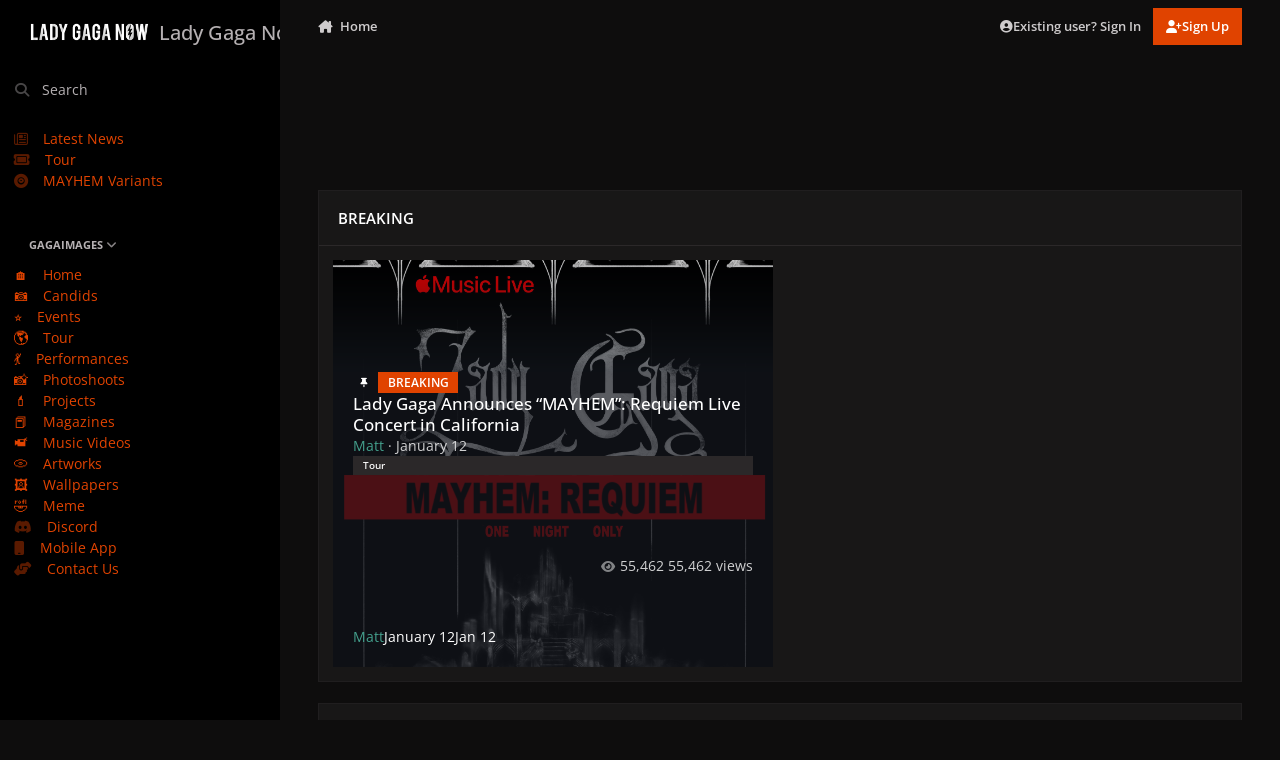

--- FILE ---
content_type: text/html;charset=UTF-8
request_url: https://ladygaganow.net/
body_size: 22170
content:
<!DOCTYPE html>
<html lang="en-US" dir="ltr" 

data-ips-path=""
data-ips-scheme='dark'
data-ips-scheme-active='dark'
data-ips-scheme-default='dark'
data-ips-theme="20"
data-ips-scheme-toggle="false"


    data-ips-guest


data-ips-theme-setting-change-scheme='0'
data-ips-theme-setting-link-panels='1'
data-ips-theme-setting-nav-bar-icons='0'
data-ips-theme-setting-mobile-icons-location='footer'
data-ips-theme-setting-mobile-footer-labels='1'
data-ips-theme-setting-sticky-sidebar='1'
data-ips-theme-setting-flip-sidebar='0'

data-ips-layout='side'



>
	<head data-ips-hook="head">
		<meta charset="utf-8">
		<title data-ips-hook="title">Lady Gaga Now</title>
		
		
		
		

		


		
			
      	<script src="https://www.gstatic.com/firebasejs/7.19.1/firebase-app.js" type="50d291420e61024286a93f85-text/javascript"></script>
		<script src="https://www.gstatic.com/firebasejs/7.19.1/firebase-analytics.js" type="50d291420e61024286a93f85-text/javascript"></script>
		<script type="50d291420e61024286a93f85-text/javascript">
          var firebaseConfig = {
            apiKey: "AIzaSyCZ7CRsQj077-5uonHM8Z_ivpddbkA-5aA",
            authDomain: "gaganow-e032e.firebaseapp.com",
            databaseURL: "https://gaganow-e032e.firebaseio.com",
            projectId: "gaganow-e032e",
            storageBucket: "gaganow-e032e.appspot.com",
            messagingSenderId: "233854206389",
            appId: "1:233854206389:web:ba6b40648e15af3ed099fc",
            measurementId: "G-5ZC5GB0GSY"
          };
          firebase.initializeApp(firebaseConfig);
          firebase.analytics();
		</script>
		
		
		
		
		


	<!--!Font Awesome Free 6 by @fontawesome - https://fontawesome.com License - https://fontawesome.com/license/free Copyright 2024 Fonticons, Inc.-->
	<link rel='stylesheet' href='//ladygaganow.net/applications/core/interface/static/fontawesome/css/all.min.css?v=6.7.2'>



	<link rel='stylesheet' href='//ladygaganow.net/static/css/core_global_framework_framework.css?v=6d4e6a18751766844559'>

	<link rel='stylesheet' href='//ladygaganow.net/static/css/core_front_core.css?v=6d4e6a18751766844559'>

	<link rel='stylesheet' href='//ladygaganow.net/static/css/gallery_front_widgets.css?v=6d4e6a18751766844559'>

	<link rel='stylesheet' href='//ladygaganow.net/static/css/gallery_front_gallery.css?v=6d4e6a18751766844559'>


<!-- Content Config CSS Properties -->
<style id="contentOptionsCSS">
    :root {
        --i-embed-max-width: 1000px;
        --i-embed-default-width: 1000px;
        --i-embed-media-max-width: 100%;
    }
</style>



	
		<link rel='stylesheet' href='https://ladygaganow.net/uploads/monthly_2025_07/theme.css.4642f9de4ebaece520cf6f590228be99.css'>
	
	
		<style id="headCSS">
			
.app_cms_pagebuilderoembed_93bce4 {

}
.app_cms_pagebuilderoembed_93bce4 {

}
		</style>
	
	<style id="themeVariables">
		
			:root{

--dark__i-primary: hsl(18 100% 44%);
--dark__i-primary-relative-l: 41;
--dark__i-secondary: hsl(212 53% 40%);
--dark__i-secondary-relative-l: 35;
--dark__i-base-l: 1;
--dark__i-base-c: 3;
--dark__i-base-h: 18;
--set__i-default-scheme: dark;
--set__i-change-scheme: 0;
--set__logo-dark: url('blob:https://ladygaganow.net/7e69e49f-25a5-4f10-bac2-274a95e900c1');
--set__mobile-logo-dark: url('blob:https://ladygaganow.net/da7c84c8-33d3-46c3-8e2f-556297a7e385');
--data-ips-theme-setting-change-scheme: 0;
--set__i-font-family: var(--i-font-family_open-sans);
--set__i-design-radius: 0;
--dark__i-headerMobile--ba-co: var(--i-primary);
--i-button--bo-ra: 0;
--dark__i-navPanel--ba-co: hsl(22 2% 0%);
--dark__i-dashHeader--ba-co: var(--i-primary-light);
--set__i-design-shadow: 0;
--dark__i-color_hard: var(--i-base-contrast_4);
--dark__i-link--co: var(--i-color_primary);

}
		
	</style>

	
		<style id="themeCustomCSS">
			 :is(.ipsFigure--contain, .ipsMasonry) .ipsFigure__main > :is(video, img){object-fit:cover;}.ipsMessage.ipsMessage--acp.ipsMessage--warning{display:none;}
		</style>
	

	


		



	<meta name="viewport" content="width=device-width, initial-scale=1, viewport-fit=cover">
	<meta name="apple-mobile-web-app-status-bar-style" content="black-translucent">
	
	
		
		
			<meta property="og:image" content="https://ladygaganow.net/uploads/monthly_2021_01/lng-placeholder.jpg.93b5906b3eea31cd0e2294311e54498c.jpg">
		
	
	
		<meta name="twitter:card" content="summary_large_image">
	
	
		
			<meta name="twitter:site" content="@ladygaganownet">
		
	
	
		
			
				
					<meta name="description" content="Providing you with all the latest Lady Gaga news &amp; media since 2009, now with a whole new platform, Mobile App, and forum.">
				
			
		
	
		
			
				
					<meta property="og:description" content="Providing you with all the latest Lady Gaga news &amp; media since 2009, now with a whole new platform, Mobile App, and forum.">
				
			
		
	
		
			
				
					<meta property="og:url" content="https://ladygaganow.net">
				
			
		
	
		
			
				
					<meta property="og:title" content="Lady Gaga Now">
				
			
		
	
		
			
				
					<meta property="og:type" content="website">
				
			
		
	
		
			
				
					<meta property="og:site_name" content="Lady Gaga Now">
				
			
		
	
		
			
				
					<meta property="og:locale" content="en_US">
				
			
		
	
		
			
				
					<meta name="keywords" content="gaga lady now chromatica born this way little monster monsters mayhem">
				
			
		
	
	
		
			<link rel="canonical" href="https://ladygaganow.net">
		
	
	
	
	
	
	<link rel="manifest" href="https://ladygaganow.net/manifest.webmanifest/">
	
		<meta name="theme-color" content="#e04300">
	
	
		<link rel="mask-icon" href="https://ladygaganow.net/uploads/monthly_2020_09/1858216351_Asset1.svg?v=1739748616" color="#e04300">
	

	
	
		
	
		
	
		
	
		
	
		
	
		
	
		
	
		
	
		
	
		
	
		
	
		
	
		
	
		
	
		
	
		
	
		
	
		
	
		
	
		
	
		
	
		
	
		
	
		
			<link rel="apple-touch-icon" href="https://ladygaganow.net/uploads/monthly_2025_02/apple-touch-icon-180x180.png?v=1739748616">
		
	

	
	


		

	
	<link rel='icon' href='https://ladygaganow.net/uploads/monthly_2020_09/favico.png' type="image/png">

	</head>
	<body data-ips-hook="body" class="ipsApp ipsApp_front " data-contentClass="IPS\cms\Pages\Page" data-controller="core.front.core.app" data-pageApp="cms" data-pageLocation="front" data-pageModule="pages" data-pageController="page" data-pageName="home" >
		<a href="#ipsLayout__main" class="ipsSkipToContent">Jump to content</a>
		
		
		

<i-pull-to-refresh aria-hidden="true">
	<div class="iPullToRefresh"></div>
</i-pull-to-refresh>
		


	<i-pwa-install id="ipsPwaInstall">
		
		
			
		
			
		
			
		
			
		
			
		
			
		
			
		
			
		
			
		
			
		
			
		
			
		
			
		
			
		
			
		
			
		
			
		
			
		
			
		
			
		
			
		
			
		
			
		
			
				<img src="https://ladygaganow.net/uploads/monthly_2025_02/apple-touch-icon-180x180.png" alt="" width="180" height="180" class="iPwaInstall__icon">
			
		
		<div class="iPwaInstall__content">
			<div class="iPwaInstall__title">View in the app</div>
			<p class="iPwaInstall__desc">A better way to browse. <strong>Learn more</strong>.</p>
		</div>
		<button type="button" class="iPwaInstall__learnMore" popovertarget="iPwaInstall__learnPopover">Learn more</button>
		<button type="button" class="iPwaInstall__dismiss" id="iPwaInstall__dismiss"><span aria-hidden="true">&times;</span><span class="ipsInvisible">Dismiss</span></button>
	</i-pwa-install>
	
	<i-card popover id="iPwaInstall__learnPopover">
		<button class="iCardDismiss" type="button" tabindex="-1" popovertarget="iPwaInstall__learnPopover" popovertargetaction="hide">Close</button>
		<div class="iCard">
			<div class="iCard__content iPwaInstallPopover">
				<div class="i-flex i-gap_2">
					
						
					
						
					
						
					
						
					
						
					
						
					
						
					
						
					
						
					
						
					
						
					
						
					
						
					
						
					
						
					
						
					
						
					
						
					
						
					
						
					
						
					
						
					
						
					
						
							<img src="https://ladygaganow.net/uploads/monthly_2025_02/apple-touch-icon-180x180.png" alt="" width="180" height="180" class="iPwaInstallPopover__icon">
						
					
					<div class="i-flex_11 i-align-self_center">
						<div class="i-font-weight_700 i-color_hard">Lady Gaga Now</div>
						<p>A full-screen app on your home screen with push notifications, badges and more.</p>
					</div>
				</div>

				<div class="iPwaInstallPopover__ios">
					<div class="iPwaInstallPopover__title">
						<svg xmlns="http://www.w3.org/2000/svg" viewBox="0 0 384 512"><path d="M318.7 268.7c-.2-36.7 16.4-64.4 50-84.8-18.8-26.9-47.2-41.7-84.7-44.6-35.5-2.8-74.3 20.7-88.5 20.7-15 0-49.4-19.7-76.4-19.7C63.3 141.2 4 184.8 4 273.5q0 39.3 14.4 81.2c12.8 36.7 59 126.7 107.2 125.2 25.2-.6 43-17.9 75.8-17.9 31.8 0 48.3 17.9 76.4 17.9 48.6-.7 90.4-82.5 102.6-119.3-65.2-30.7-61.7-90-61.7-91.9zm-56.6-164.2c27.3-32.4 24.8-61.9 24-72.5-24.1 1.4-52 16.4-67.9 34.9-17.5 19.8-27.8 44.3-25.6 71.9 26.1 2 49.9-11.4 69.5-34.3z"/></svg>
						<span>To install this app on iOS and iPadOS</span>
					</div>
					<ol class="ipsList ipsList--bullets i-color_soft i-margin-top_2">
						<li>Tap the <svg xmlns='http://www.w3.org/2000/svg' viewBox='0 0 416 550.4' class='iPwaInstallPopover__svg'><path d='M292.8 129.6 208 44.8l-84.8 84.8-22.4-22.4L208 0l107.2 107.2-22.4 22.4Z'/><path d='M192 22.4h32v336h-32v-336Z'/><path d='M368 550.4H48c-27.2 0-48-20.8-48-48v-288c0-27.2 20.8-48 48-48h112v32H48c-9.6 0-16 6.4-16 16v288c0 9.6 6.4 16 16 16h320c9.6 0 16-6.4 16-16v-288c0-9.6-6.4-16-16-16H256v-32h112c27.2 0 48 20.8 48 48v288c0 27.2-20.8 48-48 48Z'/></svg> Share icon in Safari</li>
						<li>Scroll the menu and tap <strong>Add to Home Screen</strong>.</li>
						<li>Tap <strong>Add</strong> in the top-right corner.</li>
					</ol>
				</div>
				<div class="iPwaInstallPopover__android">
					<div class="iPwaInstallPopover__title">
						<svg xmlns="http://www.w3.org/2000/svg" viewBox="0 0 576 512"><path d="M420.6 301.9a24 24 0 1 1 24-24 24 24 0 0 1 -24 24m-265.1 0a24 24 0 1 1 24-24 24 24 0 0 1 -24 24m273.7-144.5 47.9-83a10 10 0 1 0 -17.3-10h0l-48.5 84.1a301.3 301.3 0 0 0 -246.6 0L116.2 64.5a10 10 0 1 0 -17.3 10h0l47.9 83C64.5 202.2 8.2 285.6 0 384H576c-8.2-98.5-64.5-181.8-146.9-226.6"/></svg>
						<span>To install this app on Android</span>
					</div>
					<ol class="ipsList ipsList--bullets i-color_soft i-margin-top_2">
						<li>Tap the 3-dot menu (⋮) in the top-right corner of the browser.</li>
						<li>Tap <strong>Add to Home screen</strong> or <strong>Install app</strong>.</li>
						<li>Confirm by tapping <strong>Install</strong>.</li>
					</ol>
				</div>
			</div>
		</div>
	</i-card>

		
		<div class="ipsLayout" id="ipsLayout" data-ips-hook="layout">
			
				
					
<div class="ipsNavPanel" data-ips-hook="navigationPanel">
	
<a href="https://ladygaganow.net/" data-ips-hook="logo" class="ipsLogo ipsLogo--side" accesskey="1">
	
		

		

    
    
    
    <picture class='ipsLogo__image ipsLogo__image--dark'>
        <source srcset="[data-uri]" media="(max-width: 979px)">
        <img src="https://ladygaganow.net/uploads/monthly_2025_02/1649277474_LOGOFULL_193cf9.png" width="2000" height="453" alt='Lady Gaga Now' data-ips-theme-image='logo-dark'>
    </picture>

	
  	<div class="ipsLogo__text">
		<span class="ipsLogo__name" data-ips-theme-text="set__i-logo-text">Lady Gaga Now</span>
		
			<span class="ipsLogo__slogan" data-ips-theme-text="set__i-logo-slogan"></span>
		
	</div>
</a>
	<nav class="ipsNavPanel__scroll" data-controller="core.front.core.navigationPanel">
		
<ul class="ipsNavPanel__nav" data-ips-hook="navigationColumn">
	
		<li>
			
			<div>
				<button class="ipsNavPanel__search" popovertarget="ipsSearchDialog" type="button"><span class="ipsNavPanel__icon" aria-hidden="true"><i class="fa-ips fa-ips--nav-panel"></i></span>Search</button>
			</div>
		</li>
	
	

	
		
		
		<li  data-navapp="cms" data-ips-hook="navColumnItem">
			
			
				
					<a href="https://ladygaganow.net/news/"  data-navitem-id="85">
						<span class="ipsNavPanel__icon" aria-hidden="true">
							
								<i class="fa-regular fa-newspaper"></i>
							
						</span>
						<span>Latest News</span>
					</a>
				
			
		</li>
	

	
		
		
		<li  data-navapp="cms" data-ips-hook="navColumnItem">
			
			
				
					<a href="https://ladygaganow.net/tour/"  data-navitem-id="97">
						<span class="ipsNavPanel__icon" aria-hidden="true">
							
								<i class="fa-solid fa-ticket"></i>
							
						</span>
						<span>Tour</span>
					</a>
				
			
		</li>
	

	
		
		
		<li  data-navapp="cms" data-ips-hook="navColumnItem">
			
			
				
					<a href="https://ladygaganow.net/mayhem-variants/"  data-navitem-id="96">
						<span class="ipsNavPanel__icon" aria-hidden="true">
							
								<i class="fa-solid fa-record-vinyl"></i>
							
						</span>
						<span>MAYHEM Variants</span>
					</a>
				
			
		</li>
	

	
		
		
		<li  data-navapp="core" data-ips-hook="navColumnItem">
			
			
				
					<button class="" aria-expanded="true"  aria-controls="elNavSecondary_46" data-ipscontrols type="button" data-action="collapseLinks">
						<span class="ipsNavPanel__icon" aria-hidden="true">
							
								<i class="fa-solid fa-photo-film"></i>
							
						</span>
						<span>GAGAIMAGES</span>
						<i class="fa-solid fa-angle-down ipsNavPanel__toggle-list"></i>
					</button>
					<ul id="elNavSecondary_46" data-ips-hidden-animation="slide-fade" data-ips-hidden-event="ips:toggleSidePanelNav"  data-id="46">
						

	
		
		
		<li  data-navapp="core" data-ips-hook="navColumnItem">
			
			
				
					<a href="https://ladygaganow.net/gallery/"  data-navitem-id="67">
						<span class="ipsNavPanel__icon" aria-hidden="true">
							
								🏠
							
						</span>
						<span>Home</span>
					</a>
				
			
		</li>
	

	
		
		
		<li  data-navapp="core" data-ips-hook="navColumnItem">
			
			
				
					<a href="https://ladygaganow.net/gallery/category/24-candids/"  data-navitem-id="47">
						<span class="ipsNavPanel__icon" aria-hidden="true">
							
								📷
							
						</span>
						<span>Candids</span>
					</a>
				
			
		</li>
	

	
		
		
		<li  data-navapp="core" data-ips-hook="navColumnItem">
			
			
				
					<a href="https://ladygaganow.net/gallery/category/2-public-appearances/"  data-navitem-id="48">
						<span class="ipsNavPanel__icon" aria-hidden="true">
							
								⭐
							
						</span>
						<span>Events</span>
					</a>
				
			
		</li>
	

	
		
		
		<li  data-navapp="core" data-ips-hook="navColumnItem">
			
			
				
					<a href="https://ladygaganow.net/gallery/category/3-tours-concerts/"  data-navitem-id="49">
						<span class="ipsNavPanel__icon" aria-hidden="true">
							
								🌎
							
						</span>
						<span>Tour</span>
					</a>
				
			
		</li>
	

	
		
		
		<li  data-navapp="core" data-ips-hook="navColumnItem">
			
			
				
					<a href="https://ladygaganow.net/gallery/category/81-live-performances/"  data-navitem-id="50">
						<span class="ipsNavPanel__icon" aria-hidden="true">
							
								💃
							
						</span>
						<span>Performances</span>
					</a>
				
			
		</li>
	

	
		
		
		<li  data-navapp="core" data-ips-hook="navColumnItem">
			
			
				
					<a href="https://ladygaganow.net/gallery/category/4-studio-photo-shoots/"  data-navitem-id="51">
						<span class="ipsNavPanel__icon" aria-hidden="true">
							
								📸
							
						</span>
						<span>Photoshoots</span>
					</a>
				
			
		</li>
	

	
		
		
		<li  data-navapp="core" data-ips-hook="navColumnItem">
			
			
				
					<a href="https://ladygaganow.net/gallery/category/5-projects-campaigns-entertainment/"  data-navitem-id="52">
						<span class="ipsNavPanel__icon" aria-hidden="true">
							
								💄
							
						</span>
						<span>Projects</span>
					</a>
				
			
		</li>
	

	
		
		
		<li  data-navapp="core" data-ips-hook="navColumnItem">
			
			
				
					<a href="https://ladygaganow.net/gallery/category/17-magazines-scans/"  data-navitem-id="53">
						<span class="ipsNavPanel__icon" aria-hidden="true">
							
								📕
							
						</span>
						<span>Magazines</span>
					</a>
				
			
		</li>
	

	
		
		
		<li  data-navapp="core" data-ips-hook="navColumnItem">
			
			
				
					<a href="https://ladygaganow.net/gallery/category/6-music-videos/"  data-navitem-id="54">
						<span class="ipsNavPanel__icon" aria-hidden="true">
							
								📹
							
						</span>
						<span>Music Videos</span>
					</a>
				
			
		</li>
	

	
		
		
		<li  data-navapp="core" data-ips-hook="navColumnItem">
			
			
				
					<a href="https://ladygaganow.net/gallery/category/8-artworks-mockups-collectibles/"  data-navitem-id="55">
						<span class="ipsNavPanel__icon" aria-hidden="true">
							
								💿
							
						</span>
						<span>Artworks</span>
					</a>
				
			
		</li>
	

	
		
		
		<li  data-navapp="core" data-ips-hook="navColumnItem">
			
			
				
					<a href="https://ladygaganow.net/gallery/category/322-mobile-wallpapers/" target="_blank"  rel="noopener"  data-navitem-id="94">
						<span class="ipsNavPanel__icon" aria-hidden="true">
							
								🖼️
							
						</span>
						<span>Wallpapers</span>
					</a>
				
			
		</li>
	

	
		
		
		<li  data-navapp="core" data-ips-hook="navColumnItem">
			
			
				
					<a href="https://ladygaganow.net/gallery/category/223-meme/"  data-navitem-id="56">
						<span class="ipsNavPanel__icon" aria-hidden="true">
							
								🤣
							
						</span>
						<span>Meme</span>
					</a>
				
			
		</li>
	

					</ul>
				
			
		</li>
	

	
		
		
		<li  data-navapp="core" data-ips-hook="navColumnItem">
			
			
				
					<a href="https://discord.gg/PsQVrCMDgd" target="_blank"  rel="noopener"  data-navitem-id="92">
						<span class="ipsNavPanel__icon" aria-hidden="true">
							
								<i class="fa-brands fa-discord"></i>
							
						</span>
						<span>Discord</span>
					</a>
				
			
		</li>
	

	
		
		
		<li  data-navapp="core" data-ips-hook="navColumnItem">
			
			
				
					<a href="https://onelink.to/app-lgn" target="_blank"  rel="noopener"  data-navitem-id="79">
						<span class="ipsNavPanel__icon" aria-hidden="true">
							
								<i class="fa-solid fa-mobile"></i>
							
						</span>
						<span>Mobile App</span>
					</a>
				
			
		</li>
	

	
		
		
		<li  data-navapp="core" data-ips-hook="navColumnItem">
			
			
				
					<a href="https://ladygaganow.net/contact/"  data-navitem-id="77">
						<span class="ipsNavPanel__icon" aria-hidden="true">
							
								<i class="fa-solid fa-handshake-angle"></i>
							
						</span>
						<span>Contact Us</span>
					</a>
				
			
		</li>
	

	

</ul>
	</nav>
</div>

<script type="50d291420e61024286a93f85-text/javascript">
	(() => {
		const pos = sessionStorage.getItem('navigationPanelScroll');
		if(!pos) return;
		document.querySelector('[data-controller="core.front.core.navigationPanel"]').scrollTop = pos;
	})();
</script>
				
			
			<div class="ipsLayout__app" data-ips-hook="app">
				
				<div data-ips-hook="mobileHeader" class="ipsMobileHeader ipsResponsive_header--mobile">
					
<a href="https://ladygaganow.net/" data-ips-hook="logo" class="ipsLogo ipsLogo--mobile" accesskey="1">
	
		

		

    
    
    
    <picture class='ipsLogo__image ipsLogo__image--dark'>
        <source srcset="[data-uri]" media="(min-width: 980px)">
        <img src="https://ladygaganow.net/uploads/monthly_2025_02/141447953_LOGOFULL_64b45c.png" width="2000" height="453" alt='Lady Gaga Now' data-ips-theme-image='mobile-logo-dark'>
    </picture>

	
  	<div class="ipsLogo__text">
		<span class="ipsLogo__name" data-ips-theme-text="set__i-logo-text">Lady Gaga Now</span>
		
			<span class="ipsLogo__slogan" data-ips-theme-text="set__i-logo-slogan"></span>
		
	</div>
</a>
					
<ul data-ips-hook="mobileNavHeader" class="ipsMobileNavIcons ipsResponsive_header--mobile">
	
		<li data-el="guest">
			<button type="button" class="ipsMobileNavIcons__button ipsMobileNavIcons__button--primary" aria-controls="ipsOffCanvas--guest" aria-expanded="false" data-ipscontrols>
				<span>Sign In</span>
			</button>
		</li>
	
	
	
		
	
    
	
	
</ul>
				</div>
				
				


				
					
<nav class="ipsBreadcrumb ipsBreadcrumb--mobile ipsResponsive_header--mobile" aria-label="Breadcrumbs" hidden>
	<ol itemscope itemtype="https://schema.org/BreadcrumbList" class="ipsBreadcrumb__list">
		<li itemprop="itemListElement" itemscope itemtype="https://schema.org/ListItem">
			<a title="Home" href="https://ladygaganow.net/" itemprop="item">
				<i class="fa-solid fa-house-chimney"></i> <span itemprop="name">Home</span>
			</a>
			<meta itemprop="position" content="1">
		</li>
		
		
		
	</ol>
	<ul class="ipsBreadcrumb__feed" data-ips-hook="feed">
		
		<li >
			<a data-action="defaultStream" href="https://ladygaganow.net/discover/" ><i class="fa-regular fa-file-lines"></i> <span data-role="defaultStreamName">All Activity</span></a>
		</li>
	</ul>
</nav>
				
				
					
						<div class="ipsNavPanelBreadcrumbs ipsResponsive_header--desktop" data-ips-hook="navPanelBreadcrumbs">
							<div class="ipsWidth ipsHeader__align">
								
<nav class="ipsBreadcrumb ipsBreadcrumb--top " aria-label="Breadcrumbs" >
	<ol itemscope itemtype="https://schema.org/BreadcrumbList" class="ipsBreadcrumb__list">
		<li itemprop="itemListElement" itemscope itemtype="https://schema.org/ListItem">
			<a title="Home" href="https://ladygaganow.net/" itemprop="item">
				<i class="fa-solid fa-house-chimney"></i> <span itemprop="name">Home</span>
			</a>
			<meta itemprop="position" content="1">
		</li>
		
		
		
	</ol>
	<ul class="ipsBreadcrumb__feed" data-ips-hook="feed">
		
		<li >
			<a data-action="defaultStream" href="https://ladygaganow.net/discover/" ><i class="fa-regular fa-file-lines"></i> <span data-role="defaultStreamName">All Activity</span></a>
		</li>
	</ul>
</nav>
								

	<ul id="elUserNav" data-ips-hook="userBarGuest" class="ipsUserNav ipsUserNav--guest">
        
		
        
        
        
            
            <li id="elSignInLink" data-el="sign-in">
                <button type="button" id="elUserSignIn" popovertarget="elUserSignIn_menu" class="ipsUserNav__link">
                	<i class="fa-solid fa-circle-user"></i>
                	<span class="ipsUserNav__text">Existing user? Sign In</span>
                </button>                
                
<i-dropdown popover id="elUserSignIn_menu">
	<div class="iDropdown">
		<form accept-charset='utf-8' method='post' action='https://ladygaganow.net/login/'>
			<input type="hidden" name="csrfKey" value="145343406e47bf2c8f6e32e9f3f9cab3">
			<input type="hidden" name="ref" value="aHR0cHM6Ly9sYWR5Z2FnYW5vdy5uZXQ=">
			<div data-role="loginForm">
				
				
				
					<div class='ipsColumns ipsColumns--lines'>
						<div class='ipsColumns__primary' id='elUserSignIn_internal'>
							
<div class="">
	<h4 class="ipsTitle ipsTitle--h3 i-padding_2 i-padding-bottom_0 i-color_hard">Sign In</h4>
	<ul class='ipsForm ipsForm--vertical ipsForm--login-popup'>
		<li class="ipsFieldRow ipsFieldRow--noLabel ipsFieldRow--fullWidth">
			<label class="ipsFieldRow__label" for="login_popup_email">Email Address</label>
			<div class="ipsFieldRow__content">
                <input type="email" class='ipsInput ipsInput--text' placeholder="Email Address" name="auth" autocomplete="email" id='login_popup_email'>
			</div>
		</li>
		<li class="ipsFieldRow ipsFieldRow--noLabel ipsFieldRow--fullWidth">
			<label class="ipsFieldRow__label" for="login_popup_password">Password</label>
			<div class="ipsFieldRow__content">
				<input type="password" class='ipsInput ipsInput--text' placeholder="Password" name="password" autocomplete="current-password" id='login_popup_password'>
			</div>
		</li>
		<li class="ipsFieldRow ipsFieldRow--checkbox">
			<input type="checkbox" name="remember_me" id="remember_me_checkbox_popup" value="1" checked class="ipsInput ipsInput--toggle">
			<div class="ipsFieldRow__content">
				<label class="ipsFieldRow__label" for="remember_me_checkbox_popup">Remember me</label>
				<div class="ipsFieldRow__desc">Not recommended on shared computers</div>
			</div>
		</li>
		<li class="ipsSubmitRow">
			<button type="submit" name="_processLogin" value="usernamepassword" class="ipsButton ipsButton--primary i-width_100p">Sign In</button>
			
				<p class="i-color_soft i-link-color_inherit i-font-weight_500 i-font-size_-1 i-margin-top_2">
					
						<a href='https://ladygaganow.net/lostpassword/' data-ipsDialog data-ipsDialog-title='Forgot your password?'>
					
					Forgot your password?</a>
				</p>
			
		</li>
	</ul>
</div>
						</div>
						<div class='ipsColumns__secondary i-basis_280'>
							<div id='elUserSignIn_external'>
								<p class='ipsTitle ipsTitle--h3 i-padding_2 i-padding-bottom_0 i-color_soft'>Or sign in with...</p>
								<div class='i-grid i-gap_2 i-padding_2'>
									
										<div>
											

<button type="submit" name="_processLogin" value="3" class='ipsSocial ipsSocial--twitter' style="background-color: #000000">
	
		<span class='ipsSocial__icon'>
			
				
					<svg xmlns="http://www.w3.org/2000/svg" viewBox="0 0 512 512"><path d="M389.2 48h70.6L305.6 224.2 487 464H345L233.7 318.6 106.5 464H35.8L200.7 275.5 26.8 48H172.4L272.9 180.9 389.2 48zM364.4 421.8h39.1L151.1 88h-42L364.4 421.8z"/></svg>
				
			
		</span>
		<span class='ipsSocial__text'>Sign in with X</span>
	
</button>
										</div>
									
										<div>
											

<button type="submit" name="_processLogin" value="5" class='ipsSocial ipsSocial--facebook' style="background-color: #3a579a">
	
		<span class='ipsSocial__icon'>
			
				
					<svg xmlns="http://www.w3.org/2000/svg" viewBox="0 0 320 512"><path d="M80 299.3V512H196V299.3h86.5l18-97.8H196V166.9c0-51.7 20.3-71.5 72.7-71.5c16.3 0 29.4 .4 37 1.2V7.9C291.4 4 256.4 0 236.2 0C129.3 0 80 50.5 80 159.4v42.1H14v97.8H80z"/></svg>
				
			
		</span>
		<span class='ipsSocial__text'>Sign in with Facebook</span>
	
</button>
										</div>
									
								</div>
							</div>
						</div>
					</div>
				
			</div>
		</form>
	</div>
</i-dropdown>
            </li>
            
        
		
			<li data-el="sign-up">
				
					<a href="https://ladygaganow.net/register/" class="ipsUserNav__link ipsUserNav__link--sign-up" data-ipsdialog data-ipsdialog-size="narrow" data-ipsdialog-title="Sign Up"  id="elRegisterButton">
						<i class="fa-solid fa-user-plus"></i>
						<span class="ipsUserNav__text">Sign Up</span>
					</a>
				
			</li>
		
		
	</ul>

							</div>
						</div>
					
				
				<main data-ips-hook="main" class="ipsLayout__main" id="ipsLayout__main" tabindex="-1">
					<div class="ipsWidth ipsWidth--main-content">
						<div class="ipsContentWrap">
							
							

							<div class="ipsLayout__columns">
								<section data-ips-hook="primaryColumn" class="ipsLayout__primary-column">
									
									
									
                                    
									

	





    
    



<section
	class="cWidgetContainer cWidgetContainer--main"
	
	data-role='widgetReceiver'
	data-orientation='horizontal'
	data-widgetArea='header'
	style=""
	
	    data-widget-layout="wrap"
    
	    data-widget-area-id="0"
    
	    data-widget-full-width-items=""
    
	    data-restrict-nesting="1"
    
    
>
    
    
    
        



<section
	class="cWidgetContainer cWidgetContainer--isWidget"
	
	data-role='widgetReceiver'
	data-orientation='horizontal'
	data-widgetArea='header'
	style=""
	
	    data-widget-layout="table"
    
	    data-widget-area-id="1"
    
	    data-widget-full-width-items=""
    
	    data-widget-show-images="1"
    
	    data-widget-orientation="horizontal"
    
	    data-restrict-nesting="1"
    
    
>
    
    
    

    
        
        <div class="ipsWidget__content--wrap">
            <div
                class='ipsWidget ipsWidget--transparent ipsWidget--horizontal'  data-blocktitle="Advertisements" data-blockID="app_core_advertisements_d3637c" data-blockErrorMessage="This block cannot be shown. This could be because it needs configuring, is unable to show on this page, or will show after reloading this page." data-menuStyle="menu" data-blockConfig="1"
                data-controller='core.front.widgets.block'
            >
                


	<section class="ipsWidget__content ipsWidget__content--tnemesitrevda i-text-align_center">	
		
			<script async src="https://pagead2.googlesyndication.com/pagead/js/adsbygoogle.js?client=ca-pub-3842148375377378" crossorigin="anonymous" type="50d291420e61024286a93f85-text/javascript"></script>
<!-- Horizontal Add -->
<ins class="adsbygoogle"
     style="display:inline-block;width:728px;height:90px"
     data-ad-client="ca-pub-3842148375377378"
     data-ad-slot="8873291154"></ins>
<script type="50d291420e61024286a93f85-text/javascript">
     (adsbygoogle = window.adsbygoogle || []).push({});
</script>
		
	</section>


            </div>
        </div>
        
    

    
</section>

    
        



<section
	class="cWidgetContainer cWidgetContainer--isWidget"
	
	data-role='widgetReceiver'
	data-orientation='horizontal'
	data-widgetArea='header'
	style="--i-widget--gap:20px;--i-widget--size:900px;--i-widget--padding-block:0;--i-widget--padding-inline:0;"
	
	    data-widget-layout="wallpaper"
    
	    data-widget-area-id="2"
    
	    data-widget-full-width-items="1"
    
	    data-widget-show-images="1"
    
	    data-widget-orientation="horizontal"
    
	    data-widget-min-size="900"
    
	    data-restrict-nesting="1"
    
    
>
    
    
    

    
        
        <div class="ipsWidget__content--wrap">
            <div
                class='ipsWidget ipsWidget--horizontal'  data-blocktitle="Feed from Latest News" data-blockID="app_cms_RecordFeed7_7a102ef" data-blockErrorMessage="This block cannot be shown. This could be because it needs configuring, is unable to show on this page, or will show after reloading this page." data-menuStyle="menu" data-blockConfig="1" data-widget-customizable="1" data-widget-layouts=""
                data-controller='core.front.widgets.block'
            >
                

	<header class='ipsWidget__header'>
		<h3>BREAKING</h3>
		
	</header>
	<div class='ipsWidget__content'>
		<i-data>
			<ul class='ipsData ipsData--wallpaper  ipsData--cms-record-feed' >
				


	
	



	
	<li class="ipsData__item   " data-rowID='1130' data-ips-read>
		<a href='https://ladygaganow.net/news/2026-gaga-mayhem-wiltern/' class="ipsLinkPanel" aria-hidden="true" tabindex="-1"><span>Lady Gaga Announces “MAYHEM”: Requiem Live Concert in California</span></a>
		
		    <div class="ipsData__image" aria-hidden="true">
			    
				    <img src="https://ladygaganow.net/uploads/monthly_2026_01/afe598be4970d561881d7ad6dac334e805866715.jpg.c6f6727aab2ff513b88f81ccc11e066d.jpg" loading="lazy" alt="">
			    
		    </div>
		
		<div class='ipsData__content'>
			<div class='ipsData__main'>
				<div class='ipsData__title'>
					<div class='ipsBadges'>
						

						
<span class='ipsBadge ipsBadge--icon  ipsBadge--pinned ' title='Pinned' data-ipsTooltip>
    <i class="fa fa-solid fa-thumbtack"></i>
</span>				
					</div>
					
						

    
	<a href='https://ladygaganow.net/tags/breaking/' title="Find other content tagged with 'BREAKING'" class='ipsBadge ipsBadge--prefix' rel="tag" data-tag-label='BREAKING' data-ipsTooltip><span>BREAKING</span></a>

					
					<h4>
						
						<a href='https://ladygaganow.net/news/2026-gaga-mayhem-wiltern/'>
							Lady Gaga Announces “MAYHEM”: Requiem Live Concert in California
						</a>
					</h4>
					
				</div>
				<div class='ipsData__meta'>
					<span>


<a href='https://ladygaganow.net/profile/1-matt/' rel="nofollow" data-ipsHover data-ipsHover-width='370' data-ipsHover-target='https://ladygaganow.net/profile/1-matt/?do=hovercard&amp;referrer=https%253A%252F%252Fladygaganow.net' title="Go to Matt's profile" class="ipsUsername" translate="no"><span style='color:#44a08d'>Matt</span></a> &middot; <time datetime='2026-01-12T17:36:00Z' title='01/12/2026 05:36  PM' data-short='Jan 12' class='ipsTime ipsTime--long'><span class='ipsTime__long'>January 12</span><span class='ipsTime__short'>Jan 12</span></time></span>
				</div>
				<div class='ipsData__desc'>Lady Gaga is set to perform a special, one-night-only concert at the Wiltern Theatre in Los Angeles on Wednesday, January 14, 2026.  Here's the official description of the event: MAYHEM: Requiem For one night only, see Lady Gaga perform at The Wiltern for Apple Music Live. This show is a live taping and will be a phone-free experience. All cameras and recording devices are prohibited. Upon entry, all mobile phones, smart watches, smart glasses, and other recording devices will be secured in Yond</div>
				
					


	
		<ul class='ipsTags ipsTags--condensed '>
			
				
					
						


<li class='ipsTags__item  '>
	<a href='https://ladygaganow.net/tags/tour/' class='ipsTags__tag' title="Find other content tagged with 'Tour'" rel="tag" data-tag-label="Tour" data-ipsTooltip><span>Tour</span></a>
	
</li>
					
				
			
			
		</ul>
	

				
				
			</div>
			
			
			
			<div class="ipsData__extra">
				<div class="ipsData__last ipsData__last--author">
					


	<a data-ips-hook="userPhotoWithUrl" href="https://ladygaganow.net/profile/1-matt/" rel="nofollow" data-ipshover data-ipshover-width="370" data-ipshover-target="https://ladygaganow.net/profile/1-matt/?do=hovercard"  class="ipsUserPhoto ipsUserPhoto--tiny" title="Go to Matt's profile" data-group="4" aria-hidden="true" tabindex="-1">
		<img src="https://ladygaganow.net/uploads/monthly_2022_05/3.thumb.jpg.77090efc30e9d5441a51acba13b15ec2.jpg" alt="Matt" loading="lazy">
	</a>

					<div class='ipsData__last-text'>
						<div class='ipsData__last-primary'>


<a href='https://ladygaganow.net/profile/1-matt/' rel="nofollow" data-ipsHover data-ipsHover-width='370' data-ipsHover-target='https://ladygaganow.net/profile/1-matt/?do=hovercard&amp;referrer=https%253A%252F%252Fladygaganow.net' title="Go to Matt's profile" class="ipsUsername" translate="no"><span style='color:#44a08d'>Matt</span></a></div>
						<div class='ipsData__last-secondary'><time datetime='2026-01-12T17:36:00Z' title='01/12/2026 05:36  PM' data-short='Jan 12' class='ipsTime ipsTime--long'><span class='ipsTime__long'>January 12</span><span class='ipsTime__short'>Jan 12</span></time></div>
					</div>
				</div>
				
				<ul class='ipsData__stats'>
					
						<li  data-statType='num_views' data-v="55462">
							<span class='ipsData__stats-icon' data-stat-value='55,462' aria-hidden="true" data-ipstooltip title='55.5k  views'></span>
							<span class='ipsData__stats-label'>55,462  views</span>
						</li>
					
				</ul>
			</div>			
		</div>
		
	</li>

			</ul>
		</i-data>
	</div>

            </div>
        </div>
        
    

    
</section>

    
        



<section
	class="cWidgetContainer cWidgetContainer--isWidget"
	
	data-role='widgetReceiver'
	data-orientation='horizontal'
	data-widgetArea='header'
	style="--i-widget--gap:0px;--i-widget--size:300px;--i-widget--padding-block:0;--i-widget--padding-inline:0;"
	
	    data-widget-layout="grid-carousel"
    
	    data-widget-area-id="3"
    
	    data-widget-full-width-items=""
    
	    data-widget-show-images="1"
    
	    data-widget-min-size="300"
    
	    data-widget-orientation="horizontal"
    
	    data-restrict-nesting="1"
    
    
>
    
    
    

    
        
        <div class="ipsWidget__content--wrap">
            <div
                class='ipsWidget ipsWidget--horizontal'  data-blocktitle="Feed from Latest News" data-blockID="app_cms_RecordFeed7_113051" data-blockErrorMessage="This block cannot be shown. This could be because it needs configuring, is unable to show on this page, or will show after reloading this page." data-menuStyle="menu" data-blockConfig="1" data-widget-customizable="1" data-widget-layouts=""
                data-controller='core.front.widgets.block'
            >
                

	<header class='ipsWidget__header'>
		<h3>Latest News</h3>
		
			
			

<div class='ipsCarouselNav ' data-ipscarousel='widget--cms-record-feed_848414646' >
	<button class='ipsCarouselNav__button' data-carousel-arrow='prev'><span class="ipsInvisible">Previous carousel slide</span><i class='fa-ips' aria-hidden='true'></i></button>
	<button class='ipsCarouselNav__button' data-carousel-arrow='next'><span class="ipsInvisible">Next carousel slide</span><i class='fa-ips' aria-hidden='true'></i></button>
</div>
		
	</header>
	<div class='ipsWidget__content'>
		<i-data>
			<ul class='ipsData ipsData--grid ipsData--carousel ipsData--cms-record-feed' id='widget--cms-record-feed_848414646' tabindex="0">
				


	
	

	
	

	
	

	
	



	
	<li class="ipsData__item   " data-rowID='1129' data-ips-read>
		<a href='https://ladygaganow.net/news/iheartradioawards2026/' class="ipsLinkPanel" aria-hidden="true" tabindex="-1"><span>Lady Gaga Nominated for 5 IHeartRadio Music Awards</span></a>
		
		    <div class="ipsData__image" aria-hidden="true">
			    
				    <img src="https://ladygaganow.net/uploads/monthly_2026_01/IMG_7783.jpeg.b31025444edfa3aef6624ed20a3f71ee.jpeg" loading="lazy" alt="">
			    
		    </div>
		
		<div class='ipsData__content'>
			<div class='ipsData__main'>
				<div class='ipsData__title'>
					<div class='ipsBadges'>
						

										
					</div>
					
						

    
	<a href='https://ladygaganow.net/tags/mayhem/' title="Find other content tagged with 'MAYHEM'" class='ipsBadge ipsBadge--prefix' rel="tag" data-tag-label='MAYHEM' data-ipsTooltip><span>MAYHEM</span></a>

					
					<h4>
						
						<a href='https://ladygaganow.net/news/iheartradioawards2026/'>
							Lady Gaga Nominated for 5 IHeartRadio Music Awards
						</a>
					</h4>
					
				</div>
				<div class='ipsData__meta'>
					<span>


<a href='https://ladygaganow.net/profile/10071-jesskurchaba/' rel="nofollow" data-ipsHover data-ipsHover-width='370' data-ipsHover-target='https://ladygaganow.net/profile/10071-jesskurchaba/?do=hovercard&amp;referrer=https%253A%252F%252Fladygaganow.net' title="Go to JessKurchaba's profile" class="ipsUsername" translate="no"><span style='color:#2986cc'>JessKurchaba</span></a> &middot; <time datetime='2026-01-08T18:28:46Z' title='01/08/2026 06:28  PM' data-short='Jan 8' class='ipsTime ipsTime--long'><span class='ipsTime__long'>January 8</span><span class='ipsTime__short'>Jan 8</span></time></span>
				</div>
				<div class='ipsData__desc'>Lady Gaga has earned nods at the 2026 IHeartRadio Music Awards, taking place live at the Dolby Theatre in Los Angeles on Thursday, March 26.  The artist was nominated in five different categories: Artist of the Year;  Favourite TikTok Dance (“Abracadabra”);  Best Music Video (“Abracadabra”);  Favourite On Screen (“Wednesday”);  Favourite Tour Style (“The MAYHEM Ball”)  The award show will be bringing back fan voting for Favourite TikTok Dance, Best Music Video, Favourite On Screen and Favourite </div>
				
					


	
		<ul class='ipsTags ipsTags--condensed '>
			
				
					
						


<li class='ipsTags__item  '>
	<a href='https://ladygaganow.net/tags/breaking/' class='ipsTags__tag' title="Find other content tagged with 'BREAKING'" rel="tag" data-tag-label="BREAKING" data-ipsTooltip><span>BREAKING</span></a>
	
</li>
					
				
			
			
		</ul>
	

				
				
			</div>
			
			
			
			<div class="ipsData__extra">
				<div class="ipsData__last ipsData__last--author">
					


	<a data-ips-hook="userPhotoWithUrl" href="https://ladygaganow.net/profile/10071-jesskurchaba/" rel="nofollow" data-ipshover data-ipshover-width="370" data-ipshover-target="https://ladygaganow.net/profile/10071-jesskurchaba/?do=hovercard"  class="ipsUserPhoto ipsUserPhoto--tiny" title="Go to JessKurchaba's profile" data-group="11" aria-hidden="true" tabindex="-1">
		<img src="https://ladygaganow.net/uploads/monthly_2023_03/imported-photo-10071.thumb.jpeg.a0ebf2571139e9898c29f484480a4e2b.jpeg" alt="JessKurchaba" loading="lazy">
	</a>

					<div class='ipsData__last-text'>
						<div class='ipsData__last-primary'>


<a href='https://ladygaganow.net/profile/10071-jesskurchaba/' rel="nofollow" data-ipsHover data-ipsHover-width='370' data-ipsHover-target='https://ladygaganow.net/profile/10071-jesskurchaba/?do=hovercard&amp;referrer=https%253A%252F%252Fladygaganow.net' title="Go to JessKurchaba's profile" class="ipsUsername" translate="no"><span style='color:#2986cc'>JessKurchaba</span></a></div>
						<div class='ipsData__last-secondary'><time datetime='2026-01-08T18:28:46Z' title='01/08/2026 06:28  PM' data-short='Jan 8' class='ipsTime ipsTime--long'><span class='ipsTime__long'>January 8</span><span class='ipsTime__short'>Jan 8</span></time></div>
					</div>
				</div>
				
				<ul class='ipsData__stats'>
					
						<li  data-statType='num_views' data-v="4307">
							<span class='ipsData__stats-icon' data-stat-value='4,307' aria-hidden="true" data-ipstooltip title='4.3k  views'></span>
							<span class='ipsData__stats-label'>4,307  views</span>
						</li>
					
				</ul>
			</div>			
		</div>
		
	</li>

	
	<li class="ipsData__item   " data-rowID='1127' data-ips-read>
		<a href='https://ladygaganow.net/news/2025-lady-gaga-discusses-harlequin-live/' class="ipsLinkPanel" aria-hidden="true" tabindex="-1"><span>Lady Gaga Talks &#039;Harlequin Live&#039; With Variety</span></a>
		
		    <div class="ipsData__image" aria-hidden="true">
			    
				    <img src="https://ladygaganow.net/uploads/monthly_2025_12/IMG_3280.JPG.390f0d1bdc400608a0bc1012af8617e5.JPG" loading="lazy" alt="">
			    
		    </div>
		
		<div class='ipsData__content'>
			<div class='ipsData__main'>
				<div class='ipsData__title'>
					<div class='ipsBadges'>
						

										
					</div>
					
					<h4>
						
						<a href='https://ladygaganow.net/news/2025-lady-gaga-discusses-harlequin-live/'>
							Lady Gaga Talks &#039;Harlequin Live&#039; With Variety
						</a>
					</h4>
					
				</div>
				<div class='ipsData__meta'>
					<span>


<a href='https://ladygaganow.net/profile/12534-griffinwiles/' rel="nofollow" data-ipsHover data-ipsHover-width='370' data-ipsHover-target='https://ladygaganow.net/profile/12534-griffinwiles/?do=hovercard&amp;referrer=https%253A%252F%252Fladygaganow.net' title="Go to griffinwiles's profile" class="ipsUsername" translate="no"><span style='color:#2986cc'>griffinwiles</span></a> &middot; <time datetime='2025-12-22T18:59:45Z' title='12/22/2025 06:59  PM' data-short='Dec 22' class='ipsTime ipsTime--long'><span class='ipsTime__long'>December 22, 2025</span><span class='ipsTime__short'>Dec 22</span></time></span>
				</div>
				<div class='ipsData__desc'>After last week's in-theater premiere of "Harlequin Live: One Night Only" at Los Angeles' Grammy Museum, Lady Gaga is releasing the special performance special this Christmas Eve.  Ahead of its release, she sat down with Variety's Chris Willman to talk about the new film, which she calls "a Christmas present."  "I'm feeling like: Why not?" Gaga told Willman, regarding the release date of the special filmed last September. "We have this thing that's sop special to us, so we're just really happy t</div>
				
					


	
		<ul class='ipsTags ipsTags--condensed '>
			
				
					
						


<li class='ipsTags__item  '>
	<a href='https://ladygaganow.net/tags/projects/' class='ipsTags__tag' title="Find other content tagged with 'Projects'" rel="tag" data-tag-label="Projects" data-ipsTooltip><span>Projects</span></a>
	
</li>
					
				
					
						


<li class='ipsTags__item  '>
	<a href='https://ladygaganow.net/tags/interview/' class='ipsTags__tag' title="Find other content tagged with 'Interview'" rel="tag" data-tag-label="Interview" data-ipsTooltip><span>Interview</span></a>
	
</li>
					
				
			
			
		</ul>
	

				
				
			</div>
			
			
			
			<div class="ipsData__extra">
				<div class="ipsData__last ipsData__last--author">
					


	<a data-ips-hook="userPhotoWithUrl" href="https://ladygaganow.net/profile/12534-griffinwiles/" rel="nofollow" data-ipshover data-ipshover-width="370" data-ipshover-target="https://ladygaganow.net/profile/12534-griffinwiles/?do=hovercard"  class="ipsUserPhoto ipsUserPhoto--tiny" title="Go to griffinwiles's profile" data-group="11" aria-hidden="true" tabindex="-1">
		<img src="https://ladygaganow.net/uploads/monthly_2025_11/gagars.thumb.jpeg.4bafa3f8ae192e271a57131a75dbe5d7.jpeg" alt="griffinwiles" loading="lazy">
	</a>

					<div class='ipsData__last-text'>
						<div class='ipsData__last-primary'>


<a href='https://ladygaganow.net/profile/12534-griffinwiles/' rel="nofollow" data-ipsHover data-ipsHover-width='370' data-ipsHover-target='https://ladygaganow.net/profile/12534-griffinwiles/?do=hovercard&amp;referrer=https%253A%252F%252Fladygaganow.net' title="Go to griffinwiles's profile" class="ipsUsername" translate="no"><span style='color:#2986cc'>griffinwiles</span></a></div>
						<div class='ipsData__last-secondary'><time datetime='2025-12-22T18:59:45Z' title='12/22/2025 06:59  PM' data-short='Dec 22' class='ipsTime ipsTime--long'><span class='ipsTime__long'>December 22, 2025</span><span class='ipsTime__short'>Dec 22</span></time></div>
					</div>
				</div>
				
				<ul class='ipsData__stats'>
					
						<li  data-statType='num_views' data-v="4700">
							<span class='ipsData__stats-icon' data-stat-value='4,700' aria-hidden="true" data-ipstooltip title='4.7k  views'></span>
							<span class='ipsData__stats-label'>4,700  views</span>
						</li>
					
				</ul>
			</div>			
		</div>
		
	</li>

	
	<li class="ipsData__item   " data-rowID='1126' data-ips-read>
		<a href='https://ladygaganow.net/news/2025-harlequin-gaga-live-premiere-youtube/' class="ipsLinkPanel" aria-hidden="true" tabindex="-1"><span>“Lady Gaga in Harlequin Live” Premiering on Christmas Eve</span></a>
		
		    <div class="ipsData__image" aria-hidden="true">
			    
				    <img src="https://ladygaganow.net/uploads/monthly_2025_12/IMG_3629.jpeg.7d546a38812a630c6bc6c7166f0a5980.jpeg" loading="lazy" alt="">
			    
		    </div>
		
		<div class='ipsData__content'>
			<div class='ipsData__main'>
				<div class='ipsData__title'>
					<div class='ipsBadges'>
						

										
					</div>
					
						

    
	<a href='https://ladygaganow.net/tags/breaking/' title="Find other content tagged with 'BREAKING'" class='ipsBadge ipsBadge--prefix' rel="tag" data-tag-label='BREAKING' data-ipsTooltip><span>BREAKING</span></a>

					
					<h4>
						
						<a href='https://ladygaganow.net/news/2025-harlequin-gaga-live-premiere-youtube/'>
							“Lady Gaga in Harlequin Live” Premiering on Christmas Eve
						</a>
					</h4>
					
				</div>
				<div class='ipsData__meta'>
					<span>


<a href='https://ladygaganow.net/profile/10071-jesskurchaba/' rel="nofollow" data-ipsHover data-ipsHover-width='370' data-ipsHover-target='https://ladygaganow.net/profile/10071-jesskurchaba/?do=hovercard&amp;referrer=https%253A%252F%252Fladygaganow.net' title="Go to JessKurchaba's profile" class="ipsUsername" translate="no"><span style='color:#2986cc'>JessKurchaba</span></a> &middot; <time datetime='2025-12-22T17:29:00Z' title='12/22/2025 05:29  PM' data-short='Dec 22' class='ipsTime ipsTime--long'><span class='ipsTime__long'>December 22, 2025</span><span class='ipsTime__short'>Dec 22</span></time></span>
				</div>
				<div class='ipsData__desc'>Lady Gaga has announced the debut of “Lady Gaga in Harlequin Live”, premiering worldwide on her YouTube channel on Christmas Eve (December 24). The special was directed by the artist and her partner Michael Polansky at The Bolasco in Los Angeles in October 2024 alongside of the release of Joker: Folie A Deux. The exclusive concert film aired for a one-time-only cinematic screening in Los Angeles on December 17, where fans were able to see the artist perform classic covers such as “That’s Enterta</div>
				
					


	
		<ul class='ipsTags ipsTags--condensed '>
			
				
					
						


<li class='ipsTags__item  '>
	<a href='https://ladygaganow.net/tags/jazz/' class='ipsTags__tag' title="Find other content tagged with 'Jazz'" rel="tag" data-tag-label="Jazz" data-ipsTooltip><span>Jazz</span></a>
	
</li>
					
				
			
			
		</ul>
	

				
				
			</div>
			
			
			
			<div class="ipsData__extra">
				<div class="ipsData__last ipsData__last--author">
					


	<a data-ips-hook="userPhotoWithUrl" href="https://ladygaganow.net/profile/10071-jesskurchaba/" rel="nofollow" data-ipshover data-ipshover-width="370" data-ipshover-target="https://ladygaganow.net/profile/10071-jesskurchaba/?do=hovercard"  class="ipsUserPhoto ipsUserPhoto--tiny" title="Go to JessKurchaba's profile" data-group="11" aria-hidden="true" tabindex="-1">
		<img src="https://ladygaganow.net/uploads/monthly_2023_03/imported-photo-10071.thumb.jpeg.a0ebf2571139e9898c29f484480a4e2b.jpeg" alt="JessKurchaba" loading="lazy">
	</a>

					<div class='ipsData__last-text'>
						<div class='ipsData__last-primary'>


<a href='https://ladygaganow.net/profile/10071-jesskurchaba/' rel="nofollow" data-ipsHover data-ipsHover-width='370' data-ipsHover-target='https://ladygaganow.net/profile/10071-jesskurchaba/?do=hovercard&amp;referrer=https%253A%252F%252Fladygaganow.net' title="Go to JessKurchaba's profile" class="ipsUsername" translate="no"><span style='color:#2986cc'>JessKurchaba</span></a></div>
						<div class='ipsData__last-secondary'><time datetime='2025-12-22T17:29:00Z' title='12/22/2025 05:29  PM' data-short='Dec 22' class='ipsTime ipsTime--long'><span class='ipsTime__long'>December 22, 2025</span><span class='ipsTime__short'>Dec 22</span></time></div>
					</div>
				</div>
				
				<ul class='ipsData__stats'>
					
						<li  data-statType='num_views' data-v="5407">
							<span class='ipsData__stats-icon' data-stat-value='5,407' aria-hidden="true" data-ipstooltip title='5.4k  views'></span>
							<span class='ipsData__stats-label'>5,407  views</span>
						</li>
					
				</ul>
			</div>			
		</div>
		
	</li>

	
	<li class="ipsData__item   " data-rowID='1125' data-ips-read>
		<a href='https://ladygaganow.net/news/2025-gaga-attends-harlequin-live-premiere/' class="ipsLinkPanel" aria-hidden="true" tabindex="-1"><span>Lady Gaga Attends &#039;Harlequin Live&#039; Premiere at GRAMMY Museum</span></a>
		
		    <div class="ipsData__image" aria-hidden="true">
			    
				    <img src="https://ladygaganow.net/uploads/monthly_2025_12/IMG_4387.webp.ef458f0ea1f3fe6991e189b0f92be482.webp" loading="lazy" alt="">
			    
		    </div>
		
		<div class='ipsData__content'>
			<div class='ipsData__main'>
				<div class='ipsData__title'>
					<div class='ipsBadges'>
						

										
					</div>
					
					<h4>
						
						<a href='https://ladygaganow.net/news/2025-gaga-attends-harlequin-live-premiere/'>
							Lady Gaga Attends &#039;Harlequin Live&#039; Premiere at GRAMMY Museum
						</a>
					</h4>
					
				</div>
				<div class='ipsData__meta'>
					<span>


<a href='https://ladygaganow.net/profile/8586-itwasntlove/' rel="nofollow" data-ipsHover data-ipsHover-width='370' data-ipsHover-target='https://ladygaganow.net/profile/8586-itwasntlove/?do=hovercard&amp;referrer=https%253A%252F%252Fladygaganow.net' title="Go to itwasntlove's profile" class="ipsUsername" translate="no"><span style='color:#2986cc'>itwasntlove</span></a> &middot; <time datetime='2025-12-19T05:56:00Z' title='12/19/2025 05:56  AM' data-short='Dec 19' class='ipsTime ipsTime--long'><span class='ipsTime__long'>December 19, 2025</span><span class='ipsTime__short'>Dec 19</span></time></span>
				</div>
				<div class='ipsData__desc'>Lady Gaga attended a special screening and held a discussion for her new film 'LADY GAGA IN HARLEQUIN LIVE – ONE NIGHT ONLY' at the GRAMMY Museum in Los Angeles on December 18. The screening marks the world premiere of the long-awaited 'Harlequin' secret recording, which filmed last year at The Belasco. The album is nominated for Best Traditional Pop Vocal Album at the 2026 GRAMMY Awards. During a question-and-answer segment, Lady Gaga revealed that she set up recording studios in hotel rooms wh</div>
				
					


	
		<ul class='ipsTags ipsTags--condensed '>
			
				
					
						


<li class='ipsTags__item  '>
	<a href='https://ladygaganow.net/tags/events/' class='ipsTags__tag' title="Find other content tagged with 'Events'" rel="tag" data-tag-label="Events" data-ipsTooltip><span>Events</span></a>
	
</li>
					
				
					
						


<li class='ipsTags__item  '>
	<a href='https://ladygaganow.net/tags/movies/' class='ipsTags__tag' title="Find other content tagged with 'Movies'" rel="tag" data-tag-label="Movies" data-ipsTooltip><span>Movies</span></a>
	
</li>
					
				
			
			
		</ul>
	

				
				
			</div>
			
			
			
			<div class="ipsData__extra">
				<div class="ipsData__last ipsData__last--author">
					


	<a data-ips-hook="userPhotoWithUrl" href="https://ladygaganow.net/profile/8586-itwasntlove/" rel="nofollow" data-ipshover data-ipshover-width="370" data-ipshover-target="https://ladygaganow.net/profile/8586-itwasntlove/?do=hovercard"  class="ipsUserPhoto ipsUserPhoto--tiny" title="Go to itwasntlove's profile" data-group="11" aria-hidden="true" tabindex="-1">
		<img src="https://ladygaganow.net/uploads/monthly_2024_09/IMG_7225.thumb.jpeg.c288998a3b38886e3427fccb58488738.jpeg" alt="itwasntlove" loading="lazy">
	</a>

					<div class='ipsData__last-text'>
						<div class='ipsData__last-primary'>


<a href='https://ladygaganow.net/profile/8586-itwasntlove/' rel="nofollow" data-ipsHover data-ipsHover-width='370' data-ipsHover-target='https://ladygaganow.net/profile/8586-itwasntlove/?do=hovercard&amp;referrer=https%253A%252F%252Fladygaganow.net' title="Go to itwasntlove's profile" class="ipsUsername" translate="no"><span style='color:#2986cc'>itwasntlove</span></a></div>
						<div class='ipsData__last-secondary'><time datetime='2025-12-19T05:56:00Z' title='12/19/2025 05:56  AM' data-short='Dec 19' class='ipsTime ipsTime--long'><span class='ipsTime__long'>December 19, 2025</span><span class='ipsTime__short'>Dec 19</span></time></div>
					</div>
				</div>
				
				<ul class='ipsData__stats'>
					
						<li  data-statType='num_views' data-v="2894">
							<span class='ipsData__stats-icon' data-stat-value='2,894' aria-hidden="true" data-ipstooltip title='2.9k  views'></span>
							<span class='ipsData__stats-label'>2,894  views</span>
						</li>
					
				</ul>
			</div>			
		</div>
		
	</li>

			</ul>
		</i-data>
	</div>

            </div>
        </div>
        
    

    
</section>

    

    

    
</section>


									
<div id="elCmsPageWrap" data-pageid="89">


<div>
	

    
    



<section
	class="cWidgetContainer cWidgetContainer--main"
	
	data-role='widgetReceiver'
	data-orientation='vertical'
	data-widgetArea='col1'
	style=""
	
	    data-widget-layout="wrap"
    
	    data-widget-area-id="0"
    
	    data-widget-full-width-items=""
    
    
>
    
    
    
        



<section
	class="cWidgetContainer cWidgetContainer--isWidget"
	
	data-role='widgetReceiver'
	data-orientation='horizontal'
	data-widgetArea='col1'
	style=""
	
	    data-widget-layout="table"
    
	    data-widget-area-id="1"
    
	    data-widget-full-width-items=""
    
	    data-widget-show-images="1"
    
	    data-widget-orientation="horizontal"
    
    
>
    
    
    

    
        
        <div class="ipsWidget__content--wrap">
            <div
                class='ipsWidget ipsWidget--horizontal'  data-blocktitle="Media Embed" data-blockID="app_cms_pagebuilderoembed_93bce4" data-blockErrorMessage="This block cannot be shown. This could be because it needs configuring, is unable to show on this page, or will show after reloading this page." data-menuStyle="menu" data-blockConfig="1" data-blockBuilder="1" data-widget-noboxallowed="1"
                data-controller='core.front.widgets.block'
            >
                


	

<div class="ipsWidget__customStyles app_cms_pagebuilderoembed_93bce4
			
				
					ipsWidget__padding
				
			
			i-font-size_1"
	 style="text-align:left;">
	
	
<div class='i-margin-inline_auto'>
<div class='ipsEmbeddedVideo' contenteditable="false"><iframe width="200" height="113" src="https://www.youtube-nocookie.com/embed/xGaZBfJOyAc?feature=oembed" frameborder="0" allow="accelerometer; autoplay; clipboard-write; encrypted-media; gyroscope; picture-in-picture; web-share" referrerpolicy="strict-origin-when-cross-origin" allowfullscreen="" title="Lady Gaga - The Dead Dance (Official Music Video)"></iframe></div></div>
	
</div>

            </div>
        </div>
        
    

    
</section>

    
        



<section
	class="cWidgetContainer cWidgetContainer--isWidget"
	
	data-role='widgetReceiver'
	data-orientation='horizontal'
	data-widgetArea='col1'
	style=""
	
	    data-widget-layout="table"
    
	    data-widget-area-id="2"
    
	    data-widget-full-width-items=""
    
	    data-widget-show-images="1"
    
	    data-widget-orientation="horizontal"
    
    
>
    
    
    

    
        
        <div class="ipsWidget__content--wrap">
            <div
                class='ipsWidget ipsWidget--transparent ipsWidget--horizontal'  data-blocktitle="Advertisements" data-blockID="app_core_advertisements_10f2a18" data-blockErrorMessage="This block cannot be shown. This could be because it needs configuring, is unable to show on this page, or will show after reloading this page." data-menuStyle="menu" data-blockConfig="1"
                data-controller='core.front.widgets.block'
            >
                


	<section class="ipsWidget__content ipsWidget__content--tnemesitrevda i-text-align_center">	
		
			<script async src="https://pagead2.googlesyndication.com/pagead/js/adsbygoogle.js?client=ca-pub-3842148375377378" crossorigin="anonymous" type="50d291420e61024286a93f85-text/javascript"></script>
<!-- Horizontal Add -->
<ins class="adsbygoogle"
     style="display:inline-block;width:728px;height:90px"
     data-ad-client="ca-pub-3842148375377378"
     data-ad-slot="8873291154"></ins>
<script type="50d291420e61024286a93f85-text/javascript">
     (adsbygoogle = window.adsbygoogle || []).push({});
</script>
		
	</section>


            </div>
        </div>
        
    

    
</section>

    
        



<section
	class="cWidgetContainer cWidgetContainer--isWidget"
	
	data-role='widgetReceiver'
	data-orientation='horizontal'
	data-widgetArea='col1'
	style="--i-widget--gap:0px;--i-widget--size:300px;--i-widget--padding-block:0;--i-widget--padding-inline:0;"
	
	    data-widget-layout="grid-carousel"
    
	    data-widget-area-id="3"
    
	    data-widget-full-width-items=""
    
	    data-widget-show-images="1"
    
	    data-widget-min-size="300"
    
	    data-widget-orientation="horizontal"
    
    
>
    
    
    

    
        
        <div class="ipsWidget__content--wrap">
            <div
                class='ipsWidget ipsWidget--horizontal'  data-blocktitle="Album Feed" data-blockID="app_gallery_albums_558326" data-blockErrorMessage="This block cannot be shown. This could be because it needs configuring, is unable to show on this page, or will show after reloading this page." data-menuStyle="menu" data-blockConfig="1" data-widget-customizable="1" data-widget-layouts=""
                data-controller='core.front.widgets.block'
            >
                

	<header class='ipsWidget__header'>
		<h3>Latest Updated Albums</h3>
		
			
			

<div class='ipsCarouselNav ' data-ipscarousel='widget-gallery-albums_1701895491' >
	<button class='ipsCarouselNav__button' data-carousel-arrow='prev'><span class="ipsInvisible">Previous carousel slide</span><i class='fa-ips' aria-hidden='true'></i></button>
	<button class='ipsCarouselNav__button' data-carousel-arrow='next'><span class="ipsInvisible">Next carousel slide</span><i class='fa-ips' aria-hidden='true'></i></button>
</div>
		
	</header>
	<div class='ipsWidget__content'>
		<i-data>
			<ul class="ipsData ipsData--grid ipsData--carousel ipsData--widget-gallery-albums" id='widget-gallery-albums_1701895491' tabindex="0">
				
					<li class='ipsData__item ' >
						<a href='https://ladygaganow.net/gallery/album/5285-live-at-accor-arena-in-paris-nov-18/' class="ipsLinkPanel" aria-hidden="true" tabindex="-1"><span>Live at Accor Arena in Paris (Nov. 18)</span></a>
						<div class="ipsData__image" aria-hidden="true">
							
								<img src="https://ladygaganow.net/albums/Concerts%20and%20tour/mayhem%20ball/11_18%20paris%20day%202/large.IMG-20251129-WA0335.jpg.7859370d933efbfc1916c9da3afcad21.jpg" alt="" loading="lazy">
							
						</div>
						<div class="ipsData__content">
							<div class='ipsData__main'>
								<h2 class='ipsData__title'><a href='https://ladygaganow.net/gallery/album/5285-live-at-accor-arena-in-paris-nov-18/'>Live at Accor Arena in Paris (Nov. 18)</a></h2>
								
									<div class="ipsData__desc ipsRichText"></div>
								
							</div>
							<div class="ipsData__extra">
								<ul class='ipsData__stats'>
									<li data-statType='images'>
										<span class='ipsData__stats-icon' data-stat-value="22" aria-hidden="true" data-ipstooltip title='22 images'></span>
										<span class='ipsData__stats-label'>22 images</span>
									</li>
									
									
								</ul>
								<div class="ipsData__last">
									<div class="ipsData__last-text">
										<div class="ipsData__last-primary">By Matt</div>
										
										<div class="ipsData__last-secondary"><time datetime='2025-12-06T12:21:36Z' title='12/06/2025 12:21  PM' data-short='Dec 6' class='ipsTime ipsTime--long'><span class='ipsTime__long'>December 6, 2025</span><span class='ipsTime__short'>Dec 6</span></time></div>
										
									</div>
								</div>
							</div>
						</div>
					</li>
				
					<li class='ipsData__item ' >
						<a href='https://ladygaganow.net/gallery/album/5287-live-at-accor-arena-in-paris-nov-22/' class="ipsLinkPanel" aria-hidden="true" tabindex="-1"><span>Live at Accor Arena in Paris (Nov. 22)</span></a>
						<div class="ipsData__image" aria-hidden="true">
							
								<img src="https://ladygaganow.net/albums/Concerts%20and%20tour/mayhem%20ball/11_22%20paris%20day%204/large.20251122_212347(1).jpg.def209c07866ef99675f9804d641c6e0.jpg" alt="" loading="lazy">
							
						</div>
						<div class="ipsData__content">
							<div class='ipsData__main'>
								<h2 class='ipsData__title'><a href='https://ladygaganow.net/gallery/album/5287-live-at-accor-arena-in-paris-nov-22/'>Live at Accor Arena in Paris (Nov. 22)</a></h2>
								
									<div class="ipsData__desc ipsRichText"></div>
								
							</div>
							<div class="ipsData__extra">
								<ul class='ipsData__stats'>
									<li data-statType='images'>
										<span class='ipsData__stats-icon' data-stat-value="9" aria-hidden="true" data-ipstooltip title='9 images'></span>
										<span class='ipsData__stats-label'>9 images</span>
									</li>
									
									
								</ul>
								<div class="ipsData__last">
									<div class="ipsData__last-text">
										<div class="ipsData__last-primary">By Matt</div>
										
										<div class="ipsData__last-secondary"><time datetime='2025-12-06T12:05:04Z' title='12/06/2025 12:05  PM' data-short='Dec 6' class='ipsTime ipsTime--long'><span class='ipsTime__long'>December 6, 2025</span><span class='ipsTime__short'>Dec 6</span></time></div>
										
									</div>
								</div>
							</div>
						</div>
					</li>
				
					<li class='ipsData__item ' >
						<a href='https://ladygaganow.net/gallery/album/5277-live-at-ziggo-dome-in-amsterdam-nov-9/' class="ipsLinkPanel" aria-hidden="true" tabindex="-1"><span>Live at Ziggo Dome in Amsterdam (Nov. 9)</span></a>
						<div class="ipsData__image" aria-hidden="true">
							
								<img src="https://ladygaganow.net/albums/Concerts%20and%20tour/mayhem%20ball/11_09%20amsterdam/large.IMG_5894.jpeg.f5892f59661565ef4a1b52c987651c7d.jpeg" alt="" loading="lazy">
							
						</div>
						<div class="ipsData__content">
							<div class='ipsData__main'>
								<h2 class='ipsData__title'><a href='https://ladygaganow.net/gallery/album/5277-live-at-ziggo-dome-in-amsterdam-nov-9/'>Live at Ziggo Dome in Amsterdam (Nov. 9)</a></h2>
								
									<div class="ipsData__desc ipsRichText"></div>
								
							</div>
							<div class="ipsData__extra">
								<ul class='ipsData__stats'>
									<li data-statType='images'>
										<span class='ipsData__stats-icon' data-stat-value="105" aria-hidden="true" data-ipstooltip title='105 images'></span>
										<span class='ipsData__stats-label'>105 images</span>
									</li>
									
									
								</ul>
								<div class="ipsData__last">
									<div class="ipsData__last-text">
										<div class="ipsData__last-primary">By Matt</div>
										
										<div class="ipsData__last-secondary"><time datetime='2025-11-29T10:28:50Z' title='11/29/2025 10:28  AM' data-short='Nov 29' class='ipsTime ipsTime--long'><span class='ipsTime__long'>November 29, 2025</span><span class='ipsTime__short'>Nov 29</span></time></div>
										
									</div>
								</div>
							</div>
						</div>
					</li>
				
					<li class='ipsData__item ' >
						<a href='https://ladygaganow.net/gallery/album/5286-live-at-accor-arena-in-paris-nov-20/' class="ipsLinkPanel" aria-hidden="true" tabindex="-1"><span>Live at Accor Arena in Paris (Nov. 20)</span></a>
						<div class="ipsData__image" aria-hidden="true">
							
								<img src="https://ladygaganow.net/albums/Concerts%20and%20tour/mayhem%20ball/11_20%20paris%20day%203/large.IMG_3900.jpeg.b4a6dcc6e890e2710928d2a707fcf581.jpeg" alt="" loading="lazy">
							
						</div>
						<div class="ipsData__content">
							<div class='ipsData__main'>
								<h2 class='ipsData__title'><a href='https://ladygaganow.net/gallery/album/5286-live-at-accor-arena-in-paris-nov-20/'>Live at Accor Arena in Paris (Nov. 20)</a></h2>
								
									<div class="ipsData__desc ipsRichText"></div>
								
							</div>
							<div class="ipsData__extra">
								<ul class='ipsData__stats'>
									<li data-statType='images'>
										<span class='ipsData__stats-icon' data-stat-value="8" aria-hidden="true" data-ipstooltip title='8 images'></span>
										<span class='ipsData__stats-label'>8 images</span>
									</li>
									
									
								</ul>
								<div class="ipsData__last">
									<div class="ipsData__last-text">
										<div class="ipsData__last-primary">By Matt</div>
										
										<div class="ipsData__last-secondary"><time datetime='2025-11-27T10:57:09Z' title='11/27/2025 10:57  AM' data-short='Nov 27' class='ipsTime ipsTime--long'><span class='ipsTime__long'>November 27, 2025</span><span class='ipsTime__short'>Nov 27</span></time></div>
										
									</div>
								</div>
							</div>
						</div>
					</li>
				
					<li class='ipsData__item ' >
						<a href='https://ladygaganow.net/gallery/album/5284-live-at-accor-arena-in-paris-nov-17/' class="ipsLinkPanel" aria-hidden="true" tabindex="-1"><span>Live at Accor Arena in Paris (Nov. 17)</span></a>
						<div class="ipsData__image" aria-hidden="true">
							
								<img src="https://ladygaganow.net/albums/Concerts%20and%20tour/mayhem%20ball/11_17%20paris%201/large.IMG_2447.jpeg.47901d9b3213371a20cabd1d1fd3afaa.jpeg" alt="" loading="lazy">
							
						</div>
						<div class="ipsData__content">
							<div class='ipsData__main'>
								<h2 class='ipsData__title'><a href='https://ladygaganow.net/gallery/album/5284-live-at-accor-arena-in-paris-nov-17/'>Live at Accor Arena in Paris (Nov. 17)</a></h2>
								
									<div class="ipsData__desc ipsRichText"></div>
								
							</div>
							<div class="ipsData__extra">
								<ul class='ipsData__stats'>
									<li data-statType='images'>
										<span class='ipsData__stats-icon' data-stat-value="44" aria-hidden="true" data-ipstooltip title='44 images'></span>
										<span class='ipsData__stats-label'>44 images</span>
									</li>
									
									
								</ul>
								<div class="ipsData__last">
									<div class="ipsData__last-text">
										<div class="ipsData__last-primary">By Matt</div>
										
										<div class="ipsData__last-secondary"><time datetime='2025-11-25T09:00:04Z' title='11/25/2025 09:00  AM' data-short='Nov 25' class='ipsTime ipsTime--long'><span class='ipsTime__long'>November 25, 2025</span><span class='ipsTime__short'>Nov 25</span></time></div>
										
									</div>
								</div>
							</div>
						</div>
					</li>
				
			</ul>
		</i-data>
	</div>

            </div>
        </div>
        
    

    
</section>

    

    

    
</section>

    

</div>

</div>
									



    
    

								</section>
								


	<aside id="ipsLayout_sidebar" class="ipsLayout__secondary-column" data-controller="core.front.widgets.sidebar">
		<div class="ipsLayout__secondary-sticky-outer">
			<div class="ipsLayout__secondary-sticky-inner" data-ips-hook="sidebar">
				
				
				
				



    
    



<section
	class="cWidgetContainer cWidgetContainer--main"
	
	data-role='widgetReceiver'
	data-orientation='vertical'
	data-widgetArea='sidebar'
	style=""
	
	    data-widget-layout="wrap"
    
	    data-widget-area-id="0"
    
	    data-widget-full-width-items=""
    
	    data-restrict-nesting="1"
    
    
>
    
    
    
        



<section
	class="cWidgetContainer cWidgetContainer--isWidget"
	
	data-role='widgetReceiver'
	data-orientation='vertical'
	data-widgetArea='sidebar'
	style="--i-widget--gap:0px;--i-widget--size:100%;--i-widget--padding-block:0;--i-widget--padding-inline:0;"
	
	    data-widget-layout="featured"
    
	    data-widget-area-id="1"
    
	    data-widget-full-width-items=""
    
	    data-widget-show-images="1"
    
	    data-widget-orientation="vertical"
    
	    data-restrict-nesting="1"
    
    
>
    
    
    

    
        
        <div class="ipsWidget__content--wrap">
            <div
                class='ipsWidget ipsWidget--vertical'  data-blocktitle="Feed from Latest News" data-blockID="app_cms_RecordFeed7_de83ce" data-blockErrorMessage="This block cannot be shown. This could be because it needs configuring, is unable to show on this page, or will show after reloading this page." data-menuStyle="menu" data-blockConfig="1" data-widget-customizable="1" data-widget-layouts=""
                data-controller='core.front.widgets.block'
            >
                

	<header class='ipsWidget__header'>
		<h3>FEATURED</h3>
		
	</header>
	<div class='ipsWidget__content'>
		<i-data>
			<ul class='ipsData ipsData--featured  ipsData--cms-record-feed' >
				


	
	



	
	<li class="ipsData__item   " data-rowID='1093' data-ips-read>
		<a href='https://ladygaganow.net/news/2025-gaga-dead-dance-challenge/' class="ipsLinkPanel" aria-hidden="true" tabindex="-1"><span>Win MAYHEM BALL Tickets With The Dead Dance Challenge</span></a>
		
		    <div class="ipsData__image" aria-hidden="true">
			    
				    <img src="https://ladygaganow.net/uploads/monthly_2025_09/2025-dead-dance-official-challenge.jpg.724af2fbdc27236e9e8d6517283fcb80.jpg" loading="lazy" alt="">
			    
		    </div>
		
		<div class='ipsData__content'>
			<div class='ipsData__main'>
				<div class='ipsData__title'>
					<div class='ipsBadges'>
						

						
<span class='ipsBadge ipsBadge--icon  ipsBadge--featured ' title='Featured' data-ipsTooltip>
    <i class="fa fa-solid fa-star"></i>
</span>				
					</div>
					
						

    
	<a href='https://ladygaganow.net/tags/tour/' title="Find other content tagged with 'Tour'" class='ipsBadge ipsBadge--prefix' rel="tag" data-tag-label='Tour' data-ipsTooltip><span>Tour</span></a>

					
					<h4>
						
						<a href='https://ladygaganow.net/news/2025-gaga-dead-dance-challenge/'>
							Win MAYHEM BALL Tickets With The Dead Dance Challenge
						</a>
					</h4>
					
				</div>
				<div class='ipsData__meta'>
					<span>


<a href='https://ladygaganow.net/profile/1-matt/' rel="nofollow" data-ipsHover data-ipsHover-width='370' data-ipsHover-target='https://ladygaganow.net/profile/1-matt/?do=hovercard&amp;referrer=https%253A%252F%252Fladygaganow.net' title="Go to Matt's profile" class="ipsUsername" translate="no"><span style='color:#44a08d'>Matt</span></a> &middot; <time datetime='2025-09-03T15:57:00Z' title='09/03/2025 03:57  PM' data-short='Sep 3' class='ipsTime ipsTime--long'><span class='ipsTime__long'>September 3, 2025</span><span class='ipsTime__short'>Sep 3</span></time></span>
				</div>
				<div class='ipsData__desc'>Little Monsters! We are happy to announce our new contest: The Dead Dance Challenge. To celebrate Lady Gaga’s new single, “The Dead Dance” from MAYHEM, we’re inviting you to take on the deadly choreography with a friend! Post your video on TikTok or Instagram Reels and tag us in the caption before October 10th using the hashtag #TheDeadDanceChallenge. On the following day, we’ll select our favorite entry, and the account will win a pair of tickets to attend Lady Gaga’s show in Barcelona on Octob</div>
				
					


	
		<ul class='ipsTags ipsTags--condensed '>
			
				
					
						


<li class='ipsTags__item  '>
	<a href='https://ladygaganow.net/tags/mayhem/' class='ipsTags__tag' title="Find other content tagged with 'MAYHEM'" rel="tag" data-tag-label="MAYHEM" data-ipsTooltip><span>MAYHEM</span></a>
	
</li>
					
				
			
			
		</ul>
	

				
				
			</div>
			
			
			
			<div class="ipsData__extra">
				<div class="ipsData__last ipsData__last--author">
					


	<a data-ips-hook="userPhotoWithUrl" href="https://ladygaganow.net/profile/1-matt/" rel="nofollow" data-ipshover data-ipshover-width="370" data-ipshover-target="https://ladygaganow.net/profile/1-matt/?do=hovercard"  class="ipsUserPhoto ipsUserPhoto--tiny" title="Go to Matt's profile" data-group="4" aria-hidden="true" tabindex="-1">
		<img src="https://ladygaganow.net/uploads/monthly_2022_05/3.thumb.jpg.77090efc30e9d5441a51acba13b15ec2.jpg" alt="Matt" loading="lazy">
	</a>

					<div class='ipsData__last-text'>
						<div class='ipsData__last-primary'>


<a href='https://ladygaganow.net/profile/1-matt/' rel="nofollow" data-ipsHover data-ipsHover-width='370' data-ipsHover-target='https://ladygaganow.net/profile/1-matt/?do=hovercard&amp;referrer=https%253A%252F%252Fladygaganow.net' title="Go to Matt's profile" class="ipsUsername" translate="no"><span style='color:#44a08d'>Matt</span></a></div>
						<div class='ipsData__last-secondary'><time datetime='2025-09-03T15:57:00Z' title='09/03/2025 03:57  PM' data-short='Sep 3' class='ipsTime ipsTime--long'><span class='ipsTime__long'>September 3, 2025</span><span class='ipsTime__short'>Sep 3</span></time></div>
					</div>
				</div>
				
				<ul class='ipsData__stats'>
					
						<li  data-statType='num_views' data-v="7498">
							<span class='ipsData__stats-icon' data-stat-value='7,498' aria-hidden="true" data-ipstooltip title='7.5k  views'></span>
							<span class='ipsData__stats-label'>7,498  views</span>
						</li>
					
				</ul>
			</div>			
		</div>
		
	</li>

			</ul>
		</i-data>
	</div>

            </div>
        </div>
        
    

    
</section>

    
        



<section
	class="cWidgetContainer cWidgetContainer--isWidget"
	
	data-role='widgetReceiver'
	data-orientation='vertical'
	data-widgetArea='sidebar'
	style=""
	
	    data-widget-layout="table"
    
	    data-widget-area-id="2"
    
	    data-widget-full-width-items=""
    
	    data-widget-show-images="1"
    
	    data-widget-orientation="vertical"
    
	    data-restrict-nesting="1"
    
    
>
    
    
    

    
        
        <div class="ipsWidget__content--wrap">
            <div
                class='ipsWidget ipsWidget--transparent ipsWidget--vertical'  data-blocktitle="Advertisements" data-blockID="app_core_advertisements_3acb107" data-blockErrorMessage="This block cannot be shown. This could be because it needs configuring, is unable to show on this page, or will show after reloading this page." data-menuStyle="menu" data-blockConfig="1"
                data-controller='core.front.widgets.block'
            >
                


	<section class="ipsWidget__content ipsWidget__content--tnemesitrevda i-text-align_center">	
		
			<script async src="https://pagead2.googlesyndication.com/pagead/js/adsbygoogle.js?client=ca-pub-3842148375377378" crossorigin="anonymous" type="50d291420e61024286a93f85-text/javascript"></script>
<!-- SquareAd -->
<ins class="adsbygoogle"
     style="display:inline-block;width:300px;height:300px"
     data-ad-client="ca-pub-3842148375377378"
     data-ad-slot="8566362917"></ins>
<script type="50d291420e61024286a93f85-text/javascript">
     (adsbygoogle = window.adsbygoogle || []).push({});
</script>
		
	</section>


            </div>
        </div>
        
    

    
</section>

    
        



<section
	class="cWidgetContainer cWidgetContainer--isWidget"
	
	data-role='widgetReceiver'
	data-orientation='vertical'
	data-widgetArea='sidebar'
	style="--i-widget--gap:0px;--i-widget--size:100%;--i-widget--padding-block:0;--i-widget--padding-inline:0;"
	
	    data-widget-layout="featured"
    
	    data-widget-area-id="3"
    
	    data-widget-full-width-items=""
    
	    data-widget-show-images="1"
    
	    data-widget-orientation="vertical"
    
	    data-restrict-nesting="1"
    
    
>
    
    
    

    
        
        <div class="ipsWidget__content--wrap">
            <div
                class='ipsWidget ipsWidget--vertical'  data-blocktitle="Upcoming Events" data-blockID="app_calendar_upcomingEvents_afeac5" data-blockErrorMessage="This block cannot be shown. This could be because it needs configuring, is unable to show on this page, or will show after reloading this page." data-menuStyle="menu" data-blockConfig="1" data-widget-customizable="1" data-widget-layouts="" data-searchterms="calendar"
                data-controller='core.front.widgets.block'
            >
                
<header class='ipsWidget__header'>
	<h3>Upcoming Events</h3>
	
</header>
<div class='ipsWidget__content'>
	
		<i-data>
			<ul class="ipsData ipsData--featured  ipsData--upcoming-events" >
				
					<li class='ipsData__item ' >
						<a href="https://ladygaganow.net/events/event/232-gaga-chromatica-ball-anniversary/" class="ipsLinkPanel" aria-hidden="true" tabindex="-1"><span>GAGA CHROMATICA BALL - Anniversary</span></a>							
						
							<div class="ipsData__image" aria-hidden="true">
								
									<img src="https://ladygaganow.net/uploads/monthly_2025_05/IMG_3728.webp.752b8a89e65cdd83322cfd6c2e39a9a1.webp" alt="GAGA CHROMATICA BALL - Anniversary" loading="lazy">
								
							</div>
						
						<div class="ipsData__content">
							<div class='ipsData__main'>
								<h4 class='ipsData__title'>
									<a href="https://ladygaganow.net/events/event/232-gaga-chromatica-ball-anniversary/" title='View the event GAGA CHROMATICA BALL - Anniversary'>GAGA CHROMATICA BALL - Anniversary</a>
								</h4>
								<div class='ipsData__desc'>
									GAGA CHROMATICA BALL - Anniversary<br>
								</div>
								<div class='ipsData__meta i-color_root i-margin-block_1'>
									
										<strong class="i-font-weight_600" data-controller="core.global.core.datetime" data-time="2026-05-25T00:00:00+00:00" data-format="%d %OB %Y">25 May 2026</strong>
										
									
								</div>
							</div>
							
						</div>
					</li>
				
			</ul>
		</i-data>
	
</div>
            </div>
        </div>
        
    

    
</section>

    
        



<section
	class="cWidgetContainer cWidgetContainer--isWidget"
	
	data-role='widgetReceiver'
	data-orientation='vertical'
	data-widgetArea='sidebar'
	style=""
	
	    data-widget-layout="table"
    
	    data-widget-area-id="4"
    
	    data-widget-full-width-items=""
    
	    data-widget-show-images="1"
    
	    data-widget-orientation="vertical"
    
	    data-restrict-nesting="1"
    
    
>
    
    
    

    
        
        <div class="ipsWidget__content--wrap">
            <div
                class='ipsWidget ipsWidget--vertical'  data-blocktitle="Custom Blocks" data-blockID="app_cms_Blocks_f313f552" data-blockErrorMessage="This block cannot be shown. This could be because it needs configuring, is unable to show on this page, or will show after reloading this page." data-menuStyle="menu" data-blockConfig="1"
                data-controller='core.front.widgets.block'
            >
                

            </div>
        </div>
        
    

    
</section>

    

    

    
</section>


			</div>
		</div>
	</aside>

							</div>
							
								
<nav class="ipsBreadcrumb ipsBreadcrumb--bottom " aria-label="Breadcrumbs" >
	<ol itemscope itemtype="https://schema.org/BreadcrumbList" class="ipsBreadcrumb__list">
		<li itemprop="itemListElement" itemscope itemtype="https://schema.org/ListItem">
			<a title="Home" href="https://ladygaganow.net/" itemprop="item">
				<i class="fa-solid fa-house-chimney"></i> <span itemprop="name">Home</span>
			</a>
			<meta itemprop="position" content="1">
		</li>
		
		
		
	</ol>
	<ul class="ipsBreadcrumb__feed" data-ips-hook="feed">
		
		<li >
			<a data-action="defaultStream" href="https://ladygaganow.net/discover/" ><i class="fa-regular fa-file-lines"></i> <span data-role="defaultStreamName">All Activity</span></a>
		</li>
	</ul>
</nav>
							
							
							
						</div>
					</div>
				</main>
				
					<div class="ipsFooter" data-ips-hook="footerWrapper">
						<aside class="ipsFooter__widgets ipsWidth">
							



    
    



<section
	class="cWidgetContainer cWidgetContainer--main"
	
	data-role='widgetReceiver'
	data-orientation='horizontal'
	data-widgetArea='globalfooter'
	style=""
	
	    data-widget-layout="wrap"
    
	    data-widget-area-id="0"
    
	    data-widget-full-width-items=""
    
	    data-restrict-nesting="1"
    
    
>
    
    
    
        



<section
	class="cWidgetContainer cWidgetContainer--isWidget"
	
	data-role='widgetReceiver'
	data-orientation='horizontal'
	data-widgetArea='globalfooter'
	style=""
	
	    data-widget-layout="table"
    
	    data-widget-area-id="1"
    
	    data-widget-full-width-items=""
    
	    data-widget-show-images="1"
    
	    data-widget-orientation="horizontal"
    
	    data-restrict-nesting="1"
    
    
>
    
    
    

    
        
        <div class="ipsWidget__content--wrap">
            <div
                class='ipsWidget ipsWidget--horizontal'  data-blocktitle="Who's Online" data-blockID="app_core_whosOnline_c2adee" data-blockErrorMessage="This block cannot be shown. This could be because it needs configuring, is unable to show on this page, or will show after reloading this page." data-menuStyle="menu" data-blockConfig="1"
                data-controller='core.front.widgets.block'
            >
                
<div style="border-radius:inherit">
    <h3 class='ipsWidget__header'>
        <span>
            Who's Online
        </span>
        <span class='ipsWidget__header-secondary'>
            
            <a href='https://ladygaganow.net/online/'>(See full list)</a>
        </span>
    </h3>
    <div class='ipsWidget__content ipsWidget__padding'>
        <ul class='ipsList ipsList--csv'>
            
                
                    <li data-memberId="17326">
<a href='https://ladygaganow.net/profile/17326-nickayyy31/' rel="nofollow" data-ipsHover data-ipsHover-width="370" data-ipsHover-target='https://ladygaganow.net/profile/17326-nickayyy31/?do=hovercard' title="Go to Nickayyy31's profile" class="ipsUsername">Nickayyy31</a></li>
                
                    <li data-memberId="18416">
<a href='https://ladygaganow.net/profile/18416-nastaiy/' rel="nofollow" data-ipsHover data-ipsHover-width="370" data-ipsHover-target='https://ladygaganow.net/profile/18416-nastaiy/?do=hovercard' title="Go to Nastaiy's profile" class="ipsUsername">Nastaiy</a></li>
                
                    <li data-memberId="1489">
<a href='https://ladygaganow.net/profile/1489-asir2facad/' rel="nofollow" data-ipsHover data-ipsHover-width="370" data-ipsHover-target='https://ladygaganow.net/profile/1489-asir2facad/?do=hovercard' title="Go to asir2facad's profile" class="ipsUsername">asir2facad</a></li>
                
                    <li data-memberId="19272">
<a href='https://ladygaganow.net/profile/19272-lxnagaga/' rel="nofollow" data-ipsHover data-ipsHover-width="370" data-ipsHover-target='https://ladygaganow.net/profile/19272-lxnagaga/?do=hovercard' title="Go to Lxnagaga's profile" class="ipsUsername">Lxnagaga</a></li>
                
                    <li data-memberId="9399">
<a href='https://ladygaganow.net/profile/9399-gagagaga/' rel="nofollow" data-ipsHover data-ipsHover-width="370" data-ipsHover-target='https://ladygaganow.net/profile/9399-gagagaga/?do=hovercard' title="Go to Gagagaga's profile" class="ipsUsername">Gagagaga</a></li>
                
            
        </ul>
        
    </div>
</div>
            </div>
        </div>
        
    

    
</section>

    

    

    
</section>


						</aside>
						<footer data-ips-hook="footer" class="ipsFooter__footer">
							<div class="ipsWidth">
								<div class="ipsFooter__align">
									

<ul class="ipsColorSchemeChanger" data-controller="core.front.core.colorScheme" data-ips-hook="themeList">
	<li data-ipstooltip title="Light Mode">
		<button data-ips-prefers-color-scheme="light">
			<i class="fa-regular fa-lightbulb"></i>
			<span class="ipsInvisible">Light Mode</span>
		</button>
	</li>
	<li data-ipstooltip title="Dark Mode">
		<button data-ips-prefers-color-scheme="dark">
			<i class="fa-regular fa-moon"></i>
			<span class="ipsInvisible">Dark Mode</span>
		</button>
	</li>
	<li data-ipstooltip title="System Preference">
		<button data-ips-prefers-color-scheme="system">
			<i class="fa-solid fa-circle-half-stroke"></i>
			<span class="ipsInvisible">System Preference</span>
		</button>
	</li>
</ul>

	<ul data-ips-hook="socialProfiles" class="ipsSocialIcons">
		

	
		<li>
			<a href='https://x.com/ladygaganownet' target='_blank' class='ipsSocialIcons__icon ipsSocialIcons__icon--x' rel='noopener noreferrer'>
				
					<svg xmlns="http://www.w3.org/2000/svg" viewBox="0 0 512 512" aria-hidden="true"><path d="M389.2 48h70.6L305.6 224.2 487 464H345L233.7 318.6 106.5 464H35.8L200.7 275.5 26.8 48H172.4L272.9 180.9 389.2 48zM364.4 421.8h39.1L151.1 88h-42L364.4 421.8z"/></svg>
				
				<span>x</span>
			</a>
		</li>
	
		<li>
			<a href='https://facebook.com/ladygaganownet' target='_blank' class='ipsSocialIcons__icon ipsSocialIcons__icon--facebook' rel='noopener noreferrer'>
				
					<svg xmlns="http://www.w3.org/2000/svg" viewBox="0 0 512 512" aria-hidden="true"><path d="M512 256C512 114.6 397.4 0 256 0S0 114.6 0 256C0 376 82.7 476.8 194.2 504.5V334.2H141.4V256h52.8V222.3c0-87.1 39.4-127.5 125-127.5c16.2 0 44.2 3.2 55.7 6.4V172c-6-.6-16.5-1-29.6-1c-42 0-58.2 15.9-58.2 57.2V256h83.6l-14.4 78.2H287V510.1C413.8 494.8 512 386.9 512 256h0z"/></svg>
				
				<span>facebook</span>
			</a>
		</li>
	
		<li>
			<a href='https://instagram.com/ladygaganownet' target='_blank' class='ipsSocialIcons__icon ipsSocialIcons__icon--instagram' rel='noopener noreferrer'>
				
					<svg xmlns="http://www.w3.org/2000/svg" viewBox="0 0 448 512" aria-hidden="true"><path d="M224.1 141c-63.6 0-114.9 51.3-114.9 114.9s51.3 114.9 114.9 114.9S339 319.5 339 255.9 287.7 141 224.1 141zm0 189.6c-41.1 0-74.7-33.5-74.7-74.7s33.5-74.7 74.7-74.7 74.7 33.5 74.7 74.7-33.6 74.7-74.7 74.7zm146.4-194.3c0 14.9-12 26.8-26.8 26.8-14.9 0-26.8-12-26.8-26.8s12-26.8 26.8-26.8 26.8 12 26.8 26.8zm76.1 27.2c-1.7-35.9-9.9-67.7-36.2-93.9-26.2-26.2-58-34.4-93.9-36.2-37-2.1-147.9-2.1-184.9 0-35.8 1.7-67.6 9.9-93.9 36.1s-34.4 58-36.2 93.9c-2.1 37-2.1 147.9 0 184.9 1.7 35.9 9.9 67.7 36.2 93.9s58 34.4 93.9 36.2c37 2.1 147.9 2.1 184.9 0 35.9-1.7 67.7-9.9 93.9-36.2 26.2-26.2 34.4-58 36.2-93.9 2.1-37 2.1-147.8 0-184.8zM398.8 388c-7.8 19.6-22.9 34.7-42.6 42.6-29.5 11.7-99.5 9-132.1 9s-102.7 2.6-132.1-9c-19.6-7.8-34.7-22.9-42.6-42.6-11.7-29.5-9-99.5-9-132.1s-2.6-102.7 9-132.1c7.8-19.6 22.9-34.7 42.6-42.6 29.5-11.7 99.5-9 132.1-9s102.7-2.6 132.1 9c19.6 7.8 34.7 22.9 42.6 42.6 11.7 29.5 9 99.5 9 132.1s2.7 102.7-9 132.1z"/></svg>
				
				<span>instagram</span>
			</a>
		</li>
	
		<li>
			<a href='https://bsky.app/profile/ladygaganow.net' target='_blank' class='ipsSocialIcons__icon ipsSocialIcons__icon--bluesky' rel='noopener noreferrer'>
				
					<i class="fa-brands fa-bluesky" aria-hidden="true"></i>
				
				<span>bluesky</span>
			</a>
		</li>
	
		<li>
			<a href='https://discord.gg/PsQVrCMDgd' target='_blank' class='ipsSocialIcons__icon ipsSocialIcons__icon--discord' rel='noopener noreferrer'>
				
					<svg xmlns="http://www.w3.org/2000/svg" viewBox="0 0 640 512" aria-hidden="true"><path d="M524.5 69.8a1.5 1.5 0 0 0 -.8-.7A485.1 485.1 0 0 0 404.1 32a1.8 1.8 0 0 0 -1.9 .9 337.5 337.5 0 0 0 -14.9 30.6 447.8 447.8 0 0 0 -134.4 0 309.5 309.5 0 0 0 -15.1-30.6 1.9 1.9 0 0 0 -1.9-.9A483.7 483.7 0 0 0 116.1 69.1a1.7 1.7 0 0 0 -.8 .7C39.1 183.7 18.2 294.7 28.4 404.4a2 2 0 0 0 .8 1.4A487.7 487.7 0 0 0 176 479.9a1.9 1.9 0 0 0 2.1-.7A348.2 348.2 0 0 0 208.1 430.4a1.9 1.9 0 0 0 -1-2.6 321.2 321.2 0 0 1 -45.9-21.9 1.9 1.9 0 0 1 -.2-3.1c3.1-2.3 6.2-4.7 9.1-7.1a1.8 1.8 0 0 1 1.9-.3c96.2 43.9 200.4 43.9 295.5 0a1.8 1.8 0 0 1 1.9 .2c2.9 2.4 6 4.9 9.1 7.2a1.9 1.9 0 0 1 -.2 3.1 301.4 301.4 0 0 1 -45.9 21.8 1.9 1.9 0 0 0 -1 2.6 391.1 391.1 0 0 0 30 48.8 1.9 1.9 0 0 0 2.1 .7A486 486 0 0 0 610.7 405.7a1.9 1.9 0 0 0 .8-1.4C623.7 277.6 590.9 167.5 524.5 69.8zM222.5 337.6c-29 0-52.8-26.6-52.8-59.2S193.1 219.1 222.5 219.1c29.7 0 53.3 26.8 52.8 59.2C275.3 311 251.9 337.6 222.5 337.6zm195.4 0c-29 0-52.8-26.6-52.8-59.2S388.4 219.1 417.9 219.1c29.7 0 53.3 26.8 52.8 59.2C470.7 311 447.5 337.6 417.9 337.6z"/></svg>
				
				<span>discord</span>
			</a>
		</li>
	
		<li>
			<a href='https://www.tiktok.com/@ladygaganow' target='_blank' class='ipsSocialIcons__icon ipsSocialIcons__icon--tiktok' rel='noopener noreferrer'>
				
					<i class="fa-brands fa-tiktok" aria-hidden="true"></i>
				
				<span>tiktok</span>
			</a>
		</li>
	

	</ul>

<hr>

	<ul data-ips-hook="links" class="ipsFooterLinks">
		
		
		
			
			
		
		
			<li><a href="https://ladygaganow.net/privacy/">Privacy Policy</a></li>
		
		
			<li><a rel="nofollow" href="https://ladygaganow.net/contact/" data-ipsdialog  data-ipsdialog-title="Contact Us" >Contact Us</a></li>
		
		<li><a rel="nofollow" href="https://ladygaganow.net/cookies/">Cookies</a></li>
		
	</ul>

<p class="ipsCopyright">
	<span class="ipsCopyright__user">Copyright © LadyGagaNow 2025</span>
	<a rel="nofollow" title="Invision Community" href="https://www.invisioncommunity.com/">Powered by <span translate="no">Invision Community</span></a>
</p>
								</div>
							</div>
						</footer>
					</div>
				
				
			</div>
		</div>
		
		
			

	<nav data-ips-hook="mobileFooter" class="ipsMobileFooter" id="ipsMobileFooter">
		<ul>
			
				
				
				
				
					<li data-el="sign-in" class="ipsMobileFooter__item">
						<a href="https://ladygaganow.net/login/" class="ipsMobileFooter__link">
							<span class="ipsMobileFooter__icon">
								<svg xmlns="http://www.w3.org/2000/svg" height="16" width="16" viewbox="0 0 512 512"><path d="M399 384.2C376.9 345.8 335.4 320 288 320H224c-47.4 0-88.9 25.8-111 64.2c35.2 39.2 86.2 63.8 143 63.8s107.8-24.7 143-63.8zM0 256a256 256 0 1 1 512 0A256 256 0 1 1 0 256zm256 16a72 72 0 1 0 0-144 72 72 0 1 0 0 144z"></path></svg>
							</span>
							<span class="ipsMobileFooter__text">Sign In</span>
						</a>
					</li>
				
				
					<li data-el="sign-up" class="ipsMobileFooter__item">
						
							<a href="https://ladygaganow.net/register/" class="ipsMobileFooter__link ipsMobileFooter__link--sign-up">
								<span class="ipsMobileFooter__icon">
									<svg xmlns="http://www.w3.org/2000/svg" height="16" width="20" viewbox="0 0 640 512"><path d="M96 128a128 128 0 1 1 256 0A128 128 0 1 1 96 128zM0 482.3C0 383.8 79.8 304 178.3 304h91.4C368.2 304 448 383.8 448 482.3c0 16.4-13.3 29.7-29.7 29.7H29.7C13.3 512 0 498.7 0 482.3zM504 312V248H440c-13.3 0-24-10.7-24-24s10.7-24 24-24h64V136c0-13.3 10.7-24 24-24s24 10.7 24 24v64h64c13.3 0 24 10.7 24 24s-10.7 24-24 24H552v64c0 13.3-10.7 24-24 24s-24-10.7-24-24z"></path></svg>
								</span>
								<span class="ipsMobileFooter__text">Sign Up</span>
							</a>
						
					</li>
				
			
			
				<li data-el="search" class="ipsMobileFooter__item">
					<button class="ipsMobileFooter__link" aria-controls="ipsOffCanvas--search" aria-expanded="false" data-ipscontrols>
						<span class="ipsMobileFooter__icon">
							<svg xmlns="http://www.w3.org/2000/svg" height="16" width="16" viewbox="0 0 512 512"><path d="M416 208c0 45.9-14.9 88.3-40 122.7L502.6 457.4c12.5 12.5 12.5 32.8 0 45.3s-32.8 12.5-45.3 0L330.7 376c-34.4 25.2-76.8 40-122.7 40C93.1 416 0 322.9 0 208S93.1 0 208 0S416 93.1 416 208zM208 352a144 144 0 1 0 0-288 144 144 0 1 0 0 288z"></path></svg>
						</span>
						<span class="ipsMobileFooter__text">Search</span>
					</button>
				</li>
			
			
			<li data-el="more" class="ipsMobileFooter__item">
				<button class="ipsMobileFooter__link" aria-controls="ipsOffCanvas--navigation" aria-expanded="false" data-ipscontrols>
					<span class="ipsMobileFooter__icon">
						<svg xmlns="http://www.w3.org/2000/svg" height="16" width="14" viewbox="0 0 448 512"><path d="M0 96C0 78.3 14.3 64 32 64H416c17.7 0 32 14.3 32 32s-14.3 32-32 32H32C14.3 128 0 113.7 0 96zM0 256c0-17.7 14.3-32 32-32H416c17.7 0 32 14.3 32 32s-14.3 32-32 32H32c-17.7 0-32-14.3-32-32zM448 416c0 17.7-14.3 32-32 32H32c-17.7 0-32-14.3-32-32s14.3-32 32-32H416c17.7 0 32 14.3 32 32z"></path></svg>
					</span>
					
					
					<span class="ipsMobileFooter__text">Menu</span>
				</button>
			</li>
		</ul>
	</nav>




<section class="ipsOffCanvas" id="ipsOffCanvas--guest" data-ips-hidden-group="offcanvas" hidden data-ips-hidden-top-layer>
	<button class="ipsOffCanvas__overlay" aria-controls="ipsOffCanvas--guest" aria-expanded="false" data-ipscontrols><span class="ipsInvisible">Close panel</span></button>
	<div class="ipsOffCanvas__panel">

		<header class="ipsOffCanvas__header">
			<h4>Account</h4>
			<button class="ipsOffCanvas__header-button" aria-controls="ipsOffCanvas--guest" aria-expanded="false" data-ipscontrols>
				<i class="fa-solid fa-xmark"></i>
				<span class="ipsInvisible">Close panel</span>
			</button>
		</header>
		<div class="ipsOffCanvas__scroll">
			<div class="ipsOffCanvas__box">
				<ul class="ipsOffCanvas__nav ipsOffCanvas__nav--navigation">
					
					
					
					
						<li data-el="sign-in">
							<a href="https://ladygaganow.net/login/">
								<span class="ipsOffCanvas__icon">
									<i class="fa-solid fa-circle-user"></i>
								</span>
								<span class="ipsOffCanvas__label">Existing user? Sign In</span>
							</a>
						</li>
					
					
						<li data-el="sign-up">
							
								<a href="https://ladygaganow.net/register/">
									<span class="ipsOffCanvas__icon">
										<i class="fa-solid fa-user-plus"></i>
									</span>
									<span class="ipsOffCanvas__label">Sign Up</span>
								</a>
							
						</li>
					
				</ul>
			</div>
		</div>
	</div>
</section>


<section class="ipsOffCanvas" id="ipsOffCanvas--navigation" data-ips-hidden-group="offcanvas" hidden data-ips-hidden-top-layer>
	<button class="ipsOffCanvas__overlay" aria-controls="ipsOffCanvas--navigation" aria-expanded="false" data-ipscontrols><span class="ipsInvisible">Close panel</span></button>
	<div class="ipsOffCanvas__panel">

		<header class="ipsOffCanvas__header">
			<h4>Navigation</h4>
			<button class="ipsOffCanvas__header-button" aria-controls="ipsOffCanvas--navigation" aria-expanded="false" data-ipscontrols>
				<i class="fa-solid fa-xmark"></i>
				<span class="ipsInvisible">Close panel</span>
			</button>
		</header>
		<div class="ipsOffCanvas__scroll">

			<!-- Navigation -->
			<nav aria-label="Mobile" class="ipsOffCanvas__box">
				<ul class="ipsOffCanvas__nav ipsOffCanvas__nav--navigation" data-ips-hook="mobileFooterMenu">
				    

					
					
					
					
						
							

							
							

							
								<li data-id="85"><a href="https://ladygaganow.net/news/"  >
									<span class="ipsOffCanvas__icon">
										
											<i class="fa-regular fa-newspaper"></i>
										
									</span>
									<span class="ipsOffCanvas__label">Latest News</span>
								</a></li>
							
						
					
						
							

							
							

							
								<li data-id="97"><a href="https://ladygaganow.net/tour/"  >
									<span class="ipsOffCanvas__icon">
										
											<i class="fa-solid fa-ticket"></i>
										
									</span>
									<span class="ipsOffCanvas__label">Tour</span>
								</a></li>
							
						
					
						
							

							
							

							
								<li data-id="96"><a href="https://ladygaganow.net/mayhem-variants/"  >
									<span class="ipsOffCanvas__icon">
										
											<i class="fa-solid fa-record-vinyl"></i>
										
									</span>
									<span class="ipsOffCanvas__label">MAYHEM Variants</span>
								</a></li>
							
						
					
						
							

							
							

							
								<li data-id="46">
									<button aria-expanded="false" aria-controls="mobile-nav__46" data-ipscontrols>
										<span class="ipsOffCanvas__icon">
											
												<i class="fa-solid fa-photo-film"></i>
											
										</span>
										<span class="ipsOffCanvas__label">GAGAIMAGES</span>
									</button>
									<ul class="ipsOffCanvas__nav-dropdown" id="mobile-nav__46" hidden>
										
										
											
											
											
												
													
												
											
												
													
												
											
												
													
												
											
												
													
												
											
												
													
												
											
												
													
												
											
												
													
												
											
												
													
												
											
												
													
												
											
												
													
												
											
												
													
												
											
												
													
												
											
										
														
										
										
										
											


	
		
			<li data-id="67">
				
				<a href='https://ladygaganow.net/gallery/'  >
					<span class="ipsOffCanvas__icon" aria-hidden="true">
						
							🏠
						
					</span>
					<span class="ipsOffCanvas__label">Home</span>
				</a>
			</li>
		
	

	
		
			<li data-id="47">
				
				<a href='https://ladygaganow.net/gallery/category/24-candids/'  >
					<span class="ipsOffCanvas__icon" aria-hidden="true">
						
							📷
						
					</span>
					<span class="ipsOffCanvas__label">Candids</span>
				</a>
			</li>
		
	

	
		
			<li data-id="48">
				
				<a href='https://ladygaganow.net/gallery/category/2-public-appearances/'  >
					<span class="ipsOffCanvas__icon" aria-hidden="true">
						
							⭐
						
					</span>
					<span class="ipsOffCanvas__label">Events</span>
				</a>
			</li>
		
	

	
		
			<li data-id="49">
				
				<a href='https://ladygaganow.net/gallery/category/3-tours-concerts/'  >
					<span class="ipsOffCanvas__icon" aria-hidden="true">
						
							🌎
						
					</span>
					<span class="ipsOffCanvas__label">Tour</span>
				</a>
			</li>
		
	

	
		
			<li data-id="50">
				
				<a href='https://ladygaganow.net/gallery/category/81-live-performances/'  >
					<span class="ipsOffCanvas__icon" aria-hidden="true">
						
							💃
						
					</span>
					<span class="ipsOffCanvas__label">Performances</span>
				</a>
			</li>
		
	

	
		
			<li data-id="51">
				
				<a href='https://ladygaganow.net/gallery/category/4-studio-photo-shoots/'  >
					<span class="ipsOffCanvas__icon" aria-hidden="true">
						
							📸
						
					</span>
					<span class="ipsOffCanvas__label">Photoshoots</span>
				</a>
			</li>
		
	

	
		
			<li data-id="52">
				
				<a href='https://ladygaganow.net/gallery/category/5-projects-campaigns-entertainment/'  >
					<span class="ipsOffCanvas__icon" aria-hidden="true">
						
							💄
						
					</span>
					<span class="ipsOffCanvas__label">Projects</span>
				</a>
			</li>
		
	

	
		
			<li data-id="53">
				
				<a href='https://ladygaganow.net/gallery/category/17-magazines-scans/'  >
					<span class="ipsOffCanvas__icon" aria-hidden="true">
						
							📕
						
					</span>
					<span class="ipsOffCanvas__label">Magazines</span>
				</a>
			</li>
		
	

	
		
			<li data-id="54">
				
				<a href='https://ladygaganow.net/gallery/category/6-music-videos/'  >
					<span class="ipsOffCanvas__icon" aria-hidden="true">
						
							📹
						
					</span>
					<span class="ipsOffCanvas__label">Music Videos</span>
				</a>
			</li>
		
	

	
		
			<li data-id="55">
				
				<a href='https://ladygaganow.net/gallery/category/8-artworks-mockups-collectibles/'  >
					<span class="ipsOffCanvas__icon" aria-hidden="true">
						
							💿
						
					</span>
					<span class="ipsOffCanvas__label">Artworks</span>
				</a>
			</li>
		
	

	
		
			<li data-id="94">
				
				<a href='https://ladygaganow.net/gallery/category/322-mobile-wallpapers/' target='_blank' rel="noopener" >
					<span class="ipsOffCanvas__icon" aria-hidden="true">
						
							🖼️
						
					</span>
					<span class="ipsOffCanvas__label">Wallpapers</span>
				</a>
			</li>
		
	

	
		
			<li data-id="56">
				
				<a href='https://ladygaganow.net/gallery/category/223-meme/'  >
					<span class="ipsOffCanvas__icon" aria-hidden="true">
						
							🤣
						
					</span>
					<span class="ipsOffCanvas__label">Meme</span>
				</a>
			</li>
		
	

										
									</ul>
								</li>
							
						
					
						
							

							
							

							
								<li data-id="92"><a href="https://discord.gg/PsQVrCMDgd" target="_blank"  rel="noopener"  >
									<span class="ipsOffCanvas__icon">
										
											<i class="fa-brands fa-discord"></i>
										
									</span>
									<span class="ipsOffCanvas__label">Discord</span>
								</a></li>
							
						
					
						
							

							
							

							
								<li data-id="79"><a href="https://onelink.to/app-lgn" target="_blank"  rel="noopener"  >
									<span class="ipsOffCanvas__icon">
										
											<i class="fa-solid fa-mobile"></i>
										
									</span>
									<span class="ipsOffCanvas__label">Mobile App</span>
								</a></li>
							
						
					
						
							

							
							

							
								<li data-id="77"><a href="https://ladygaganow.net/contact/"  >
									<span class="ipsOffCanvas__icon">
										
											<i class="fa-solid fa-handshake-angle"></i>
										
									</span>
									<span class="ipsOffCanvas__label">Contact Us</span>
								</a></li>
							
						
					
						
					
				</ul>
			</nav>
		</div>
		
	</div>
</section>


<!-- Messenger -->





	<!-- Search -->
	<section class="ipsOffCanvas" id="ipsOffCanvas--search" data-ips-hidden-group="offcanvas" hidden data-ips-hidden-top-layer>
		<button class="ipsOffCanvas__overlay" aria-controls="ipsOffCanvas--search" aria-expanded="false" data-ipscontrols><span class="ipsInvisible">Close panel</span></button>
		<div class="ipsOffCanvas__panel">
			<header class="ipsOffCanvas__header">
				<h4>Search</h4>
				<button class="ipsOffCanvas__header-button" aria-controls="ipsOffCanvas--search" aria-expanded="false" data-ipscontrols>
					<i class="fa-solid fa-xmark"></i>
					<span class="ipsInvisible">Close panel</span>
				</button>
			</header>
			<form class="ipsOffCanvas__scroll" accept-charset="utf-8" action="//ladygaganow.net/search/?do=quicksearch" method="post">
				<div class="i-padding_2 i-flex i-gap_1">
					<input type="search" class="ipsInput ipsInput--text ipsOffCanvas__input" placeholder="Enter search terms..." name="q" autocomplete="off" aria-label="Search" data-autofocus>
					<button class="ipsButton ipsButton--primary i-flex_00 i-font-size_-2"><i class="fa-solid fa-magnifying-glass"></i> Search</button>
				</div>
				<div class="">					
					<div class="ipsOffCanvas__search-filters i-font-size_-1">
						<div class="i-flex i-border-top_3">
							<label for="mobile-search__type" class="i-flex_11 i-flex i-align-items_center i-color_soft i-font-weight_500 i-padding-block_2 i-padding-start_2">
								<i class="fa-solid fa-window-restore i-basis_30"></i> Where:
							</label>
							<div class="ipsSimpleSelect ipsSimpleSelect--end i-font-weight_600">
								<select id="mobile-search__type" name="type">
									
									<option value="all"  selected>Everywhere</option>
									
									
										<option value="cms_pages_pageitem" >Pages</option>
									
										<option value="cms_records7" >Articles</option>
									
										<option value="cms_records9" >Records</option>
									
										<option value="cms_records10" >Records</option>
									
										<option value="calendar_event" >Events</option>
									
										<option value="gallery_image" >Images</option>
									
										<option value="gallery_album_item" >Albums</option>
									
										<option value="core_members" >Members</option>
									
								</select>
							</div>
						</div>
						<div class="i-flex i-border-top_3">
							<label for="mobile-search__search_in" class="i-flex_11 i-flex i-align-items_center  i-color_soft i-font-weight_500 i-padding-block_2 i-padding-start_2">
								<i class="fa-regular fa-file-lines i-basis_30"></i> Search:
							</label>
							<div class="ipsSimpleSelect ipsSimpleSelect--end i-font-weight_600">
								<select id="mobile-search__search_in" name="search_in">
									<option value="all" selected>Content titles and body</option>
									<option value="titles">Content titles only</option>
								</select>
							</div>
						</div>
						<div class="i-flex i-border-top_3">
							<label for="mobile-search__startDate" class="i-flex_11 i-flex i-align-items_center  i-color_soft i-font-weight_500 i-padding-block_2 i-padding-start_2">
								<i class="fa-solid fa-pen-to-square i-basis_30"></i> Date Created:
							</label>
							<div class="ipsSimpleSelect ipsSimpleSelect--end i-font-weight_600">
								<select id="mobile-search__startDate" name="startDate">
									<option value="any" selected>Any date</option>
									<option value="day">Past 24 hours</option>
									<option value="week">Past week</option>
									<option value="month">Past month</option>
									<option value="six_months">Past six months</option>
									<option value="year">Past year</option>
								</select>
							</div>
						</div>
						<div class="i-flex i-border-top_3">
							<label for="mobile-search__search_and_or" class="i-flex_11 i-flex i-align-items_center  i-color_soft i-font-weight_500 i-padding-block_2 i-padding-start_2">
								<i class="fa-solid fa-list-check i-basis_30"></i> Use:
							</label>
							<div class="ipsSimpleSelect ipsSimpleSelect--end i-font-weight_600">
								<select id="mobile-search__search_and_or" name="search_and_or">
									<option value="and" selected>All of these words</option>
									<option value="or">Any of these words</option>
								</select>
							</div>
						</div>
						<div class="i-flex i-border-top_3">
							<label for="mobile-search__updatedDate" class="i-flex_11 i-flex i-align-items_center  i-color_soft i-font-weight_500 i-padding-block_2 i-padding-start_2">
								<i class="fa-regular fa-calendar i-basis_30"></i> Last Updated:
							</label>
							<div class="ipsSimpleSelect ipsSimpleSelect--end i-font-weight_600">
								<select id="mobile-search__updatedDate" name="updatedDate">
									<option value="any" selected>Any date</option>
									<option value="day">Past 24 hours</option>
									<option value="week">Past week</option>
									<option value="month">Past month</option>
									<option value="six_months">Past six months</option>
									<option value="year">Past year</option>
								</select>
							</div>
						</div>
					</div>
				</div>
			</form>
		</div>
	</section>

		
		
		

<div popover class="ipsSearchDialog" id="ipsSearchDialog">
	<button class="ipsSearchDialog__dismiss" popovertarget="ipsSearchDialog" type="button">
		<span>Search...</span>
	</button>
	<search role="search">
		<form class="ipsSearchDialog__modal" accept-charset="utf-8" action="//ladygaganow.net/search/?do=quicksearch" method="post">
			<div class="ipsSearchDialog__input" data-ips-hook="searchInput">
				<input type="text" id="ipsSearchDialog__input" placeholder="Enter search terms..." name="q" autocomplete="off" aria-label="Search" autofocus>
				<button type="submit" class="ipsButton ipsButton--primary"><span>Search</span><i class="fa-solid fa-arrow-right"></i></button>
			</div>
			<div class="ipsSearchDialog__filters ipsFluid i-gap_lines" data-ips-hook="searchFilters">
				<div>
					<div class="ipsSimpleSelect">
						<i class="fa-regular fa-file-lines"></i>
						<select name="type">
							
							<option value="all"  selected>Everywhere</option>
							
							
								<option value="cms_pages_pageitem" >Pages</option>
							
								<option value="cms_records7" >Articles</option>
							
								<option value="cms_records9" >Records</option>
							
								<option value="cms_records10" >Records</option>
							
								<option value="calendar_event" >Events</option>
							
								<option value="gallery_image" >Images</option>
							
								<option value="gallery_album_item" >Albums</option>
							
								<option value="core_members" >Members</option>
							
						</select>
					</div>
				</div>
				<div>
					<label for="search-modal__find-results-in" class="ipsInvisible">Find results in</label>
					<div class="ipsSimpleSelect">
						<i class="fa-regular fa-file-lines"></i>
						<select name="search_in" id="search-modal__find-results-in">
							<option value="all" selected>Search titles and body</option>
							<option value="titles">Search titles only</option>
						</select>
					</div>
				</div>
				<div>
					<label for="search-modal__date-created" class="ipsInvisible">Date Created</label>
					<div class="ipsSimpleSelect">
						<i class="fa-solid fa-pen-to-square"></i>
						<select name="startDate" id="search-modal__date-created">
							<option value="any" selected>Created any time</option>
							<option value="day">Created past 24 hours</option>
							<option value="week">Created past week</option>
							<option value="month">Created past month</option>
							<option value="six_months">Created past 6 months</option>
							<option value="year">Created past year</option>
						</select>
					</div>
				</div>
				<div>
					<label for="search-modal__last-updated" class="ipsInvisible">Last Updated</label>
					<div class="ipsSimpleSelect">
						<i class="fa-regular fa-calendar"></i>
						<select name="updatedDate" id="search-modal__last-updated">
							<option value="any" selected>Updated any time</option>
							<option value="day">Updated past 24 hours</option>
							<option value="week">Updated past week</option>
							<option value="month">Updated past month</option>
							<option value="six_months">Updated past 6 months</option>
							<option value="year">Updated past year</option>
						</select>
					</div>
				</div>
			</div>
		</form>
	</search>
</div>

		
<i-card popover id="iPushNotificationsPromptPopover">
	<button class="iCardDismiss" type="button" tabindex="-1" popovertarget="iPushNotificationsPromptPopover" popovertargetaction="hide">Close</button>
	<div class="iCard">
		<div class="iCard__header">
			<h4>Configure browser push notifications</h4>
			<button class="iCard__close" type="button" popovertarget="iPushNotificationsPromptPopover"><span class="ipsInvisible">close</span></button>
		</div>
		<div class="iCard__content">
			<i-tabs class='ipsTabs ipsTabs--stretch ipsTabs--sticky' id='ipsTabs_pushNotifications' data-ipsTabBar data-ipsTabBar-contentArea='#ipsTabs_pushNotifications_content'>
				<div role='tablist'>
					<button type="button" id='ipsTabs_pushNotifications_chrome' class="ipsTabs__tab" role="tab" aria-controls='ipsTabs_pushNotifications_chrome_panel' aria-selected="true"><i class="fa-brands fa-chrome i-margin-end_icon"></i> Chrome</button>
					<button type="button" id='ipsTabs_pushNotifications_safari' class="ipsTabs__tab" role="tab" aria-controls='ipsTabs_pushNotifications_safari_panel' aria-selected="false"><i class="fa-brands fa-safari i-margin-end_icon"></i> Safari</button>
					<button type="button" id='ipsTabs_pushNotifications_edge' class="ipsTabs__tab" role="tab" aria-controls='ipsTabs_pushNotifications_edge_panel' aria-selected="false"><i class="fa-brands fa-edge i-margin-end_icon"></i> Edge</button>
					<button type="button" id='ipsTabs_pushNotifications_firefox' class="ipsTabs__tab" role="tab" aria-controls='ipsTabs_pushNotifications_firefox_panel' aria-selected="false"><i class="fa-brands fa-firefox-browser i-margin-end_icon"></i> Firefox</button>
				</div>
				
<div class="ipsTabs__scrollers" data-role="tabScrollers">
	<button data-direction="prev" type="button" aria-hidden="true" tabindex="-1" hidden><i class="fa-solid fa-angle-left"></i></button>
	<button data-direction="next" type="button" aria-hidden="true" tabindex="-1" hidden><i class="fa-solid fa-angle-right"></i></button>
</div>
			</i-tabs>
			<div id='ipsTabs_pushNotifications_content' class='ipsTabs__panels'>
				<div id='ipsTabs_pushNotifications_chrome_panel' class="ipsTabs__panel ipsTabs__panel--chrome" role="tabpanel" aria-labelledby="ipsTabs_pushNotifications_chrome">
					<div class="ipsFluid i-basis_300 i-gap_4 i-padding_3">
						<div>
							<h5 class="i-color_hard i-font-weight_600 i-font-size_2 i-margin-bottom_2">Chrome (Android)</h5>
							<ol class="ipsList ipsList--bullets">
								<li>Tap the lock icon next to the address bar.</li><li>Tap <strong>Permissions → Notifications</strong>.</li><li>Adjust your preference.</li>
							</ol>
						</div>
						<div>
							<h5 class="i-color_hard i-font-weight_600 i-font-size_2 i-margin-bottom_2">Chrome (Desktop)</h5>
							<ol class="ipsList ipsList--bullets">
								<li>Click the padlock icon in the address bar.</li><li>Select <strong>Site settings</strong>.</li><li>Find <strong>Notifications</strong> and adjust your preference.</li>
							</ol>
						</div>
					</div>
				</div>
				<div id='ipsTabs_pushNotifications_safari_panel' class="ipsTabs__panel ipsTabs__panel--safari" role="tabpanel" aria-labelledby="ipsTabs_pushNotifications_safari" hidden>
					<div class="ipsFluid i-basis_300 i-gap_4 i-padding_3">
						<div>
							<h5 class="i-color_hard i-font-weight_600 i-font-size_2 i-margin-bottom_2">Safari (iOS 16.4+)</h5>
							<ol class="ipsList ipsList--bullets">
								<li>Ensure the site is installed via <strong>Add to Home Screen</strong>.</li><li>Open <strong>Settings App → Notifications</strong>.</li><li>Find your app name and adjust your preference.</li>
							</ol>
						</div>
						<div>
							<h5 class="i-color_hard i-font-weight_600 i-font-size_2 i-margin-bottom_2">Safari (macOS)</h5>
							<ol class="ipsList ipsList--bullets">
								<li>Go to <strong>Safari → Preferences</strong>.</li><li>Click the <strong>Websites</strong> tab.</li><li>Select <strong>Notifications</strong> in the sidebar.</li><li>Find this website and adjust your preference.</li>
							</ol>
						</div>
					</div>
				</div>
				<div id='ipsTabs_pushNotifications_edge_panel' class="ipsTabs__panel ipsTabs__panel--edge" role="tabpanel" aria-labelledby="ipsTabs_pushNotifications_edge" hidden>
					<div class="ipsFluid i-basis_300 i-gap_4 i-padding_3">
						<div>
							<h5 class="i-color_hard i-font-weight_600 i-font-size_2 i-margin-bottom_2">Edge (Android)</h5>
							<ol class="ipsList ipsList--bullets">
								<li>Tap the lock icon next to the address bar.</li><li>Tap <strong>Permissions</strong>.</li>
	<li>Find <strong>Notifications</strong> and adjust your preference.</li>
							</ol>
						</div>
						<div>
							<h5 class="i-color_hard i-font-weight_600 i-font-size_2 i-margin-bottom_2">Edge (Desktop)</h5>
							<ol class="ipsList ipsList--bullets">
								<li>Click the padlock icon in the address bar.</li><li>Click <strong>Permissions for this site</strong>.</li><li>Find <strong>Notifications</strong> and adjust your preference.</li>
							</ol>
						</div>
					</div>
				</div>
				<div id='ipsTabs_pushNotifications_firefox_panel' class="ipsTabs__panel ipsTabs__panel--firefox" role="tabpanel" aria-labelledby="ipsTabs_pushNotifications_firefox" hidden>
					<div class="ipsFluid i-basis_300 i-gap_4 i-padding_3">
						<div>
							<h5 class="i-color_hard i-font-weight_600 i-font-size_2 i-margin-bottom_2">Firefox (Android)</h5>
							<ol class="ipsList ipsList--bullets">
								<li>Go to <strong>Settings → Site permissions</strong>.</li><li>Tap <strong>Notifications</strong>.</li><li>Find this site in the list and adjust your preference.</li>
							</ol>
						</div>
						<div>
							<h5 class="i-color_hard i-font-weight_600 i-font-size_2 i-margin-bottom_2">Firefox (Desktop)</h5>
							<ol class="ipsList ipsList--bullets">
								<li>Open Firefox Settings.</li><li>Search for <strong>Notifications</strong>.</li><li>Find this site in the list and adjust your preference.</li>
							</ol>
						</div>
					</div>
				</div>
			</div>
		</div>
	</div>
</i-card>
		<i-pwa-loading hidden></i-pwa-loading>
		

    
    
    
	
	<script type="50d291420e61024286a93f85-text/javascript">
		var ipsDebug = false;
		var ipsSettings = {
			
			
			cookie_path: "/",
			
			cookie_prefix: "ips4_",
			
			
			cookie_ssl: true,
			
            essential_cookies: ["oauth_authorize","member_id","login_key","clearAutosave","lastSearch","device_key","IPSSessionFront","loggedIn","noCache","cookie_consent","cookie_consent_optional","codeVerifier","forumpass_*","cm_reg","location","currency","guestTransactionKey"],
			upload_imgURL: "https://ladygaganow.net/static/resources/core_0cb563f8144768654a2205065d13abd6_upload.png",
			message_imgURL: "https://ladygaganow.net/static/resources/core_0cb563f8144768654a2205065d13abd6_message.png",
			notification_imgURL: "https://ladygaganow.net/static/resources/core_0cb563f8144768654a2205065d13abd6_notification.png",
			baseURL: "//ladygaganow.net/",
			jsURL: "//ladygaganow.net/applications/core/interface/js/js.php",
			uploadBaseURLs: ["https:\/\/ladygaganow.net\/uploads","https:\/\/ladygaganow.net\/albums"],
			csrfKey: "145343406e47bf2c8f6e32e9f3f9cab3",
			antiCache: "6d4e6a18751766844559",
			jsAntiCache: "6d4e6a18751766844559",
			disableNotificationSounds: true,
			useCompiledFiles: true,
			links_external: true,
			memberID: 0,
			blankImg: "//ladygaganow.net/applications/core/interface/js/spacer.png",
			googleAnalyticsEnabled: true,
			matomoEnabled: false,
			viewProfiles: true,
			mapProvider: 'none',
			mapApiKey: '',
			pushPublicKey: "BJ9Lgo8DWv87eh5ECM4hBG0h7RSSYdZn8ovZ7UVu6HYJamdfKOa97f9AT5VV3_cK0SVqz43tReqExlViBtdCIno",
			relativeDates: true,
            pagebuilderKey: "1744217344745",
            ipsApps: ["blog","calendar","cloud","cms","core","downloads","forums","gallery","nexus","convert","courses"]
		};
		
		
			ipsSettings['maxImageDimensions'] = {
				width: 800,
				height: 800
			};
		
		const ipsJsFileMap = [];
		
	</script>





    <script src='https://ladygaganow.net/static/js/global/root_library.js?v=6d4e6a18751766844559' data-ips type="50d291420e61024286a93f85-text/javascript"></script>


    <script src='https://ladygaganow.net/uploads/javascript_global/root_js_lang_1.js?v=6d4e6a18751766844559' data-ips type="50d291420e61024286a93f85-text/javascript"></script>


    <script src='https://ladygaganow.net/static/js/global/root_framework.js?v=6d4e6a18751766844559' data-ips type="50d291420e61024286a93f85-text/javascript"></script>


    <script src='https://ladygaganow.net/static/js/core/global_global_core.js?v=6d4e6a18751766844559' data-ips type="50d291420e61024286a93f85-text/javascript"></script>


    <script src='https://ladygaganow.net/static/js/global/root_front.js?v=6d4e6a18751766844559' data-ips type="50d291420e61024286a93f85-text/javascript"></script>


    <script src='https://ladygaganow.net/static/js/core/front_front_core.js?v=6d4e6a18751766844559' data-ips type="50d291420e61024286a93f85-text/javascript"></script>


    <script src='https://ladygaganow.net/static/js/cms/front_app.js?v=6d4e6a18751766844559' data-ips type="50d291420e61024286a93f85-text/javascript"></script>



	<script type="50d291420e61024286a93f85-text/javascript">
		
			ips.setSetting( 'date_format', jQuery.parseJSON('"mm\/dd\/yy"') );
		
			ips.setSetting( 'date_first_day', jQuery.parseJSON('0') );
		
			ips.setSetting( 'ipb_url_filter_option', jQuery.parseJSON('"none"') );
		
			ips.setSetting( 'url_filter_any_action', jQuery.parseJSON('"allow"') );
		
			ips.setSetting( 'bypass_profanity', jQuery.parseJSON('0') );
		
			ips.setSetting( 'emoji_cache', jQuery.parseJSON('1689469062') );
		
			ips.setSetting( 'image_jpg_quality', jQuery.parseJSON('100') );
		
			ips.setSetting( 'cloud2', jQuery.parseJSON('false') );
		
			ips.setSetting( 'isAnonymous', jQuery.parseJSON('false') );
		
			ips.setSetting( 'pageID', jQuery.parseJSON('89') );
		
        
		ips.setSetting('maxEmbedWidth', "1000");
		ips.setSetting('maxEmbeddedMediaWidth', null);
        ips.setSetting('allowedIframeDomains', []);
		
    </script>



<script type='application/ld+json'>
{
    "@context": "https://www.schema.org",
    "publisher": "https://ladygaganow.net/#organization",
    "@type": "WebSite",
    "@id": "https://ladygaganow.net/#website",
    "mainEntityOfPage": "https://ladygaganow.net/",
    "name": "Lady Gaga Now",
    "url": "https://ladygaganow.net/",
    "potentialAction": {
        "type": "SearchAction",
        "query-input": "required name=query",
        "target": "https://ladygaganow.net/search/?q={query}"
    },
    "inLanguage": [
        {
            "@type": "Language",
            "name": "English (USA)",
            "alternateName": "en-US"
        }
    ]
}	
</script>

<script type='application/ld+json'>
{
    "@context": "https://www.schema.org",
    "@type": "Organization",
    "@id": "https://ladygaganow.net/#organization",
    "mainEntityOfPage": "https://ladygaganow.net/",
    "name": "Lady Gaga Now",
    "url": "https://ladygaganow.net/",
    "sameAs": [
        "https://x.com/ladygaganownet",
        "https://facebook.com/ladygaganownet",
        "https://instagram.com/ladygaganownet",
        "https://bsky.app/profile/ladygaganow.net",
        "https://discord.gg/PsQVrCMDgd",
        "https://www.tiktok.com/@ladygaganow"
    ]
}	
</script>

<script type='application/ld+json'>
{
    "@context": "https://schema.org",
    "@type": "ContactPage",
    "url": "https://ladygaganow.net/contact/"
}	
</script>



<script type="50d291420e61024286a93f85-text/javascript">
    (() => {
        let gqlKeys = [];
        for (let [k, v] of Object.entries(gqlKeys)) {
            ips.setGraphQlData(k, v);
        }
    })();
</script>


<!-- Need to add VLE tags regarless of ajax -->

		
		<!--ipsQueryLog-->
		<!--ipsCachingLog-->
		
		
		
	<script src="/cdn-cgi/scripts/7d0fa10a/cloudflare-static/rocket-loader.min.js" data-cf-settings="50d291420e61024286a93f85-|49" defer></script><script defer src="https://static.cloudflareinsights.com/beacon.min.js/vcd15cbe7772f49c399c6a5babf22c1241717689176015" integrity="sha512-ZpsOmlRQV6y907TI0dKBHq9Md29nnaEIPlkf84rnaERnq6zvWvPUqr2ft8M1aS28oN72PdrCzSjY4U6VaAw1EQ==" data-cf-beacon='{"version":"2024.11.0","token":"b302026ee240405b949d65233cfd9d2a","r":1,"server_timing":{"name":{"cfCacheStatus":true,"cfEdge":true,"cfExtPri":true,"cfL4":true,"cfOrigin":true,"cfSpeedBrain":true},"location_startswith":null}}' crossorigin="anonymous"></script>
</body>
</html>

--- FILE ---
content_type: text/html; charset=utf-8
request_url: https://www.youtube-nocookie.com/embed/xGaZBfJOyAc?feature=oembed
body_size: 47470
content:
<!DOCTYPE html><html lang="en" dir="ltr" data-cast-api-enabled="true"><head><meta name="viewport" content="width=device-width, initial-scale=1"><script nonce="GRC80rEIurie8-wv8WvXBw">if ('undefined' == typeof Symbol || 'undefined' == typeof Symbol.iterator) {delete Array.prototype.entries;}</script><style name="www-roboto" nonce="gFI1JD_dJBhQZQoeibiiLw">@font-face{font-family:'Roboto';font-style:normal;font-weight:400;font-stretch:100%;src:url(//fonts.gstatic.com/s/roboto/v48/KFO7CnqEu92Fr1ME7kSn66aGLdTylUAMa3GUBHMdazTgWw.woff2)format('woff2');unicode-range:U+0460-052F,U+1C80-1C8A,U+20B4,U+2DE0-2DFF,U+A640-A69F,U+FE2E-FE2F;}@font-face{font-family:'Roboto';font-style:normal;font-weight:400;font-stretch:100%;src:url(//fonts.gstatic.com/s/roboto/v48/KFO7CnqEu92Fr1ME7kSn66aGLdTylUAMa3iUBHMdazTgWw.woff2)format('woff2');unicode-range:U+0301,U+0400-045F,U+0490-0491,U+04B0-04B1,U+2116;}@font-face{font-family:'Roboto';font-style:normal;font-weight:400;font-stretch:100%;src:url(//fonts.gstatic.com/s/roboto/v48/KFO7CnqEu92Fr1ME7kSn66aGLdTylUAMa3CUBHMdazTgWw.woff2)format('woff2');unicode-range:U+1F00-1FFF;}@font-face{font-family:'Roboto';font-style:normal;font-weight:400;font-stretch:100%;src:url(//fonts.gstatic.com/s/roboto/v48/KFO7CnqEu92Fr1ME7kSn66aGLdTylUAMa3-UBHMdazTgWw.woff2)format('woff2');unicode-range:U+0370-0377,U+037A-037F,U+0384-038A,U+038C,U+038E-03A1,U+03A3-03FF;}@font-face{font-family:'Roboto';font-style:normal;font-weight:400;font-stretch:100%;src:url(//fonts.gstatic.com/s/roboto/v48/KFO7CnqEu92Fr1ME7kSn66aGLdTylUAMawCUBHMdazTgWw.woff2)format('woff2');unicode-range:U+0302-0303,U+0305,U+0307-0308,U+0310,U+0312,U+0315,U+031A,U+0326-0327,U+032C,U+032F-0330,U+0332-0333,U+0338,U+033A,U+0346,U+034D,U+0391-03A1,U+03A3-03A9,U+03B1-03C9,U+03D1,U+03D5-03D6,U+03F0-03F1,U+03F4-03F5,U+2016-2017,U+2034-2038,U+203C,U+2040,U+2043,U+2047,U+2050,U+2057,U+205F,U+2070-2071,U+2074-208E,U+2090-209C,U+20D0-20DC,U+20E1,U+20E5-20EF,U+2100-2112,U+2114-2115,U+2117-2121,U+2123-214F,U+2190,U+2192,U+2194-21AE,U+21B0-21E5,U+21F1-21F2,U+21F4-2211,U+2213-2214,U+2216-22FF,U+2308-230B,U+2310,U+2319,U+231C-2321,U+2336-237A,U+237C,U+2395,U+239B-23B7,U+23D0,U+23DC-23E1,U+2474-2475,U+25AF,U+25B3,U+25B7,U+25BD,U+25C1,U+25CA,U+25CC,U+25FB,U+266D-266F,U+27C0-27FF,U+2900-2AFF,U+2B0E-2B11,U+2B30-2B4C,U+2BFE,U+3030,U+FF5B,U+FF5D,U+1D400-1D7FF,U+1EE00-1EEFF;}@font-face{font-family:'Roboto';font-style:normal;font-weight:400;font-stretch:100%;src:url(//fonts.gstatic.com/s/roboto/v48/KFO7CnqEu92Fr1ME7kSn66aGLdTylUAMaxKUBHMdazTgWw.woff2)format('woff2');unicode-range:U+0001-000C,U+000E-001F,U+007F-009F,U+20DD-20E0,U+20E2-20E4,U+2150-218F,U+2190,U+2192,U+2194-2199,U+21AF,U+21E6-21F0,U+21F3,U+2218-2219,U+2299,U+22C4-22C6,U+2300-243F,U+2440-244A,U+2460-24FF,U+25A0-27BF,U+2800-28FF,U+2921-2922,U+2981,U+29BF,U+29EB,U+2B00-2BFF,U+4DC0-4DFF,U+FFF9-FFFB,U+10140-1018E,U+10190-1019C,U+101A0,U+101D0-101FD,U+102E0-102FB,U+10E60-10E7E,U+1D2C0-1D2D3,U+1D2E0-1D37F,U+1F000-1F0FF,U+1F100-1F1AD,U+1F1E6-1F1FF,U+1F30D-1F30F,U+1F315,U+1F31C,U+1F31E,U+1F320-1F32C,U+1F336,U+1F378,U+1F37D,U+1F382,U+1F393-1F39F,U+1F3A7-1F3A8,U+1F3AC-1F3AF,U+1F3C2,U+1F3C4-1F3C6,U+1F3CA-1F3CE,U+1F3D4-1F3E0,U+1F3ED,U+1F3F1-1F3F3,U+1F3F5-1F3F7,U+1F408,U+1F415,U+1F41F,U+1F426,U+1F43F,U+1F441-1F442,U+1F444,U+1F446-1F449,U+1F44C-1F44E,U+1F453,U+1F46A,U+1F47D,U+1F4A3,U+1F4B0,U+1F4B3,U+1F4B9,U+1F4BB,U+1F4BF,U+1F4C8-1F4CB,U+1F4D6,U+1F4DA,U+1F4DF,U+1F4E3-1F4E6,U+1F4EA-1F4ED,U+1F4F7,U+1F4F9-1F4FB,U+1F4FD-1F4FE,U+1F503,U+1F507-1F50B,U+1F50D,U+1F512-1F513,U+1F53E-1F54A,U+1F54F-1F5FA,U+1F610,U+1F650-1F67F,U+1F687,U+1F68D,U+1F691,U+1F694,U+1F698,U+1F6AD,U+1F6B2,U+1F6B9-1F6BA,U+1F6BC,U+1F6C6-1F6CF,U+1F6D3-1F6D7,U+1F6E0-1F6EA,U+1F6F0-1F6F3,U+1F6F7-1F6FC,U+1F700-1F7FF,U+1F800-1F80B,U+1F810-1F847,U+1F850-1F859,U+1F860-1F887,U+1F890-1F8AD,U+1F8B0-1F8BB,U+1F8C0-1F8C1,U+1F900-1F90B,U+1F93B,U+1F946,U+1F984,U+1F996,U+1F9E9,U+1FA00-1FA6F,U+1FA70-1FA7C,U+1FA80-1FA89,U+1FA8F-1FAC6,U+1FACE-1FADC,U+1FADF-1FAE9,U+1FAF0-1FAF8,U+1FB00-1FBFF;}@font-face{font-family:'Roboto';font-style:normal;font-weight:400;font-stretch:100%;src:url(//fonts.gstatic.com/s/roboto/v48/KFO7CnqEu92Fr1ME7kSn66aGLdTylUAMa3OUBHMdazTgWw.woff2)format('woff2');unicode-range:U+0102-0103,U+0110-0111,U+0128-0129,U+0168-0169,U+01A0-01A1,U+01AF-01B0,U+0300-0301,U+0303-0304,U+0308-0309,U+0323,U+0329,U+1EA0-1EF9,U+20AB;}@font-face{font-family:'Roboto';font-style:normal;font-weight:400;font-stretch:100%;src:url(//fonts.gstatic.com/s/roboto/v48/KFO7CnqEu92Fr1ME7kSn66aGLdTylUAMa3KUBHMdazTgWw.woff2)format('woff2');unicode-range:U+0100-02BA,U+02BD-02C5,U+02C7-02CC,U+02CE-02D7,U+02DD-02FF,U+0304,U+0308,U+0329,U+1D00-1DBF,U+1E00-1E9F,U+1EF2-1EFF,U+2020,U+20A0-20AB,U+20AD-20C0,U+2113,U+2C60-2C7F,U+A720-A7FF;}@font-face{font-family:'Roboto';font-style:normal;font-weight:400;font-stretch:100%;src:url(//fonts.gstatic.com/s/roboto/v48/KFO7CnqEu92Fr1ME7kSn66aGLdTylUAMa3yUBHMdazQ.woff2)format('woff2');unicode-range:U+0000-00FF,U+0131,U+0152-0153,U+02BB-02BC,U+02C6,U+02DA,U+02DC,U+0304,U+0308,U+0329,U+2000-206F,U+20AC,U+2122,U+2191,U+2193,U+2212,U+2215,U+FEFF,U+FFFD;}@font-face{font-family:'Roboto';font-style:normal;font-weight:500;font-stretch:100%;src:url(//fonts.gstatic.com/s/roboto/v48/KFO7CnqEu92Fr1ME7kSn66aGLdTylUAMa3GUBHMdazTgWw.woff2)format('woff2');unicode-range:U+0460-052F,U+1C80-1C8A,U+20B4,U+2DE0-2DFF,U+A640-A69F,U+FE2E-FE2F;}@font-face{font-family:'Roboto';font-style:normal;font-weight:500;font-stretch:100%;src:url(//fonts.gstatic.com/s/roboto/v48/KFO7CnqEu92Fr1ME7kSn66aGLdTylUAMa3iUBHMdazTgWw.woff2)format('woff2');unicode-range:U+0301,U+0400-045F,U+0490-0491,U+04B0-04B1,U+2116;}@font-face{font-family:'Roboto';font-style:normal;font-weight:500;font-stretch:100%;src:url(//fonts.gstatic.com/s/roboto/v48/KFO7CnqEu92Fr1ME7kSn66aGLdTylUAMa3CUBHMdazTgWw.woff2)format('woff2');unicode-range:U+1F00-1FFF;}@font-face{font-family:'Roboto';font-style:normal;font-weight:500;font-stretch:100%;src:url(//fonts.gstatic.com/s/roboto/v48/KFO7CnqEu92Fr1ME7kSn66aGLdTylUAMa3-UBHMdazTgWw.woff2)format('woff2');unicode-range:U+0370-0377,U+037A-037F,U+0384-038A,U+038C,U+038E-03A1,U+03A3-03FF;}@font-face{font-family:'Roboto';font-style:normal;font-weight:500;font-stretch:100%;src:url(//fonts.gstatic.com/s/roboto/v48/KFO7CnqEu92Fr1ME7kSn66aGLdTylUAMawCUBHMdazTgWw.woff2)format('woff2');unicode-range:U+0302-0303,U+0305,U+0307-0308,U+0310,U+0312,U+0315,U+031A,U+0326-0327,U+032C,U+032F-0330,U+0332-0333,U+0338,U+033A,U+0346,U+034D,U+0391-03A1,U+03A3-03A9,U+03B1-03C9,U+03D1,U+03D5-03D6,U+03F0-03F1,U+03F4-03F5,U+2016-2017,U+2034-2038,U+203C,U+2040,U+2043,U+2047,U+2050,U+2057,U+205F,U+2070-2071,U+2074-208E,U+2090-209C,U+20D0-20DC,U+20E1,U+20E5-20EF,U+2100-2112,U+2114-2115,U+2117-2121,U+2123-214F,U+2190,U+2192,U+2194-21AE,U+21B0-21E5,U+21F1-21F2,U+21F4-2211,U+2213-2214,U+2216-22FF,U+2308-230B,U+2310,U+2319,U+231C-2321,U+2336-237A,U+237C,U+2395,U+239B-23B7,U+23D0,U+23DC-23E1,U+2474-2475,U+25AF,U+25B3,U+25B7,U+25BD,U+25C1,U+25CA,U+25CC,U+25FB,U+266D-266F,U+27C0-27FF,U+2900-2AFF,U+2B0E-2B11,U+2B30-2B4C,U+2BFE,U+3030,U+FF5B,U+FF5D,U+1D400-1D7FF,U+1EE00-1EEFF;}@font-face{font-family:'Roboto';font-style:normal;font-weight:500;font-stretch:100%;src:url(//fonts.gstatic.com/s/roboto/v48/KFO7CnqEu92Fr1ME7kSn66aGLdTylUAMaxKUBHMdazTgWw.woff2)format('woff2');unicode-range:U+0001-000C,U+000E-001F,U+007F-009F,U+20DD-20E0,U+20E2-20E4,U+2150-218F,U+2190,U+2192,U+2194-2199,U+21AF,U+21E6-21F0,U+21F3,U+2218-2219,U+2299,U+22C4-22C6,U+2300-243F,U+2440-244A,U+2460-24FF,U+25A0-27BF,U+2800-28FF,U+2921-2922,U+2981,U+29BF,U+29EB,U+2B00-2BFF,U+4DC0-4DFF,U+FFF9-FFFB,U+10140-1018E,U+10190-1019C,U+101A0,U+101D0-101FD,U+102E0-102FB,U+10E60-10E7E,U+1D2C0-1D2D3,U+1D2E0-1D37F,U+1F000-1F0FF,U+1F100-1F1AD,U+1F1E6-1F1FF,U+1F30D-1F30F,U+1F315,U+1F31C,U+1F31E,U+1F320-1F32C,U+1F336,U+1F378,U+1F37D,U+1F382,U+1F393-1F39F,U+1F3A7-1F3A8,U+1F3AC-1F3AF,U+1F3C2,U+1F3C4-1F3C6,U+1F3CA-1F3CE,U+1F3D4-1F3E0,U+1F3ED,U+1F3F1-1F3F3,U+1F3F5-1F3F7,U+1F408,U+1F415,U+1F41F,U+1F426,U+1F43F,U+1F441-1F442,U+1F444,U+1F446-1F449,U+1F44C-1F44E,U+1F453,U+1F46A,U+1F47D,U+1F4A3,U+1F4B0,U+1F4B3,U+1F4B9,U+1F4BB,U+1F4BF,U+1F4C8-1F4CB,U+1F4D6,U+1F4DA,U+1F4DF,U+1F4E3-1F4E6,U+1F4EA-1F4ED,U+1F4F7,U+1F4F9-1F4FB,U+1F4FD-1F4FE,U+1F503,U+1F507-1F50B,U+1F50D,U+1F512-1F513,U+1F53E-1F54A,U+1F54F-1F5FA,U+1F610,U+1F650-1F67F,U+1F687,U+1F68D,U+1F691,U+1F694,U+1F698,U+1F6AD,U+1F6B2,U+1F6B9-1F6BA,U+1F6BC,U+1F6C6-1F6CF,U+1F6D3-1F6D7,U+1F6E0-1F6EA,U+1F6F0-1F6F3,U+1F6F7-1F6FC,U+1F700-1F7FF,U+1F800-1F80B,U+1F810-1F847,U+1F850-1F859,U+1F860-1F887,U+1F890-1F8AD,U+1F8B0-1F8BB,U+1F8C0-1F8C1,U+1F900-1F90B,U+1F93B,U+1F946,U+1F984,U+1F996,U+1F9E9,U+1FA00-1FA6F,U+1FA70-1FA7C,U+1FA80-1FA89,U+1FA8F-1FAC6,U+1FACE-1FADC,U+1FADF-1FAE9,U+1FAF0-1FAF8,U+1FB00-1FBFF;}@font-face{font-family:'Roboto';font-style:normal;font-weight:500;font-stretch:100%;src:url(//fonts.gstatic.com/s/roboto/v48/KFO7CnqEu92Fr1ME7kSn66aGLdTylUAMa3OUBHMdazTgWw.woff2)format('woff2');unicode-range:U+0102-0103,U+0110-0111,U+0128-0129,U+0168-0169,U+01A0-01A1,U+01AF-01B0,U+0300-0301,U+0303-0304,U+0308-0309,U+0323,U+0329,U+1EA0-1EF9,U+20AB;}@font-face{font-family:'Roboto';font-style:normal;font-weight:500;font-stretch:100%;src:url(//fonts.gstatic.com/s/roboto/v48/KFO7CnqEu92Fr1ME7kSn66aGLdTylUAMa3KUBHMdazTgWw.woff2)format('woff2');unicode-range:U+0100-02BA,U+02BD-02C5,U+02C7-02CC,U+02CE-02D7,U+02DD-02FF,U+0304,U+0308,U+0329,U+1D00-1DBF,U+1E00-1E9F,U+1EF2-1EFF,U+2020,U+20A0-20AB,U+20AD-20C0,U+2113,U+2C60-2C7F,U+A720-A7FF;}@font-face{font-family:'Roboto';font-style:normal;font-weight:500;font-stretch:100%;src:url(//fonts.gstatic.com/s/roboto/v48/KFO7CnqEu92Fr1ME7kSn66aGLdTylUAMa3yUBHMdazQ.woff2)format('woff2');unicode-range:U+0000-00FF,U+0131,U+0152-0153,U+02BB-02BC,U+02C6,U+02DA,U+02DC,U+0304,U+0308,U+0329,U+2000-206F,U+20AC,U+2122,U+2191,U+2193,U+2212,U+2215,U+FEFF,U+FFFD;}</style><script name="www-roboto" nonce="GRC80rEIurie8-wv8WvXBw">if (document.fonts && document.fonts.load) {document.fonts.load("400 10pt Roboto", "E"); document.fonts.load("500 10pt Roboto", "E");}</script><link rel="stylesheet" href="/s/player/b95b0e7a/www-player.css" name="www-player" nonce="gFI1JD_dJBhQZQoeibiiLw"><style nonce="gFI1JD_dJBhQZQoeibiiLw">html {overflow: hidden;}body {font: 12px Roboto, Arial, sans-serif; background-color: #000; color: #fff; height: 100%; width: 100%; overflow: hidden; position: absolute; margin: 0; padding: 0;}#player {width: 100%; height: 100%;}h1 {text-align: center; color: #fff;}h3 {margin-top: 6px; margin-bottom: 3px;}.player-unavailable {position: absolute; top: 0; left: 0; right: 0; bottom: 0; padding: 25px; font-size: 13px; background: url(/img/meh7.png) 50% 65% no-repeat;}.player-unavailable .message {text-align: left; margin: 0 -5px 15px; padding: 0 5px 14px; border-bottom: 1px solid #888; font-size: 19px; font-weight: normal;}.player-unavailable a {color: #167ac6; text-decoration: none;}</style><script nonce="GRC80rEIurie8-wv8WvXBw">var ytcsi={gt:function(n){n=(n||"")+"data_";return ytcsi[n]||(ytcsi[n]={tick:{},info:{},gel:{preLoggedGelInfos:[]}})},now:window.performance&&window.performance.timing&&window.performance.now&&window.performance.timing.navigationStart?function(){return window.performance.timing.navigationStart+window.performance.now()}:function(){return(new Date).getTime()},tick:function(l,t,n){var ticks=ytcsi.gt(n).tick;var v=t||ytcsi.now();if(ticks[l]){ticks["_"+l]=ticks["_"+l]||[ticks[l]];ticks["_"+l].push(v)}ticks[l]=
v},info:function(k,v,n){ytcsi.gt(n).info[k]=v},infoGel:function(p,n){ytcsi.gt(n).gel.preLoggedGelInfos.push(p)},setStart:function(t,n){ytcsi.tick("_start",t,n)}};
(function(w,d){function isGecko(){if(!w.navigator)return false;try{if(w.navigator.userAgentData&&w.navigator.userAgentData.brands&&w.navigator.userAgentData.brands.length){var brands=w.navigator.userAgentData.brands;var i=0;for(;i<brands.length;i++)if(brands[i]&&brands[i].brand==="Firefox")return true;return false}}catch(e){setTimeout(function(){throw e;})}if(!w.navigator.userAgent)return false;var ua=w.navigator.userAgent;return ua.indexOf("Gecko")>0&&ua.toLowerCase().indexOf("webkit")<0&&ua.indexOf("Edge")<
0&&ua.indexOf("Trident")<0&&ua.indexOf("MSIE")<0}ytcsi.setStart(w.performance?w.performance.timing.responseStart:null);var isPrerender=(d.visibilityState||d.webkitVisibilityState)=="prerender";var vName=!d.visibilityState&&d.webkitVisibilityState?"webkitvisibilitychange":"visibilitychange";if(isPrerender){var startTick=function(){ytcsi.setStart();d.removeEventListener(vName,startTick)};d.addEventListener(vName,startTick,false)}if(d.addEventListener)d.addEventListener(vName,function(){ytcsi.tick("vc")},
false);if(isGecko()){var isHidden=(d.visibilityState||d.webkitVisibilityState)=="hidden";if(isHidden)ytcsi.tick("vc")}var slt=function(el,t){setTimeout(function(){var n=ytcsi.now();el.loadTime=n;if(el.slt)el.slt()},t)};w.__ytRIL=function(el){if(!el.getAttribute("data-thumb"))if(w.requestAnimationFrame)w.requestAnimationFrame(function(){slt(el,0)});else slt(el,16)}})(window,document);
</script><script nonce="GRC80rEIurie8-wv8WvXBw">var ytcfg={d:function(){return window.yt&&yt.config_||ytcfg.data_||(ytcfg.data_={})},get:function(k,o){return k in ytcfg.d()?ytcfg.d()[k]:o},set:function(){var a=arguments;if(a.length>1)ytcfg.d()[a[0]]=a[1];else{var k;for(k in a[0])ytcfg.d()[k]=a[0][k]}}};
ytcfg.set({"CLIENT_CANARY_STATE":"none","DEVICE":"cbr\u003dChrome\u0026cbrand\u003dapple\u0026cbrver\u003d131.0.0.0\u0026ceng\u003dWebKit\u0026cengver\u003d537.36\u0026cos\u003dMacintosh\u0026cosver\u003d10_15_7\u0026cplatform\u003dDESKTOP","EVENT_ID":"9cluadqjIdKI1NgPzI-l-AE","EXPERIMENT_FLAGS":{"ab_det_apb_b":true,"ab_det_apm":true,"ab_det_el_h":true,"ab_det_em_inj":true,"ab_l_sig_st":true,"ab_l_sig_st_e":true,"action_companion_center_align_description":true,"allow_skip_networkless":true,"always_send_and_write":true,"att_web_record_metrics":true,"attmusi":true,"c3_enable_button_impression_logging":true,"c3_watch_page_component":true,"cancel_pending_navs":true,"clean_up_manual_attribution_header":true,"config_age_report_killswitch":true,"cow_optimize_idom_compat":true,"csi_config_handling_infra":true,"csi_on_gel":true,"delhi_mweb_colorful_sd":true,"delhi_mweb_colorful_sd_v2":true,"deprecate_csi_has_info":true,"deprecate_pair_servlet_enabled":true,"desktop_sparkles_light_cta_button":true,"disable_cached_masthead_data":true,"disable_child_node_auto_formatted_strings":true,"disable_enf_isd":true,"disable_log_to_visitor_layer":true,"disable_pacf_logging_for_memory_limited_tv":true,"embeds_enable_eid_enforcement_for_youtube":true,"embeds_enable_info_panel_dismissal":true,"embeds_enable_pfp_always_unbranded":true,"embeds_muted_autoplay_sound_fix":true,"embeds_serve_es6_client":true,"embeds_web_nwl_disable_nocookie":true,"embeds_web_updated_shorts_definition_fix":true,"enable_active_view_display_ad_renderer_web_home":true,"enable_ad_disclosure_banner_a11y_fix":true,"enable_chips_shelf_view_model_fully_reactive":true,"enable_client_creator_goal_ticker_bar_revamp":true,"enable_client_only_wiz_direct_reactions":true,"enable_client_sli_logging":true,"enable_client_streamz_web":true,"enable_client_ve_spec":true,"enable_cloud_save_error_popup_after_retry":true,"enable_cookie_reissue_iframe":true,"enable_dai_sdf_h5_preroll":true,"enable_datasync_id_header_in_web_vss_pings":true,"enable_default_mono_cta_migration_web_client":true,"enable_dma_post_enforcement":true,"enable_docked_chat_messages":true,"enable_entity_store_from_dependency_injection":true,"enable_inline_muted_playback_on_web_search":true,"enable_inline_muted_playback_on_web_search_for_vdc":true,"enable_inline_muted_playback_on_web_search_for_vdcb":true,"enable_is_mini_app_page_active_bugfix":true,"enable_live_overlay_feed_in_live_chat":true,"enable_logging_first_user_action_after_game_ready":true,"enable_ltc_param_fetch_from_innertube":true,"enable_masthead_mweb_padding_fix":true,"enable_menu_renderer_button_in_mweb_hclr":true,"enable_mini_app_command_handler_mweb_fix":true,"enable_mini_app_iframe_loaded_logging":true,"enable_mini_guide_downloads_item":true,"enable_mixed_direction_formatted_strings":true,"enable_mweb_livestream_ui_update":true,"enable_mweb_new_caption_language_picker":true,"enable_names_handles_account_switcher":true,"enable_network_request_logging_on_game_events":true,"enable_new_paid_product_placement":true,"enable_obtaining_ppn_query_param":true,"enable_open_in_new_tab_icon_for_short_dr_for_desktop_search":true,"enable_open_yt_content":true,"enable_origin_query_parameter_bugfix":true,"enable_pause_ads_on_ytv_html5":true,"enable_payments_purchase_manager":true,"enable_pdp_icon_prefetch":true,"enable_pl_r_si_fa":true,"enable_place_pivot_url":true,"enable_playable_a11y_label_with_badge_text":true,"enable_pv_screen_modern_text":true,"enable_removing_navbar_title_on_hashtag_page_mweb":true,"enable_resetting_scroll_position_on_flow_change":true,"enable_rta_manager":true,"enable_sdf_companion_h5":true,"enable_sdf_dai_h5_midroll":true,"enable_sdf_h5_endemic_mid_post_roll":true,"enable_sdf_on_h5_unplugged_vod_midroll":true,"enable_sdf_shorts_player_bytes_h5":true,"enable_sdk_performance_network_logging":true,"enable_sending_unwrapped_game_audio_as_serialized_metadata":true,"enable_sfv_effect_pivot_url":true,"enable_shorts_new_carousel":true,"enable_skip_ad_guidance_prompt":true,"enable_skippable_ads_for_unplugged_ad_pod":true,"enable_smearing_expansion_dai":true,"enable_third_party_info":true,"enable_time_out_messages":true,"enable_timeline_view_modern_transcript_fe":true,"enable_video_display_compact_button_group_for_desktop_search":true,"enable_watch_next_pause_autoplay_lact":true,"enable_web_home_top_landscape_image_layout_level_click":true,"enable_web_tiered_gel":true,"enable_window_constrained_buy_flow_dialog":true,"enable_wiz_queue_effect_and_on_init_initial_runs":true,"enable_ypc_spinners":true,"enable_yt_ata_iframe_authuser":true,"export_networkless_options":true,"export_player_version_to_ytconfig":true,"fill_single_video_with_notify_to_lasr":true,"fix_ad_miniplayer_controls_rendering":true,"fix_ads_tracking_for_swf_config_deprecation_mweb":true,"h5_companion_enable_adcpn_macro_substitution_for_click_pings":true,"h5_inplayer_enable_adcpn_macro_substitution_for_click_pings":true,"h5_reset_cache_and_filter_before_update_masthead":true,"hide_channel_creation_title_for_mweb":true,"high_ccv_client_side_caching_h5":true,"html5_force_debug_data_for_client_tmp_logs":true,"html5_log_trigger_events_with_debug_data":true,"html5_ssdai_enable_media_end_cue_range":true,"il_attach_cache_limit":true,"il_use_view_model_logging_context":true,"is_browser_support_for_webcam_streaming":true,"json_condensed_response":true,"kev_adb_pg":true,"kevlar_gel_error_routing":true,"kevlar_watch_cinematics":true,"live_chat_enable_controller_extraction":true,"live_chat_enable_rta_manager":true,"live_chat_increased_min_height":true,"log_click_with_layer_from_element_in_command_handler":true,"log_errors_through_nwl_on_retry":true,"mdx_enable_privacy_disclosure_ui":true,"mdx_load_cast_api_bootstrap_script":true,"medium_progress_bar_modification":true,"migrate_remaining_web_ad_badges_to_innertube":true,"mobile_account_menu_refresh":true,"mweb_a11y_enable_player_controls_invisible_toggle":true,"mweb_account_linking_noapp":true,"mweb_after_render_to_scheduler":true,"mweb_allow_modern_search_suggest_behavior":true,"mweb_animated_actions":true,"mweb_app_upsell_button_direct_to_app":true,"mweb_big_progress_bar":true,"mweb_c3_disable_carve_out":true,"mweb_c3_disable_carve_out_keep_external_links":true,"mweb_c3_enable_adaptive_signals":true,"mweb_c3_endscreen":true,"mweb_c3_endscreen_v2":true,"mweb_c3_library_page_enable_recent_shelf":true,"mweb_c3_remove_web_navigation_endpoint_data":true,"mweb_c3_use_canonical_from_player_response":true,"mweb_cinematic_watch":true,"mweb_command_handler":true,"mweb_delay_watch_initial_data":true,"mweb_disable_searchbar_scroll":true,"mweb_enable_fine_scrubbing_for_recs":true,"mweb_enable_keto_batch_player_fullscreen":true,"mweb_enable_keto_batch_player_progress_bar":true,"mweb_enable_keto_batch_player_tooltips":true,"mweb_enable_lockup_view_model_for_ucp":true,"mweb_enable_mix_panel_title_metadata":true,"mweb_enable_more_drawer":true,"mweb_enable_optional_fullscreen_landscape_locking":true,"mweb_enable_overlay_touch_manager":true,"mweb_enable_premium_carve_out_fix":true,"mweb_enable_refresh_detection":true,"mweb_enable_search_imp":true,"mweb_enable_sequence_signal":true,"mweb_enable_shorts_pivot_button":true,"mweb_enable_shorts_video_preload":true,"mweb_enable_skippables_on_jio_phone":true,"mweb_enable_storyboards":true,"mweb_enable_two_line_title_on_shorts":true,"mweb_enable_varispeed_controller":true,"mweb_enable_warm_channel_requests":true,"mweb_enable_watch_feed_infinite_scroll":true,"mweb_enable_wrapped_unplugged_pause_membership_dialog_renderer":true,"mweb_filter_video_format_in_webfe":true,"mweb_fix_livestream_seeking":true,"mweb_fix_monitor_visibility_after_render":true,"mweb_fix_section_list_continuation_item_renderers":true,"mweb_force_ios_fallback_to_native_control":true,"mweb_fp_auto_fullscreen":true,"mweb_fullscreen_controls":true,"mweb_fullscreen_controls_action_buttons":true,"mweb_fullscreen_watch_system":true,"mweb_home_reactive_shorts":true,"mweb_innertube_search_command":true,"mweb_kaios_enable_autoplay_switch_view_model":true,"mweb_lang_in_html":true,"mweb_like_button_synced_with_entities":true,"mweb_logo_use_home_page_ve":true,"mweb_module_decoration":true,"mweb_native_control_in_faux_fullscreen_shared":true,"mweb_panel_container_inert":true,"mweb_player_control_on_hover":true,"mweb_player_delhi_dtts":true,"mweb_player_settings_use_bottom_sheet":true,"mweb_player_show_previous_next_buttons_in_playlist":true,"mweb_player_skip_no_op_state_changes":true,"mweb_player_user_select_none":true,"mweb_playlist_engagement_panel":true,"mweb_progress_bar_seek_on_mouse_click":true,"mweb_pull_2_full":true,"mweb_pull_2_full_enable_touch_handlers":true,"mweb_schedule_warm_watch_response":true,"mweb_searchbox_legacy_navigation":true,"mweb_see_fewer_shorts":true,"mweb_sheets_ui_refresh":true,"mweb_shorts_comments_panel_id_change":true,"mweb_shorts_early_continuation":true,"mweb_show_ios_smart_banner":true,"mweb_use_server_url_on_startup":true,"mweb_watch_captions_enable_auto_translate":true,"mweb_watch_captions_set_default_size":true,"mweb_watch_stop_scheduler_on_player_response":true,"mweb_watchfeed_big_thumbnails":true,"mweb_yt_searchbox":true,"networkless_logging":true,"no_client_ve_attach_unless_shown":true,"nwl_send_from_memory_when_online":true,"pageid_as_header_web":true,"playback_settings_use_switch_menu":true,"player_controls_autonav_fix":true,"player_controls_skip_double_signal_update":true,"polymer_bad_build_labels":true,"polymer_verifiy_app_state":true,"qoe_send_and_write":true,"remove_chevron_from_ad_disclosure_banner_h5":true,"remove_masthead_channel_banner_on_refresh":true,"remove_slot_id_exited_trigger_for_dai_in_player_slot_expire":true,"replace_client_url_parsing_with_server_signal":true,"service_worker_enabled":true,"service_worker_push_enabled":true,"service_worker_push_home_page_prompt":true,"service_worker_push_watch_page_prompt":true,"shell_load_gcf":true,"shorten_initial_gel_batch_timeout":true,"should_use_yt_voice_endpoint_in_kaios":true,"skip_invalid_ytcsi_ticks":true,"skip_setting_info_in_csi_data_object":true,"smarter_ve_dedupping":true,"speedmaster_no_seek":true,"start_client_gcf_mweb":true,"stop_handling_click_for_non_rendering_overlay_layout":true,"suppress_error_204_logging":true,"synced_panel_scrolling_controller":true,"use_event_time_ms_header":true,"use_fifo_for_networkless":true,"use_player_abuse_bg_library":true,"use_request_time_ms_header":true,"use_session_based_sampling":true,"use_thumbnail_overlay_time_status_renderer_for_live_badge":true,"use_ts_visibilitylogger":true,"vss_final_ping_send_and_write":true,"vss_playback_use_send_and_write":true,"web_adaptive_repeat_ase":true,"web_always_load_chat_support":true,"web_animated_like":true,"web_api_url":true,"web_autonav_allow_off_by_default":true,"web_button_vm_refactor_disabled":true,"web_c3_log_app_init_finish":true,"web_csi_action_sampling_enabled":true,"web_dedupe_ve_grafting":true,"web_disable_backdrop_filter":true,"web_enable_ab_rsp_cl":true,"web_enable_course_icon_update":true,"web_enable_error_204":true,"web_enable_horizontal_video_attributes_section":true,"web_fix_segmented_like_dislike_undefined":true,"web_gcf_hashes_innertube":true,"web_gel_timeout_cap":true,"web_metadata_carousel_elref_bugfix":true,"web_parent_target_for_sheets":true,"web_persist_server_autonav_state_on_client":true,"web_playback_associated_log_ctt":true,"web_playback_associated_ve":true,"web_prefetch_preload_video":true,"web_progress_bar_draggable":true,"web_resizable_advertiser_banner_on_masthead_safari_fix":true,"web_scheduler_auto_init":true,"web_shorts_just_watched_on_channel_and_pivot_study":true,"web_shorts_just_watched_overlay":true,"web_shorts_pivot_button_view_model_reactive":true,"web_update_panel_visibility_logging_fix":true,"web_video_attribute_view_model_a11y_fix":true,"web_watch_controls_state_signals":true,"web_wiz_attributed_string":true,"web_yt_config_context":true,"webfe_mweb_watch_microdata":true,"webfe_watch_shorts_canonical_url_fix":true,"webpo_exit_on_net_err":true,"wiz_diff_overwritable":true,"wiz_memoize_stamper_items":true,"woffle_used_state_report":true,"wpo_gel_strz":true,"ytcp_paper_tooltip_use_scoped_owner_root":true,"ytidb_clear_embedded_player":true,"H5_async_logging_delay_ms":30000.0,"attention_logging_scroll_throttle":500.0,"autoplay_pause_by_lact_sampling_fraction":0.0,"cinematic_watch_effect_opacity":0.4,"log_window_onerror_fraction":0.1,"speedmaster_playback_rate":2.0,"tv_pacf_logging_sample_rate":0.01,"web_attention_logging_scroll_throttle":500.0,"web_load_prediction_threshold":0.1,"web_navigation_prediction_threshold":0.1,"web_pbj_log_warning_rate":0.0,"web_system_health_fraction":0.01,"ytidb_transaction_ended_event_rate_limit":0.02,"active_time_update_interval_ms":10000,"att_init_delay":500,"autoplay_pause_by_lact_sec":0,"botguard_async_snapshot_timeout_ms":3000,"check_navigator_accuracy_timeout_ms":0,"cinematic_watch_css_filter_blur_strength":40,"cinematic_watch_fade_out_duration":500,"close_webview_delay_ms":100,"cloud_save_game_data_rate_limit_ms":3000,"compression_disable_point":10,"custom_active_view_tos_timeout_ms":3600000,"embeds_widget_poll_interval_ms":0,"gel_min_batch_size":3,"gel_queue_timeout_max_ms":60000,"get_async_timeout_ms":60000,"hide_cta_for_home_web_video_ads_animate_in_time":2,"html5_byterate_soft_cap":0,"initial_gel_batch_timeout":2000,"max_body_size_to_compress":500000,"max_prefetch_window_sec_for_livestream_optimization":10,"min_prefetch_offset_sec_for_livestream_optimization":20,"mini_app_container_iframe_src_update_delay_ms":0,"multiple_preview_news_duration_time":11000,"mweb_c3_toast_duration_ms":5000,"mweb_deep_link_fallback_timeout_ms":10000,"mweb_delay_response_received_actions":100,"mweb_fp_dpad_rate_limit_ms":0,"mweb_fp_dpad_watch_title_clamp_lines":0,"mweb_history_manager_cache_size":100,"mweb_ios_fullscreen_playback_transition_delay_ms":500,"mweb_ios_fullscreen_system_pause_epilson_ms":0,"mweb_override_response_store_expiration_ms":0,"mweb_shorts_early_continuation_trigger_threshold":4,"mweb_w2w_max_age_seconds":0,"mweb_watch_captions_default_size":2,"neon_dark_launch_gradient_count":0,"network_polling_interval":30000,"play_click_interval_ms":30000,"play_ping_interval_ms":10000,"prefetch_comments_ms_after_video":0,"send_config_hash_timer":0,"service_worker_push_logged_out_prompt_watches":-1,"service_worker_push_prompt_cap":-1,"service_worker_push_prompt_delay_microseconds":3888000000000,"show_mini_app_ad_frequency_cap_ms":300000,"slow_compressions_before_abandon_count":4,"speedmaster_cancellation_movement_dp":10,"speedmaster_touch_activation_ms":500,"web_attention_logging_throttle":500,"web_foreground_heartbeat_interval_ms":28000,"web_gel_debounce_ms":10000,"web_logging_max_batch":100,"web_max_tracing_events":50,"web_tracing_session_replay":0,"wil_icon_max_concurrent_fetches":9999,"ytidb_remake_db_retries":3,"ytidb_reopen_db_retries":3,"WebClientReleaseProcessCritical__youtube_embeds_client_version_override":"","WebClientReleaseProcessCritical__youtube_embeds_web_client_version_override":"","WebClientReleaseProcessCritical__youtube_mweb_client_version_override":"","debug_forced_internalcountrycode":"","embeds_web_synth_ch_headers_banned_urls_regex":"","enable_web_media_service":"DISABLED","il_payload_scraping":"","live_chat_unicode_emoji_json_url":"https://www.gstatic.com/youtube/img/emojis/emojis-svg-9.json","mweb_deep_link_feature_tag_suffix":"11268432","mweb_enable_shorts_innertube_player_prefetch_trigger":"NONE","mweb_fp_dpad":"home,search,browse,channel,create_channel,experiments,settings,trending,oops,404,paid_memberships,sponsorship,premium,shorts","mweb_fp_dpad_linear_navigation":"","mweb_fp_dpad_linear_navigation_visitor":"","mweb_fp_dpad_visitor":"","mweb_preload_video_by_player_vars":"","mweb_sign_in_button_style":"STYLE_SUGGESTIVE_AVATAR","place_pivot_triggering_container_alternate":"","place_pivot_triggering_counterfactual_container_alternate":"","search_ui_mweb_searchbar_restyle":"DEFAULT","service_worker_push_force_notification_prompt_tag":"1","service_worker_scope":"/","suggest_exp_str":"","web_client_version_override":"","kevlar_command_handler_command_banlist":[],"mini_app_ids_without_game_ready":["UgkxHHtsak1SC8mRGHMZewc4HzeAY3yhPPmJ","Ugkx7OgzFqE6z_5Mtf4YsotGfQNII1DF_RBm"],"web_op_signal_type_banlist":[],"web_tracing_enabled_spans":["event","command"]},"GAPI_HINT_PARAMS":"m;/_/scs/abc-static/_/js/k\u003dgapi.gapi.en.FZb77tO2YW4.O/d\u003d1/rs\u003dAHpOoo8lqavmo6ayfVxZovyDiP6g3TOVSQ/m\u003d__features__","GAPI_HOST":"https://apis.google.com","GAPI_LOCALE":"en_US","GL":"US","HL":"en","HTML_DIR":"ltr","HTML_LANG":"en","INNERTUBE_API_KEY":"AIzaSyAO_FJ2SlqU8Q4STEHLGCilw_Y9_11qcW8","INNERTUBE_API_VERSION":"v1","INNERTUBE_CLIENT_NAME":"WEB_EMBEDDED_PLAYER","INNERTUBE_CLIENT_VERSION":"1.20260116.01.00","INNERTUBE_CONTEXT":{"client":{"hl":"en","gl":"US","remoteHost":"3.147.52.20","deviceMake":"Apple","deviceModel":"","visitorData":"[base64]%3D%3D","userAgent":"Mozilla/5.0 (Macintosh; Intel Mac OS X 10_15_7) AppleWebKit/537.36 (KHTML, like Gecko) Chrome/131.0.0.0 Safari/537.36; ClaudeBot/1.0; +claudebot@anthropic.com),gzip(gfe)","clientName":"WEB_EMBEDDED_PLAYER","clientVersion":"1.20260116.01.00","osName":"Macintosh","osVersion":"10_15_7","originalUrl":"https://www.youtube-nocookie.com/embed/xGaZBfJOyAc?feature\u003doembed","platform":"DESKTOP","clientFormFactor":"UNKNOWN_FORM_FACTOR","configInfo":{"appInstallData":"[base64]"},"browserName":"Chrome","browserVersion":"131.0.0.0","acceptHeader":"text/html,application/xhtml+xml,application/xml;q\u003d0.9,image/webp,image/apng,*/*;q\u003d0.8,application/signed-exchange;v\u003db3;q\u003d0.9","deviceExperimentId":"ChxOelU1TnpJek1UWTNOekkyTXprek56QXpNUT09EPWTu8sGGPWTu8sG","rolloutToken":"COXylqr6gqaeSBDh_JuJ7JiSAxjh_JuJ7JiSAw%3D%3D"},"user":{"lockedSafetyMode":false},"request":{"useSsl":true},"clickTracking":{"clickTrackingParams":"IhMImvKbieyYkgMVUgQVBR3MRwkfMgZvZW1iZWQ\u003d"},"thirdParty":{"embeddedPlayerContext":{"embeddedPlayerEncryptedContext":"AD5ZzFS6eM7sJC6Uma12xW7Qby7-B9S9yxHw1tD_LTcUcNgnYnbncE2r8W0TQ2nMh4Kxj_BXaqIloXsJcwhpZhCMhkG0NFVNwV0ES8MvqpsvrbGg-mU-kml3lUJzM3-Ps8A","ancestorOriginsSupported":false}}},"INNERTUBE_CONTEXT_CLIENT_NAME":56,"INNERTUBE_CONTEXT_CLIENT_VERSION":"1.20260116.01.00","INNERTUBE_CONTEXT_GL":"US","INNERTUBE_CONTEXT_HL":"en","LATEST_ECATCHER_SERVICE_TRACKING_PARAMS":{"client.name":"WEB_EMBEDDED_PLAYER","client.jsfeat":"2021"},"LOGGED_IN":false,"PAGE_BUILD_LABEL":"youtube.embeds.web_20260116_01_RC00","PAGE_CL":856990104,"SERVER_NAME":"WebFE","VISITOR_DATA":"[base64]%3D%3D","WEB_PLAYER_CONTEXT_CONFIGS":{"WEB_PLAYER_CONTEXT_CONFIG_ID_EMBEDDED_PLAYER":{"rootElementId":"movie_player","jsUrl":"/s/player/b95b0e7a/player_ias.vflset/en_US/base.js","cssUrl":"/s/player/b95b0e7a/www-player.css","contextId":"WEB_PLAYER_CONTEXT_CONFIG_ID_EMBEDDED_PLAYER","eventLabel":"embedded","contentRegion":"US","hl":"en_US","hostLanguage":"en","innertubeApiKey":"AIzaSyAO_FJ2SlqU8Q4STEHLGCilw_Y9_11qcW8","innertubeApiVersion":"v1","innertubeContextClientVersion":"1.20260116.01.00","device":{"brand":"apple","model":"","browser":"Chrome","browserVersion":"131.0.0.0","os":"Macintosh","osVersion":"10_15_7","platform":"DESKTOP","interfaceName":"WEB_EMBEDDED_PLAYER","interfaceVersion":"1.20260116.01.00"},"serializedExperimentIds":"24004644,51010235,51063643,51098299,51204329,51222973,51340662,51349914,51353393,51366423,51389629,51404808,51404810,51459424,51484222,51490331,51500051,51505436,51530495,51534669,51560386,51565115,51566373,51578633,51583565,51583821,51585555,51586115,51605258,51605395,51611457,51615066,51620866,51621065,51622351,51622845,51632249,51637029,51638932,51648336,51656217,51666465,51666850,51672162,51681662,51683502,51684301,51684307,51691589,51693510,51696107,51696619,51697032,51700777,51704637,51705183,51705185,51707440,51709242,51711227,51711267,51711298,51712601,51713237,51714463,51715041,51717474,51719411,51719628,51729218,51735452,51738919,51740459,51741219,51742829,51742878,51744563","serializedExperimentFlags":"H5_async_logging_delay_ms\u003d30000.0\u0026PlayerWeb__h5_enable_advisory_rating_restrictions\u003dtrue\u0026a11y_h5_associate_survey_question\u003dtrue\u0026ab_det_apb_b\u003dtrue\u0026ab_det_apm\u003dtrue\u0026ab_det_el_h\u003dtrue\u0026ab_det_em_inj\u003dtrue\u0026ab_l_sig_st\u003dtrue\u0026ab_l_sig_st_e\u003dtrue\u0026action_companion_center_align_description\u003dtrue\u0026ad_pod_disable_companion_persist_ads_quality\u003dtrue\u0026add_stmp_logs_for_voice_boost\u003dtrue\u0026allow_autohide_on_paused_videos\u003dtrue\u0026allow_drm_override\u003dtrue\u0026allow_live_autoplay\u003dtrue\u0026allow_poltergust_autoplay\u003dtrue\u0026allow_skip_networkless\u003dtrue\u0026allow_vp9_1080p_mq_enc\u003dtrue\u0026always_cache_redirect_endpoint\u003dtrue\u0026always_send_and_write\u003dtrue\u0026annotation_module_vast_cards_load_logging_fraction\u003d0.0\u0026assign_drm_family_by_format\u003dtrue\u0026att_web_record_metrics\u003dtrue\u0026attention_logging_scroll_throttle\u003d500.0\u0026attmusi\u003dtrue\u0026autoplay_time\u003d10000\u0026autoplay_time_for_fullscreen\u003d-1\u0026autoplay_time_for_music_content\u003d-1\u0026bg_vm_reinit_threshold\u003d7200000\u0026blocked_packages_for_sps\u003d[]\u0026botguard_async_snapshot_timeout_ms\u003d3000\u0026captions_url_add_ei\u003dtrue\u0026check_navigator_accuracy_timeout_ms\u003d0\u0026clean_up_manual_attribution_header\u003dtrue\u0026compression_disable_point\u003d10\u0026cow_optimize_idom_compat\u003dtrue\u0026csi_config_handling_infra\u003dtrue\u0026csi_on_gel\u003dtrue\u0026custom_active_view_tos_timeout_ms\u003d3600000\u0026dash_manifest_version\u003d5\u0026debug_bandaid_hostname\u003d\u0026debug_bandaid_port\u003d0\u0026debug_sherlog_username\u003d\u0026delhi_fast_follow_autonav_toggle\u003dtrue\u0026delhi_modern_player_default_thumbnail_percentage\u003d0.0\u0026delhi_modern_player_faster_autohide_delay_ms\u003d2000\u0026delhi_modern_player_pause_thumbnail_percentage\u003d0.6\u0026delhi_modern_web_player_blending_mode\u003d\u0026delhi_modern_web_player_disable_frosted_glass\u003dtrue\u0026delhi_modern_web_player_horizontal_volume_controls\u003dtrue\u0026delhi_modern_web_player_lhs_volume_controls\u003dtrue\u0026delhi_modern_web_player_responsive_compact_controls_threshold\u003d0\u0026deprecate_22\u003dtrue\u0026deprecate_csi_has_info\u003dtrue\u0026deprecate_delay_ping\u003dtrue\u0026deprecate_pair_servlet_enabled\u003dtrue\u0026desktop_sparkles_light_cta_button\u003dtrue\u0026disable_av1_setting\u003dtrue\u0026disable_branding_context\u003dtrue\u0026disable_cached_masthead_data\u003dtrue\u0026disable_channel_id_check_for_suspended_channels\u003dtrue\u0026disable_child_node_auto_formatted_strings\u003dtrue\u0026disable_enf_isd\u003dtrue\u0026disable_lifa_for_supex_users\u003dtrue\u0026disable_log_to_visitor_layer\u003dtrue\u0026disable_mdx_connection_in_mdx_module_for_music_web\u003dtrue\u0026disable_pacf_logging_for_memory_limited_tv\u003dtrue\u0026disable_reduced_fullscreen_autoplay_countdown_for_minors\u003dtrue\u0026disable_reel_item_watch_format_filtering\u003dtrue\u0026disable_threegpp_progressive_formats\u003dtrue\u0026disable_touch_events_on_skip_button\u003dtrue\u0026edge_encryption_fill_primary_key_version\u003dtrue\u0026embeds_enable_info_panel_dismissal\u003dtrue\u0026embeds_enable_move_set_center_crop_to_public\u003dtrue\u0026embeds_enable_per_video_embed_config\u003dtrue\u0026embeds_enable_pfp_always_unbranded\u003dtrue\u0026embeds_web_lite_mode\u003d1\u0026embeds_web_nwl_disable_nocookie\u003dtrue\u0026embeds_web_synth_ch_headers_banned_urls_regex\u003d\u0026enable_active_view_display_ad_renderer_web_home\u003dtrue\u0026enable_active_view_lr_shorts_video\u003dtrue\u0026enable_active_view_web_shorts_video\u003dtrue\u0026enable_ad_cpn_macro_substitution_for_click_pings\u003dtrue\u0026enable_ad_disclosure_banner_a11y_fix\u003dtrue\u0026enable_app_promo_endcap_eml_on_tablet\u003dtrue\u0026enable_batched_cross_device_pings_in_gel_fanout\u003dtrue\u0026enable_cast_for_web_unplugged\u003dtrue\u0026enable_cast_on_music_web\u003dtrue\u0026enable_cipher_for_manifest_urls\u003dtrue\u0026enable_cleanup_masthead_autoplay_hack_fix\u003dtrue\u0026enable_client_creator_goal_ticker_bar_revamp\u003dtrue\u0026enable_client_only_wiz_direct_reactions\u003dtrue\u0026enable_client_page_id_header_for_first_party_pings\u003dtrue\u0026enable_client_sli_logging\u003dtrue\u0026enable_client_ve_spec\u003dtrue\u0026enable_cookie_reissue_iframe\u003dtrue\u0026enable_cta_banner_on_unplugged_lr\u003dtrue\u0026enable_custom_playhead_parsing\u003dtrue\u0026enable_dai_sdf_h5_preroll\u003dtrue\u0026enable_datasync_id_header_in_web_vss_pings\u003dtrue\u0026enable_default_mono_cta_migration_web_client\u003dtrue\u0026enable_dsa_ad_badge_for_action_endcap_on_android\u003dtrue\u0026enable_dsa_ad_badge_for_action_endcap_on_ios\u003dtrue\u0026enable_entity_store_from_dependency_injection\u003dtrue\u0026enable_error_corrections_infocard_web_client\u003dtrue\u0026enable_error_corrections_infocards_icon_web\u003dtrue\u0026enable_inline_muted_playback_on_web_search\u003dtrue\u0026enable_inline_muted_playback_on_web_search_for_vdc\u003dtrue\u0026enable_inline_muted_playback_on_web_search_for_vdcb\u003dtrue\u0026enable_kabuki_comments_on_shorts\u003ddisabled\u0026enable_live_overlay_feed_in_live_chat\u003dtrue\u0026enable_ltc_param_fetch_from_innertube\u003dtrue\u0026enable_mixed_direction_formatted_strings\u003dtrue\u0026enable_modern_skip_button_on_web\u003dtrue\u0026enable_mweb_livestream_ui_update\u003dtrue\u0026enable_new_paid_product_placement\u003dtrue\u0026enable_open_in_new_tab_icon_for_short_dr_for_desktop_search\u003dtrue\u0026enable_out_of_stock_text_all_surfaces\u003dtrue\u0026enable_paid_content_overlay_bugfix\u003dtrue\u0026enable_pause_ads_on_ytv_html5\u003dtrue\u0026enable_pl_r_si_fa\u003dtrue\u0026enable_policy_based_hqa_filter_in_watch_server\u003dtrue\u0026enable_progres_commands_lr_feeds\u003dtrue\u0026enable_publishing_region_param_in_sus\u003dtrue\u0026enable_pv_screen_modern_text\u003dtrue\u0026enable_rpr_token_on_ltl_lookup\u003dtrue\u0026enable_sdf_companion_h5\u003dtrue\u0026enable_sdf_dai_h5_midroll\u003dtrue\u0026enable_sdf_h5_endemic_mid_post_roll\u003dtrue\u0026enable_sdf_on_h5_unplugged_vod_midroll\u003dtrue\u0026enable_sdf_shorts_player_bytes_h5\u003dtrue\u0026enable_server_driven_abr\u003dtrue\u0026enable_server_driven_abr_for_backgroundable\u003dtrue\u0026enable_server_driven_abr_url_generation\u003dtrue\u0026enable_server_driven_readahead\u003dtrue\u0026enable_skip_ad_guidance_prompt\u003dtrue\u0026enable_skip_to_next_messaging\u003dtrue\u0026enable_skippable_ads_for_unplugged_ad_pod\u003dtrue\u0026enable_smart_skip_player_controls_shown_on_web\u003dtrue\u0026enable_smart_skip_player_controls_shown_on_web_increased_triggering_sensitivity\u003dtrue\u0026enable_smart_skip_speedmaster_on_web\u003dtrue\u0026enable_smearing_expansion_dai\u003dtrue\u0026enable_split_screen_ad_baseline_experience_endemic_live_h5\u003dtrue\u0026enable_third_party_info\u003dtrue\u0026enable_to_call_playready_backend_directly\u003dtrue\u0026enable_unified_action_endcap_on_web\u003dtrue\u0026enable_video_display_compact_button_group_for_desktop_search\u003dtrue\u0026enable_voice_boost_feature\u003dtrue\u0026enable_vp9_appletv5_on_server\u003dtrue\u0026enable_watch_server_rejected_formats_logging\u003dtrue\u0026enable_web_home_top_landscape_image_layout_level_click\u003dtrue\u0026enable_web_media_session_metadata_fix\u003dtrue\u0026enable_web_premium_varispeed_upsell\u003dtrue\u0026enable_web_tiered_gel\u003dtrue\u0026enable_wiz_queue_effect_and_on_init_initial_runs\u003dtrue\u0026enable_yt_ata_iframe_authuser\u003dtrue\u0026enable_ytv_csdai_vp9\u003dtrue\u0026export_networkless_options\u003dtrue\u0026export_player_version_to_ytconfig\u003dtrue\u0026fill_live_request_config_in_ustreamer_config\u003dtrue\u0026fill_single_video_with_notify_to_lasr\u003dtrue\u0026filter_vb_without_non_vb_equivalents\u003dtrue\u0026filter_vp9_for_live_dai\u003dtrue\u0026fix_ad_miniplayer_controls_rendering\u003dtrue\u0026fix_ads_tracking_for_swf_config_deprecation_mweb\u003dtrue\u0026fix_h5_toggle_button_a11y\u003dtrue\u0026fix_survey_color_contrast_on_destop\u003dtrue\u0026fix_toggle_button_role_for_ad_components\u003dtrue\u0026fresca_polling_delay_override\u003d0\u0026gab_return_sabr_ssdai_config\u003dtrue\u0026gel_min_batch_size\u003d3\u0026gel_queue_timeout_max_ms\u003d60000\u0026gvi_channel_client_screen\u003dtrue\u0026h5_companion_enable_adcpn_macro_substitution_for_click_pings\u003dtrue\u0026h5_enable_ad_mbs\u003dtrue\u0026h5_inplayer_enable_adcpn_macro_substitution_for_click_pings\u003dtrue\u0026h5_reset_cache_and_filter_before_update_masthead\u003dtrue\u0026heatseeker_decoration_threshold\u003d0.0\u0026hfr_dropped_framerate_fallback_threshold\u003d0\u0026hide_cta_for_home_web_video_ads_animate_in_time\u003d2\u0026high_ccv_client_side_caching_h5\u003dtrue\u0026hls_use_new_codecs_string_api\u003dtrue\u0026html5_ad_timeout_ms\u003d0\u0026html5_adaptation_step_count\u003d0\u0026html5_ads_preroll_lock_timeout_delay_ms\u003d15000\u0026html5_allow_multiview_tile_preload\u003dtrue\u0026html5_allow_preloading_with_idle_only_network_for_sabr\u003dtrue\u0026html5_allow_video_keyframe_without_audio\u003dtrue\u0026html5_apply_constraints_in_client_for_sabr\u003dtrue\u0026html5_apply_min_failures\u003dtrue\u0026html5_apply_start_time_within_ads_for_ssdai_transitions\u003dtrue\u0026html5_atr_disable_force_fallback\u003dtrue\u0026html5_att_playback_timeout_ms\u003d30000\u0026html5_attach_num_random_bytes_to_bandaid\u003d0\u0026html5_attach_po_token_to_bandaid\u003dtrue\u0026html5_autonav_cap_idle_secs\u003d0\u0026html5_autonav_quality_cap\u003d720\u0026html5_autoplay_default_quality_cap\u003d0\u0026html5_auxiliary_estimate_weight\u003d0.0\u0026html5_av1_ordinal_cap\u003d0\u0026html5_bandaid_attach_content_po_token\u003dtrue\u0026html5_block_pip_safari_delay\u003d0\u0026html5_bypass_contention_secs\u003d0.0\u0026html5_byterate_soft_cap\u003d0\u0026html5_check_for_idle_network_interval_ms\u003d1000\u0026html5_chipset_soft_cap\u003d8192\u0026html5_clamp_invalid_seek_to_min_seekable_time\u003dtrue\u0026html5_consume_all_buffered_bytes_one_poll\u003dtrue\u0026html5_continuous_goodput_probe_interval_ms\u003d0\u0026html5_d6de4_cloud_project_number\u003d868618676952\u0026html5_d6de4_defer_timeout_ms\u003d0\u0026html5_debug_data_log_probability\u003d0.0\u0026html5_decode_to_texture_cap\u003dtrue\u0026html5_default_ad_gain\u003d0.5\u0026html5_default_av1_threshold\u003d0\u0026html5_default_quality_cap\u003d0\u0026html5_defer_fetch_att_ms\u003d0\u0026html5_delayed_retry_count\u003d1\u0026html5_delayed_retry_delay_ms\u003d5000\u0026html5_deprecate_adservice\u003dtrue\u0026html5_deprecate_manifestful_fallback\u003dtrue\u0026html5_deprecate_video_tag_pool\u003dtrue\u0026html5_desktop_vr180_allow_panning\u003dtrue\u0026html5_df_downgrade_thresh\u003d0.6\u0026html5_disable_bandwidth_cofactors_for_sabr_live\u003dtrue\u0026html5_disable_client_autonav_cap_for_onesie\u003dtrue\u0026html5_disable_loop_range_for_shorts_ads\u003dtrue\u0026html5_disable_move_pssh_to_moov\u003dtrue\u0026html5_disable_non_contiguous\u003dtrue\u0026html5_disable_peak_shave_for_onesie\u003dtrue\u0026html5_disable_ustreamer_constraint_for_sabr\u003dtrue\u0026html5_disable_web_safari_dai\u003dtrue\u0026html5_displayed_frame_rate_downgrade_threshold\u003d45\u0026html5_drm_byterate_soft_cap\u003d0\u0026html5_drm_check_all_key_error_states\u003dtrue\u0026html5_drm_cpi_license_key\u003dtrue\u0026html5_drm_live_byterate_soft_cap\u003d0\u0026html5_early_media_for_sharper_shorts\u003dtrue\u0026html5_enable_ac3\u003dtrue\u0026html5_enable_audio_track_stickiness\u003dtrue\u0026html5_enable_audio_track_stickiness_phase_two\u003dtrue\u0026html5_enable_caption_changes_for_mosaic\u003dtrue\u0026html5_enable_composite_embargo\u003dtrue\u0026html5_enable_d6de4\u003dtrue\u0026html5_enable_d6de4_cold_start_and_error\u003dtrue\u0026html5_enable_d6de4_idle_priority_job\u003dtrue\u0026html5_enable_drc\u003dtrue\u0026html5_enable_drc_toggle_api\u003dtrue\u0026html5_enable_eac3\u003dtrue\u0026html5_enable_embedded_player_visibility_signals\u003dtrue\u0026html5_enable_oduc\u003dtrue\u0026html5_enable_sabr_format_selection\u003dtrue\u0026html5_enable_sabr_from_watch_server\u003dtrue\u0026html5_enable_sabr_host_fallback\u003dtrue\u0026html5_enable_sabr_vod_streaming_xhr\u003dtrue\u0026html5_enable_server_driven_request_cancellation\u003dtrue\u0026html5_enable_sps_retry_backoff_metadata_requests\u003dtrue\u0026html5_enable_ssdai_transition_with_only_enter_cuerange\u003dtrue\u0026html5_enable_triggering_cuepoint_for_slot\u003dtrue\u0026html5_enable_tvos_dash\u003dtrue\u0026html5_enable_tvos_encrypted_vp9\u003dtrue\u0026html5_enable_widevine_for_alc\u003dtrue\u0026html5_enable_widevine_for_fast_linear\u003dtrue\u0026html5_encourage_array_coalescing\u003dtrue\u0026html5_fill_default_mosaic_audio_track_id\u003dtrue\u0026html5_fix_multi_audio_offline_playback\u003dtrue\u0026html5_fixed_media_duration_for_request\u003d0\u0026html5_flush_index_on_updated_timestamp_offset\u003dtrue\u0026html5_force_debug_data_for_client_tmp_logs\u003dtrue\u0026html5_force_sabr_from_watch_server_for_dfss\u003dtrue\u0026html5_forward_click_tracking_params_on_reload\u003dtrue\u0026html5_gapless_ad_autoplay_on_video_to_ad_only\u003dtrue\u0026html5_gapless_ended_transition_buffer_ms\u003d200\u0026html5_gapless_handoff_close_end_long_rebuffer_cfl\u003dtrue\u0026html5_gapless_handoff_close_end_long_rebuffer_delay_ms\u003d0\u0026html5_gapless_loop_seek_offset_in_milli\u003d0\u0026html5_gapless_slow_seek_cfl\u003dtrue\u0026html5_gapless_slow_seek_delay_ms\u003d0\u0026html5_gapless_slow_start_delay_ms\u003d0\u0026html5_generate_content_po_token\u003dtrue\u0026html5_generate_session_po_token\u003dtrue\u0026html5_gl_fps_threshold\u003d0\u0026html5_hard_cap_max_vertical_resolution_for_shorts\u003d0\u0026html5_hdcp_probing_stream_url\u003d\u0026html5_head_miss_secs\u003d0.0\u0026html5_hfr_quality_cap\u003d0\u0026html5_high_res_logging_percent\u003d1.0\u0026html5_high_res_seek_logging\u003dtrue\u0026html5_hopeless_secs\u003d0\u0026html5_huli_ssdai_use_playback_state\u003dtrue\u0026html5_idle_rate_limit_ms\u003d0\u0026html5_ignore_partial_segment_from_live_readahead\u003dtrue\u0026html5_ignore_sabrseek_during_adskip\u003dtrue\u0026html5_innertube_heartbeats_for_fairplay\u003dtrue\u0026html5_innertube_heartbeats_for_playready\u003dtrue\u0026html5_innertube_heartbeats_for_widevine\u003dtrue\u0026html5_jumbo_mobile_subsegment_readahead_target\u003d3.0\u0026html5_jumbo_ull_nonstreaming_mffa_ms\u003d4000\u0026html5_jumbo_ull_subsegment_readahead_target\u003d1.3\u0026html5_kabuki_drm_live_51_default_off\u003dtrue\u0026html5_license_constraint_delay\u003d5000\u0026html5_live_abr_head_miss_fraction\u003d0.0\u0026html5_live_abr_repredict_fraction\u003d0.0\u0026html5_live_chunk_readahead_proxima_override\u003d0\u0026html5_live_low_latency_bandwidth_window\u003d0.0\u0026html5_live_normal_latency_bandwidth_window\u003d0.0\u0026html5_live_quality_cap\u003d0\u0026html5_live_ultra_low_latency_bandwidth_window\u003d0.0\u0026html5_liveness_drift_chunk_override\u003d0\u0026html5_liveness_drift_proxima_override\u003d0\u0026html5_log_audio_abr\u003dtrue\u0026html5_log_experiment_id_from_player_response_to_ctmp\u003d\u0026html5_log_first_ssdai_requests_killswitch\u003dtrue\u0026html5_log_rebuffer_events\u003d5\u0026html5_log_trigger_events_with_debug_data\u003dtrue\u0026html5_log_vss_extra_lr_cparams_freq\u003d\u0026html5_long_rebuffer_jiggle_cmt_delay_ms\u003d0\u0026html5_long_rebuffer_threshold_ms\u003d30000\u0026html5_manifestless_unplugged\u003dtrue\u0026html5_manifestless_vp9_otf\u003dtrue\u0026html5_max_buffer_health_for_downgrade_prop\u003d0.0\u0026html5_max_buffer_health_for_downgrade_secs\u003d0.0\u0026html5_max_byterate\u003d0\u0026html5_max_discontinuity_rewrite_count\u003d0\u0026html5_max_drift_per_track_secs\u003d0.0\u0026html5_max_headm_for_streaming_xhr\u003d0\u0026html5_max_live_dvr_window_plus_margin_secs\u003d46800.0\u0026html5_max_quality_sel_upgrade\u003d0\u0026html5_max_redirect_response_length\u003d8192\u0026html5_max_selectable_quality_ordinal\u003d0\u0026html5_max_vertical_resolution\u003d0\u0026html5_maximum_readahead_seconds\u003d0.0\u0026html5_media_fullscreen\u003dtrue\u0026html5_media_time_weight_prop\u003d0.0\u0026html5_min_failures_to_delay_retry\u003d3\u0026html5_min_media_duration_for_append_prop\u003d0.0\u0026html5_min_media_duration_for_cabr_slice\u003d0.01\u0026html5_min_playback_advance_for_steady_state_secs\u003d0\u0026html5_min_quality_ordinal\u003d0\u0026html5_min_readbehind_cap_secs\u003d60\u0026html5_min_readbehind_secs\u003d0\u0026html5_min_seconds_between_format_selections\u003d0.0\u0026html5_min_selectable_quality_ordinal\u003d0\u0026html5_min_startup_buffered_media_duration_for_live_secs\u003d0.0\u0026html5_min_startup_buffered_media_duration_secs\u003d1.2\u0026html5_min_startup_duration_live_secs\u003d0.25\u0026html5_min_underrun_buffered_pre_steady_state_ms\u003d0\u0026html5_min_upgrade_health_secs\u003d0.0\u0026html5_minimum_readahead_seconds\u003d0.0\u0026html5_mock_content_binding_for_session_token\u003d\u0026html5_move_disable_airplay\u003dtrue\u0026html5_no_placeholder_rollbacks\u003dtrue\u0026html5_non_onesie_attach_po_token\u003dtrue\u0026html5_offline_download_timeout_retry_limit\u003d4\u0026html5_offline_failure_retry_limit\u003d2\u0026html5_offline_playback_position_sync\u003dtrue\u0026html5_offline_prevent_redownload_downloaded_video\u003dtrue\u0026html5_onesie_audio_only_playback\u003dtrue\u0026html5_onesie_check_timeout\u003dtrue\u0026html5_onesie_defer_content_loader_ms\u003d0\u0026html5_onesie_live_ttl_secs\u003d8\u0026html5_onesie_prewarm_interval_ms\u003d0\u0026html5_onesie_prewarm_max_lact_ms\u003d0\u0026html5_onesie_redirector_timeout_ms\u003d0\u0026html5_onesie_send_streamer_context\u003dtrue\u0026html5_onesie_use_signed_onesie_ustreamer_config\u003dtrue\u0026html5_override_micro_discontinuities_threshold_ms\u003d-1\u0026html5_paced_poll_min_health_ms\u003d0\u0026html5_paced_poll_ms\u003d0\u0026html5_pause_on_nonforeground_platform_errors\u003dtrue\u0026html5_peak_shave\u003dtrue\u0026html5_perf_cap_override_sticky\u003dtrue\u0026html5_performance_cap_floor\u003d360\u0026html5_perserve_av1_perf_cap\u003dtrue\u0026html5_picture_in_picture_logging_onresize_ratio\u003d0.0\u0026html5_platform_max_buffer_health_oversend_duration_secs\u003d0.0\u0026html5_platform_minimum_readahead_seconds\u003d0.0\u0026html5_platform_whitelisted_for_frame_accurate_seeks\u003dtrue\u0026html5_player_att_initial_delay_ms\u003d3000\u0026html5_player_att_retry_delay_ms\u003d1500\u0026html5_player_autonav_logging\u003dtrue\u0026html5_player_dynamic_bottom_gradient\u003dtrue\u0026html5_player_min_build_cl\u003d-1\u0026html5_player_preload_ad_fix\u003dtrue\u0026html5_post_interrupt_readahead\u003d20\u0026html5_prefer_language_over_codec\u003dtrue\u0026html5_prefer_server_bwe3\u003dtrue\u0026html5_preload_before_initial_seek_with_sabr\u003dtrue\u0026html5_preload_wait_time_secs\u003d0.0\u0026html5_probe_primary_delay_base_ms\u003d0\u0026html5_process_all_encrypted_events\u003dtrue\u0026html5_publish_all_cuepoints\u003dtrue\u0026html5_qoe_proto_mock_length\u003d0\u0026html5_query_sw_secure_crypto_for_android\u003dtrue\u0026html5_random_playback_cap\u003d0\u0026html5_record_is_offline_on_playback_attempt_start\u003dtrue\u0026html5_record_ump_timing\u003dtrue\u0026html5_reload_by_kabuki_app\u003dtrue\u0026html5_remove_command_triggered_companions\u003dtrue\u0026html5_remove_not_servable_check_killswitch\u003dtrue\u0026html5_report_fatal_drm_restricted_error_killswitch\u003dtrue\u0026html5_report_slow_ads_as_error\u003dtrue\u0026html5_repredict_interval_ms\u003d0\u0026html5_request_only_hdr_or_sdr_keys\u003dtrue\u0026html5_request_size_max_kb\u003d0\u0026html5_request_size_min_kb\u003d0\u0026html5_reseek_after_time_jump_cfl\u003dtrue\u0026html5_reseek_after_time_jump_delay_ms\u003d0\u0026html5_reset_backoff_on_user_seek\u003dtrue\u0026html5_resource_bad_status_delay_scaling\u003d1.5\u0026html5_restrict_streaming_xhr_on_sqless_requests\u003dtrue\u0026html5_retry_downloads_for_expiration\u003dtrue\u0026html5_retry_on_drm_key_error\u003dtrue\u0026html5_retry_on_drm_unavailable\u003dtrue\u0026html5_retry_quota_exceeded_via_seek\u003dtrue\u0026html5_return_playback_if_already_preloaded\u003dtrue\u0026html5_sabr_enable_server_xtag_selection\u003dtrue\u0026html5_sabr_fetch_on_idle_network_preloaded_players\u003dtrue\u0026html5_sabr_force_max_network_interruption_duration_ms\u003d0\u0026html5_sabr_ignore_skipad_before_completion\u003dtrue\u0026html5_sabr_live_low_latency_streaming_xhr\u003dtrue\u0026html5_sabr_live_normal_latency_streaming_xhr\u003dtrue\u0026html5_sabr_live_timing\u003dtrue\u0026html5_sabr_live_ultra_low_latency_streaming_xhr\u003dtrue\u0026html5_sabr_log_server_xtag_selection_onesie_mismatch\u003dtrue\u0026html5_sabr_min_media_bytes_factor_to_append_for_stream\u003d0.0\u0026html5_sabr_non_streaming_xhr_soft_cap\u003d0\u0026html5_sabr_non_streaming_xhr_vod_request_cancellation_timeout_ms\u003d0\u0026html5_sabr_report_partial_segment_estimated_duration\u003dtrue\u0026html5_sabr_report_request_cancellation_info\u003dtrue\u0026html5_sabr_request_limit_per_period\u003d20\u0026html5_sabr_request_limit_per_period_for_low_latency\u003d50\u0026html5_sabr_request_limit_per_period_for_ultra_low_latency\u003d20\u0026html5_sabr_request_on_constraint\u003dtrue\u0026html5_sabr_seek_no_shift_tolerance\u003dtrue\u0026html5_sabr_skip_client_audio_init_selection\u003dtrue\u0026html5_sabr_unused_bloat_size_bytes\u003d0\u0026html5_samsung_kant_limit_max_bitrate\u003d0\u0026html5_seek_jiggle_cmt_delay_ms\u003d8000\u0026html5_seek_new_elem_delay_ms\u003d12000\u0026html5_seek_new_elem_shorts_delay_ms\u003d2000\u0026html5_seek_new_media_element_shorts_reuse_cfl\u003dtrue\u0026html5_seek_new_media_element_shorts_reuse_delay_ms\u003d0\u0026html5_seek_new_media_source_shorts_reuse_cfl\u003dtrue\u0026html5_seek_new_media_source_shorts_reuse_delay_ms\u003d0\u0026html5_seek_set_cmt_delay_ms\u003d2000\u0026html5_seek_timeout_delay_ms\u003d20000\u0026html5_serve_start_seconds_seek_for_post_live_sabr\u003dtrue\u0026html5_server_stitched_dai_decorated_url_retry_limit\u003d5\u0026html5_session_po_token_interval_time_ms\u003d900000\u0026html5_set_video_id_as_expected_content_binding\u003dtrue\u0026html5_shorts_gapless_ad_slow_start_cfl\u003dtrue\u0026html5_shorts_gapless_ad_slow_start_delay_ms\u003d0\u0026html5_shorts_gapless_next_buffer_in_seconds\u003d0\u0026html5_shorts_gapless_no_gllat\u003dtrue\u0026html5_shorts_gapless_slow_start_delay_ms\u003d0\u0026html5_show_drc_toggle\u003dtrue\u0026html5_simplified_backup_timeout_sabr_live\u003dtrue\u0026html5_skip_empty_po_token\u003dtrue\u0026html5_skip_slow_ad_delay_ms\u003d15000\u0026html5_slow_start_no_media_source_delay_ms\u003d0\u0026html5_slow_start_timeout_delay_ms\u003d20000\u0026html5_ssdai_enable_media_end_cue_range\u003dtrue\u0026html5_ssdai_enable_new_seek_logic\u003dtrue\u0026html5_ssdai_failure_retry_limit\u003d0\u0026html5_ssdai_log_missing_ad_config_reason\u003dtrue\u0026html5_stall_factor\u003d0.0\u0026html5_sticky_duration_mos\u003d0\u0026html5_store_xhr_headers_readable\u003dtrue\u0026html5_streaming_resilience\u003dtrue\u0026html5_streaming_xhr_time_based_consolidation_ms\u003d-1\u0026html5_subsegment_readahead_load_speed_check_interval\u003d0.5\u0026html5_subsegment_readahead_min_buffer_health_secs\u003d0.25\u0026html5_subsegment_readahead_min_buffer_health_secs_on_timeout\u003d0.1\u0026html5_subsegment_readahead_min_load_speed\u003d1.5\u0026html5_subsegment_readahead_seek_latency_fudge\u003d0.5\u0026html5_subsegment_readahead_target_buffer_health_secs\u003d0.5\u0026html5_subsegment_readahead_timeout_secs\u003d2.0\u0026html5_track_overshoot\u003dtrue\u0026html5_transfer_processing_logs_interval\u003d1000\u0026html5_trigger_loader_when_idle_network\u003dtrue\u0026html5_ugc_live_audio_51\u003dtrue\u0026html5_ugc_vod_audio_51\u003dtrue\u0026html5_unreported_seek_reseek_delay_ms\u003d0\u0026html5_update_time_on_seeked\u003dtrue\u0026html5_use_date_now_for_local_storage\u003dtrue\u0026html5_use_init_selected_audio\u003dtrue\u0026html5_use_jsonformatter_to_parse_player_response\u003dtrue\u0026html5_use_non_active_broadcast_for_post_live\u003dtrue\u0026html5_use_post_for_media\u003dtrue\u0026html5_use_shared_owl_instance\u003dtrue\u0026html5_use_ump\u003dtrue\u0026html5_use_ump_request_slicer\u003dtrue\u0026html5_use_ump_timing\u003dtrue\u0026html5_use_video_quality_cap_for_ustreamer_constraint\u003dtrue\u0026html5_use_video_transition_endpoint_heartbeat\u003dtrue\u0026html5_video_tbd_min_kb\u003d0\u0026html5_viewport_undersend_maximum\u003d0.0\u0026html5_volume_slider_tooltip\u003dtrue\u0026html5_wasm_initialization_delay_ms\u003d0.0\u0026html5_web_po_experiment_ids\u003d[]\u0026html5_web_po_request_key\u003d\u0026html5_web_po_token_disable_caching\u003dtrue\u0026html5_webpo_idle_priority_job\u003dtrue\u0026html5_webpo_kaios_defer_timeout_ms\u003d0\u0026html5_woffle_resume\u003dtrue\u0026html5_workaround_delay_trigger\u003dtrue\u0026ignore_overlapping_cue_points_on_endemic_live_html5\u003dtrue\u0026il_attach_cache_limit\u003dtrue\u0026il_payload_scraping\u003d\u0026il_use_view_model_logging_context\u003dtrue\u0026initial_gel_batch_timeout\u003d2000\u0026injected_license_handler_error_code\u003d0\u0026injected_license_handler_license_status\u003d0\u0026ios_and_android_fresca_polling_delay_override\u003d0\u0026itdrm_always_generate_media_keys\u003dtrue\u0026itdrm_always_use_widevine_sdk\u003dtrue\u0026itdrm_disable_external_key_rotation_system_ids\u003d[]\u0026itdrm_enable_revocation_reporting\u003dtrue\u0026itdrm_injected_license_service_error_code\u003d0\u0026itdrm_set_sabr_license_constraint\u003dtrue\u0026itdrm_use_fairplay_sdk\u003dtrue\u0026itdrm_use_widevine_sdk_for_premium_content\u003dtrue\u0026itdrm_use_widevine_sdk_only_for_sampled_dod\u003dtrue\u0026itdrm_widevine_hardened_vmp_mode\u003dlog\u0026json_condensed_response\u003dtrue\u0026kev_adb_pg\u003dtrue\u0026kevlar_command_handler_command_banlist\u003d[]\u0026kevlar_delhi_modern_web_endscreen_ideal_tile_width_percentage\u003d0.27\u0026kevlar_delhi_modern_web_endscreen_max_rows\u003d2\u0026kevlar_delhi_modern_web_endscreen_max_width\u003d500\u0026kevlar_delhi_modern_web_endscreen_min_width\u003d200\u0026kevlar_gel_error_routing\u003dtrue\u0026kevlar_miniplayer_expand_top\u003dtrue\u0026kevlar_miniplayer_play_pause_on_scrim\u003dtrue\u0026kevlar_playback_associated_queue\u003dtrue\u0026launch_license_service_all_ott_videos_automatic_fail_open\u003dtrue\u0026live_chat_enable_controller_extraction\u003dtrue\u0026live_chat_enable_rta_manager\u003dtrue\u0026live_chunk_readahead\u003d3\u0026log_click_with_layer_from_element_in_command_handler\u003dtrue\u0026log_errors_through_nwl_on_retry\u003dtrue\u0026log_window_onerror_fraction\u003d0.1\u0026manifestless_post_live\u003dtrue\u0026manifestless_post_live_ufph\u003dtrue\u0026max_body_size_to_compress\u003d500000\u0026max_cdfe_quality_ordinal\u003d0\u0026max_prefetch_window_sec_for_livestream_optimization\u003d10\u0026max_resolution_for_white_noise\u003d360\u0026mdx_enable_privacy_disclosure_ui\u003dtrue\u0026mdx_load_cast_api_bootstrap_script\u003dtrue\u0026migrate_remaining_web_ad_badges_to_innertube\u003dtrue\u0026min_prefetch_offset_sec_for_livestream_optimization\u003d20\u0026mta_drc_mutual_exclusion_removal\u003dtrue\u0026music_enable_shared_audio_tier_logic\u003dtrue\u0026mweb_account_linking_noapp\u003dtrue\u0026mweb_c3_endscreen\u003dtrue\u0026mweb_enable_fine_scrubbing_for_recs\u003dtrue\u0026mweb_enable_skippables_on_jio_phone\u003dtrue\u0026mweb_native_control_in_faux_fullscreen_shared\u003dtrue\u0026mweb_player_control_on_hover\u003dtrue\u0026mweb_progress_bar_seek_on_mouse_click\u003dtrue\u0026mweb_shorts_comments_panel_id_change\u003dtrue\u0026network_polling_interval\u003d30000\u0026networkless_logging\u003dtrue\u0026new_codecs_string_api_uses_legacy_style\u003dtrue\u0026no_client_ve_attach_unless_shown\u003dtrue\u0026no_drm_on_demand_with_cc_license\u003dtrue\u0026no_filler_video_for_ssa_playbacks\u003dtrue\u0026nwl_send_from_memory_when_online\u003dtrue\u0026onesie_add_gfe_frontline_to_player_request\u003dtrue\u0026onesie_enable_override_headm\u003dtrue\u0026override_drm_required_playback_policy_channels\u003d[]\u0026pageid_as_header_web\u003dtrue\u0026player_ads_set_adformat_on_client\u003dtrue\u0026player_bootstrap_method\u003dtrue\u0026player_destroy_old_version\u003dtrue\u0026player_enable_playback_playlist_change\u003dtrue\u0026player_new_info_card_format\u003dtrue\u0026player_underlay_min_player_width\u003d768.0\u0026player_underlay_video_width_fraction\u003d0.6\u0026player_web_canary_stage\u003d0\u0026playready_first_play_expiration\u003d-1\u0026podcasts_videostats_default_flush_interval_seconds\u003d0\u0026polymer_bad_build_labels\u003dtrue\u0026polymer_verifiy_app_state\u003dtrue\u0026populate_format_set_info_in_cdfe_formats\u003dtrue\u0026populate_head_minus_in_watch_server\u003dtrue\u0026preskip_button_style_ads_backend\u003d\u0026proxima_auto_threshold_max_network_interruption_duration_ms\u003d0\u0026proxima_auto_threshold_min_bandwidth_estimate_bytes_per_sec\u003d0\u0026qoe_nwl_downloads\u003dtrue\u0026qoe_send_and_write\u003dtrue\u0026quality_cap_for_inline_playback\u003d0\u0026quality_cap_for_inline_playback_ads\u003d0\u0026read_ahead_model_name\u003d\u0026refactor_mta_default_track_selection\u003dtrue\u0026reject_hidden_live_formats\u003dtrue\u0026reject_live_vp9_mq_clear_with_no_abr_ladder\u003dtrue\u0026remove_chevron_from_ad_disclosure_banner_h5\u003dtrue\u0026remove_masthead_channel_banner_on_refresh\u003dtrue\u0026remove_slot_id_exited_trigger_for_dai_in_player_slot_expire\u003dtrue\u0026replace_client_url_parsing_with_server_signal\u003dtrue\u0026replace_playability_retriever_in_watch\u003dtrue\u0026return_drm_product_unknown_for_clear_playbacks\u003dtrue\u0026sabr_enable_host_fallback\u003dtrue\u0026self_podding_header_string_template\u003dself_podding_interstitial_message\u0026self_podding_midroll_choice_string_template\u003dself_podding_midroll_choice\u0026send_config_hash_timer\u003d0\u0026serve_adaptive_fmts_for_live_streams\u003dtrue\u0026set_mock_id_as_expected_content_binding\u003d\u0026shell_load_gcf\u003dtrue\u0026shorten_initial_gel_batch_timeout\u003dtrue\u0026shorts_mode_to_player_api\u003dtrue\u0026simply_embedded_enable_botguard\u003dtrue\u0026skip_invalid_ytcsi_ticks\u003dtrue\u0026skip_setting_info_in_csi_data_object\u003dtrue\u0026slow_compressions_before_abandon_count\u003d4\u0026small_avatars_for_comments\u003dtrue\u0026smart_skip_web_player_bar_min_hover_length_milliseconds\u003d1000\u0026smarter_ve_dedupping\u003dtrue\u0026speedmaster_cancellation_movement_dp\u003d10\u0026speedmaster_playback_rate\u003d2.0\u0026speedmaster_touch_activation_ms\u003d500\u0026stop_handling_click_for_non_rendering_overlay_layout\u003dtrue\u0026streaming_data_emergency_itag_blacklist\u003d[]\u0026substitute_ad_cpn_macro_in_ssdai\u003dtrue\u0026suppress_error_204_logging\u003dtrue\u0026trim_adaptive_formats_signature_cipher_for_sabr_content\u003dtrue\u0026tv_pacf_logging_sample_rate\u003d0.01\u0026tvhtml5_unplugged_preload_cache_size\u003d5\u0026use_cue_range_marker_position\u003dtrue\u0026use_event_time_ms_header\u003dtrue\u0026use_fifo_for_networkless\u003dtrue\u0026use_generated_media_keys_in_fairplay_requests\u003dtrue\u0026use_inlined_player_rpc\u003dtrue\u0026use_new_codecs_string_api\u003dtrue\u0026use_player_abuse_bg_library\u003dtrue\u0026use_request_time_ms_header\u003dtrue\u0026use_rta_for_player\u003dtrue\u0026use_session_based_sampling\u003dtrue\u0026use_simplified_remove_webm_rules\u003dtrue\u0026use_thumbnail_overlay_time_status_renderer_for_live_badge\u003dtrue\u0026use_ts_visibilitylogger\u003dtrue\u0026use_video_playback_premium_signal\u003dtrue\u0026variable_buffer_timeout_ms\u003d0\u0026vp9_drm_live\u003dtrue\u0026vss_final_ping_send_and_write\u003dtrue\u0026vss_playback_use_send_and_write\u003dtrue\u0026web_api_url\u003dtrue\u0026web_attention_logging_scroll_throttle\u003d500.0\u0026web_attention_logging_throttle\u003d500\u0026web_button_vm_refactor_disabled\u003dtrue\u0026web_cinematic_watch_settings\u003dtrue\u0026web_client_version_override\u003d\u0026web_collect_offline_state\u003dtrue\u0026web_csi_action_sampling_enabled\u003dtrue\u0026web_dedupe_ve_grafting\u003dtrue\u0026web_enable_ab_rsp_cl\u003dtrue\u0026web_enable_caption_language_preference_stickiness\u003dtrue\u0026web_enable_course_icon_update\u003dtrue\u0026web_enable_error_204\u003dtrue\u0026web_enable_keyboard_shortcut_for_timely_actions\u003dtrue\u0026web_enable_shopping_timely_shelf_client\u003dtrue\u0026web_enable_timely_actions\u003dtrue\u0026web_fix_fine_scrubbing_false_play\u003dtrue\u0026web_foreground_heartbeat_interval_ms\u003d28000\u0026web_fullscreen_shorts\u003dtrue\u0026web_gcf_hashes_innertube\u003dtrue\u0026web_gel_debounce_ms\u003d10000\u0026web_gel_timeout_cap\u003dtrue\u0026web_heat_map_v2\u003dtrue\u0026web_heat_marker_use_current_time\u003dtrue\u0026web_hide_next_button\u003dtrue\u0026web_hide_watch_info_empty\u003dtrue\u0026web_load_prediction_threshold\u003d0.1\u0026web_logging_max_batch\u003d100\u0026web_max_tracing_events\u003d50\u0026web_navigation_prediction_threshold\u003d0.1\u0026web_op_signal_type_banlist\u003d[]\u0026web_playback_associated_log_ctt\u003dtrue\u0026web_playback_associated_ve\u003dtrue\u0026web_player_api_logging_fraction\u003d0.01\u0026web_player_big_mode_screen_width_cutoff\u003d4001\u0026web_player_default_peeking_px\u003d36\u0026web_player_enable_featured_product_banner_exclusives_on_desktop\u003dtrue\u0026web_player_enable_featured_product_banner_promotion_text_on_desktop\u003dtrue\u0026web_player_innertube_playlist_update\u003dtrue\u0026web_player_ipp_canary_type_for_logging\u003d\u0026web_player_log_click_before_generating_ve_conversion_params\u003dtrue\u0026web_player_miniplayer_in_context_menu\u003dtrue\u0026web_player_mouse_idle_wait_time_ms\u003d3000\u0026web_player_music_visualizer_treatment\u003dfake\u0026web_player_offline_playlist_auto_refresh\u003dtrue\u0026web_player_playable_sequences_refactor\u003dtrue\u0026web_player_quick_hide_timeout_ms\u003d250\u0026web_player_seek_chapters_by_shortcut\u003dtrue\u0026web_player_seek_overlay_additional_arrow_threshold\u003d200\u0026web_player_seek_overlay_duration_bump_scale\u003d0.9\u0026web_player_seek_overlay_linger_duration\u003d1000\u0026web_player_sentinel_is_uniplayer\u003dtrue\u0026web_player_shorts_audio_pivot_event_label\u003dtrue\u0026web_player_show_music_in_this_video_graphic\u003dvideo_thumbnail\u0026web_player_spacebar_control_bugfix\u003dtrue\u0026web_player_ss_dai_ad_fetching_timeout_ms\u003d15000\u0026web_player_ss_media_time_offset\u003dtrue\u0026web_player_touch_idle_wait_time_ms\u003d4000\u0026web_player_transfer_timeout_threshold_ms\u003d10800000\u0026web_player_use_cinematic_label_2\u003dtrue\u0026web_player_use_new_api_for_quality_pullback\u003dtrue\u0026web_player_use_screen_width_for_big_mode\u003dtrue\u0026web_prefetch_preload_video\u003dtrue\u0026web_progress_bar_draggable\u003dtrue\u0026web_remix_allow_up_to_3x_playback_rate\u003dtrue\u0026web_resizable_advertiser_banner_on_masthead_safari_fix\u003dtrue\u0026web_scheduler_auto_init\u003dtrue\u0026web_settings_menu_surface_custom_playback\u003dtrue\u0026web_settings_use_input_slider\u003dtrue\u0026web_shorts_pivot_button_view_model_reactive\u003dtrue\u0026web_tracing_enabled_spans\u003d[event, command]\u0026web_tracing_session_replay\u003d0\u0026web_wiz_attributed_string\u003dtrue\u0026web_yt_config_context\u003dtrue\u0026webpo_exit_on_net_err\u003dtrue\u0026wil_icon_max_concurrent_fetches\u003d9999\u0026wiz_diff_overwritable\u003dtrue\u0026wiz_memoize_stamper_items\u003dtrue\u0026woffle_enable_download_status\u003dtrue\u0026woffle_used_state_report\u003dtrue\u0026wpo_gel_strz\u003dtrue\u0026write_reload_player_response_token_to_ustreamer_config_for_vod\u003dtrue\u0026ws_av1_max_height_floor\u003d0\u0026ws_av1_max_width_floor\u003d0\u0026ws_use_centralized_hqa_filter\u003dtrue\u0026ytcp_paper_tooltip_use_scoped_owner_root\u003dtrue\u0026ytidb_clear_embedded_player\u003dtrue\u0026ytidb_remake_db_retries\u003d3\u0026ytidb_reopen_db_retries\u003d3\u0026ytidb_transaction_ended_event_rate_limit\u003d0.02","startMuted":false,"mobileIphoneSupportsInlinePlayback":true,"isMobileDevice":false,"cspNonce":"GRC80rEIurie8-wv8WvXBw","canaryState":"none","enableCsiLogging":true,"loaderUrl":"https://ladygaganow.net/","disableAutonav":false,"isEmbed":true,"disableCastApi":false,"serializedEmbedConfig":"{}","disableMdxCast":false,"datasyncId":"V3ee91b19||","encryptedHostFlags":"AD5ZzFSFwoWSE2Ee9GvhEGwWjB-6PJE-bhSK8SHS1I9VqcD33QLwgh9Qy5WD3umUy3yDWX2H2GQEG9e3cC3MnRnQlI5hirgJ9P4f3kpnT25FJl3jcHUrz-z4cLSYQQ","canaryStage":"","trustedJsUrl":{"privateDoNotAccessOrElseTrustedResourceUrlWrappedValue":"/s/player/b95b0e7a/player_ias.vflset/en_US/base.js"},"trustedCssUrl":{"privateDoNotAccessOrElseTrustedResourceUrlWrappedValue":"/s/player/b95b0e7a/www-player.css"},"houseBrandUserStatus":"not_present","enableSabrOnEmbed":false,"serializedClientExperimentFlags":"45713225\u003d0\u002645713227\u003d0\u002645718175\u003d0.0\u002645718176\u003d0.0\u002645721421\u003d0\u002645725538\u003d0.0\u002645725539\u003d0.0\u002645725540\u003d0.0\u002645725541\u003d0.0\u002645725542\u003d0.0\u002645725543\u003d0.0\u002645728334\u003d0.0\u002645729215\u003dtrue\u002645732704\u003dtrue\u002645732791\u003dtrue\u002645735428\u003d4000.0\u002645736776\u003dtrue\u002645737488\u003d0.0\u002645737489\u003d0.0\u002645739023\u003d0.0\u002645741339\u003d0.0\u002645741773\u003d0.0\u002645743228\u003d0.0\u002645746966\u003d0.0\u002645746967\u003d0.0\u002645747053\u003d0.0\u002645750947\u003d0"}},"XSRF_FIELD_NAME":"session_token","XSRF_TOKEN":"[base64]\u003d\u003d","SERVER_VERSION":"prod","DATASYNC_ID":"V3ee91b19||","SERIALIZED_CLIENT_CONFIG_DATA":"[base64]","ROOT_VE_TYPE":16623,"CLIENT_PROTOCOL":"h2","CLIENT_TRANSPORT":"tcp","PLAYER_CLIENT_VERSION":"1.20260111.00.00","TIME_CREATED_MS":1768868341558,"VALID_SESSION_TEMPDATA_DOMAINS":["youtu.be","youtube.com","www.youtube.com","web-green-qa.youtube.com","web-release-qa.youtube.com","web-integration-qa.youtube.com","m.youtube.com","mweb-green-qa.youtube.com","mweb-release-qa.youtube.com","mweb-integration-qa.youtube.com","studio.youtube.com","studio-green-qa.youtube.com","studio-integration-qa.youtube.com"],"LOTTIE_URL":{"privateDoNotAccessOrElseTrustedResourceUrlWrappedValue":"https://www.youtube.com/s/desktop/191847ec/jsbin/lottie-light.vflset/lottie-light.js"},"IDENTITY_MEMENTO":{"visitor_data":"[base64]%3D%3D"},"PLAYER_VARS":{"embedded_player_response":"{\"responseContext\":{\"serviceTrackingParams\":[{\"service\":\"CSI\",\"params\":[{\"key\":\"c\",\"value\":\"WEB_EMBEDDED_PLAYER\"},{\"key\":\"cver\",\"value\":\"1.20260116.01.00\"},{\"key\":\"yt_li\",\"value\":\"0\"},{\"key\":\"GetEmbeddedPlayer_rid\",\"value\":\"0xe12f7135081755dd\"}]},{\"service\":\"GFEEDBACK\",\"params\":[{\"key\":\"logged_in\",\"value\":\"0\"}]},{\"service\":\"GUIDED_HELP\",\"params\":[{\"key\":\"logged_in\",\"value\":\"0\"}]},{\"service\":\"ECATCHER\",\"params\":[{\"key\":\"client.version\",\"value\":\"20260116\"},{\"key\":\"client.name\",\"value\":\"WEB_EMBEDDED_PLAYER\"}]}]},\"embedPreview\":{\"thumbnailPreviewRenderer\":{\"title\":{\"runs\":[{\"text\":\"Lady Gaga - The Dead Dance (Official Music Video)\"}]},\"defaultThumbnail\":{\"thumbnails\":[{\"url\":\"https://i.ytimg.com/vi/xGaZBfJOyAc/default.jpg\",\"width\":120,\"height\":90},{\"url\":\"https://i.ytimg.com/vi/xGaZBfJOyAc/hqdefault.jpg?sqp\u003d-oaymwEbCKgBEF5IVfKriqkDDggBFQAAiEIYAXABwAEG\\u0026rs\u003dAOn4CLD1LQ2y0U9B_qylATKeNlm8yxl9bw\",\"width\":168,\"height\":94},{\"url\":\"https://i.ytimg.com/vi/xGaZBfJOyAc/hqdefault.jpg?sqp\u003d-oaymwEbCMQBEG5IVfKriqkDDggBFQAAiEIYAXABwAEG\\u0026rs\u003dAOn4CLDt1CqsO0tFexm2GYQbCzu9MI4MVg\",\"width\":196,\"height\":110},{\"url\":\"https://i.ytimg.com/vi/xGaZBfJOyAc/hqdefault.jpg?sqp\u003d-oaymwEcCPYBEIoBSFXyq4qpAw4IARUAAIhCGAFwAcABBg\u003d\u003d\\u0026rs\u003dAOn4CLC_QNwC8jPxV5rjufJnA4A1y5wQNg\",\"width\":246,\"height\":138},{\"url\":\"https://i.ytimg.com/vi/xGaZBfJOyAc/mqdefault.jpg\",\"width\":320,\"height\":180},{\"url\":\"https://i.ytimg.com/vi/xGaZBfJOyAc/hqdefault.jpg?sqp\u003d-oaymwEcCNACELwBSFXyq4qpAw4IARUAAIhCGAFwAcABBg\u003d\u003d\\u0026rs\u003dAOn4CLBLGGAsxe6dxs4ZITE-X9qhFdyksQ\",\"width\":336,\"height\":188},{\"url\":\"https://i.ytimg.com/vi/xGaZBfJOyAc/hqdefault.jpg\",\"width\":480,\"height\":360},{\"url\":\"https://i.ytimg.com/vi/xGaZBfJOyAc/sddefault.jpg\",\"width\":640,\"height\":480},{\"url\":\"https://i.ytimg.com/vi/xGaZBfJOyAc/maxresdefault.jpg\",\"width\":1920,\"height\":1080}]},\"playButton\":{\"buttonRenderer\":{\"style\":\"STYLE_DEFAULT\",\"size\":\"SIZE_DEFAULT\",\"isDisabled\":false,\"navigationEndpoint\":{\"clickTrackingParams\":\"CAgQ8FsiEwjl35yJ7JiSAxVEi_8EHdO-BUnKAQRPIlR2\",\"watchEndpoint\":{\"videoId\":\"xGaZBfJOyAc\"}},\"accessibility\":{\"label\":\"Play Lady Gaga - The Dead Dance (Official Music Video)\"},\"trackingParams\":\"CAgQ8FsiEwjl35yJ7JiSAxVEi_8EHdO-BUk\u003d\"}},\"videoDetails\":{\"embeddedPlayerOverlayVideoDetailsRenderer\":{\"channelThumbnail\":{\"thumbnails\":[{\"url\":\"https://yt3.ggpht.com/W8QvOwzOTemWLuYu08bN5u3XNCW9wKG-i1vHg4Qc9wovP9oW8Y5UxFXqfYjVdtCce4uLVV_kzw\u003ds68-c-k-c0x00ffffff-no-rj\",\"width\":68,\"height\":68}]},\"collapsedRenderer\":{\"embeddedPlayerOverlayVideoDetailsCollapsedRenderer\":{\"title\":{\"runs\":[{\"text\":\"Lady Gaga - The Dead Dance (Official Music Video)\",\"navigationEndpoint\":{\"clickTrackingParams\":\"CAcQ46ICIhMI5d-cieyYkgMVRIv_BB3TvgVJygEETyJUdg\u003d\u003d\",\"urlEndpoint\":{\"url\":\"https://www.youtube.com/watch?v\u003dxGaZBfJOyAc\"}}}]},\"subtitle\":{\"runs\":[{\"text\":\"60M views • 67K comments\"}]},\"trackingParams\":\"CAcQ46ICIhMI5d-cieyYkgMVRIv_BB3TvgVJ\"}},\"expandedRenderer\":{\"embeddedPlayerOverlayVideoDetailsExpandedRenderer\":{\"title\":{\"runs\":[{\"text\":\"LadyGagaVEVO\"}]},\"trackingParams\":\"CAYQ5KICIhMI5d-cieyYkgMVRIv_BB3TvgVJ\"}},\"channelThumbnailEndpoint\":{\"clickTrackingParams\":\"CAAQru4BIhMI5d-cieyYkgMVRIv_BB3TvgVJygEETyJUdg\u003d\u003d\",\"channelThumbnailEndpoint\":{\"urlEndpoint\":{\"clickTrackingParams\":\"CAAQru4BIhMI5d-cieyYkgMVRIv_BB3TvgVJygEETyJUdg\u003d\u003d\",\"urlEndpoint\":{\"url\":\"/channel/UC07Kxew-cMIaykMOkzqHtBQ\"}}}}}},\"shareButton\":{\"buttonRenderer\":{\"style\":\"STYLE_OPACITY\",\"size\":\"SIZE_DEFAULT\",\"isDisabled\":false,\"text\":{\"runs\":[{\"text\":\"Copy link\"}]},\"icon\":{\"iconType\":\"LINK\"},\"navigationEndpoint\":{\"clickTrackingParams\":\"CAEQ8FsiEwjl35yJ7JiSAxVEi_8EHdO-BUnKAQRPIlR2\",\"copyTextEndpoint\":{\"text\":\"https://youtu.be/xGaZBfJOyAc\",\"successActions\":[{\"clickTrackingParams\":\"CAEQ8FsiEwjl35yJ7JiSAxVEi_8EHdO-BUnKAQRPIlR2\",\"addToToastAction\":{\"item\":{\"notificationActionRenderer\":{\"responseText\":{\"runs\":[{\"text\":\"Link copied to clipboard\"}]},\"actionButton\":{\"buttonRenderer\":{\"trackingParams\":\"CAUQ8FsiEwjl35yJ7JiSAxVEi_8EHdO-BUk\u003d\"}},\"trackingParams\":\"CAQQuWoiEwjl35yJ7JiSAxVEi_8EHdO-BUk\u003d\"}}}}],\"failureActions\":[{\"clickTrackingParams\":\"CAEQ8FsiEwjl35yJ7JiSAxVEi_8EHdO-BUnKAQRPIlR2\",\"addToToastAction\":{\"item\":{\"notificationActionRenderer\":{\"responseText\":{\"runs\":[{\"text\":\"Unable to copy link to clipboard\"}]},\"actionButton\":{\"buttonRenderer\":{\"trackingParams\":\"CAMQ8FsiEwjl35yJ7JiSAxVEi_8EHdO-BUk\u003d\"}},\"trackingParams\":\"CAIQuWoiEwjl35yJ7JiSAxVEi_8EHdO-BUk\u003d\"}}}}]}},\"accessibility\":{\"label\":\"Copy link\"},\"trackingParams\":\"CAEQ8FsiEwjl35yJ7JiSAxVEi_8EHdO-BUk\u003d\"}},\"videoDurationSeconds\":\"287\",\"webPlayerActionsPorting\":{\"subscribeCommand\":{\"clickTrackingParams\":\"CAAQru4BIhMI5d-cieyYkgMVRIv_BB3TvgVJygEETyJUdg\u003d\u003d\",\"subscribeEndpoint\":{\"channelIds\":[\"UCNL1ZadSjHpjm4q9j2sVtOA\"],\"params\":\"EgIIBxgB\"}},\"unsubscribeCommand\":{\"clickTrackingParams\":\"CAAQru4BIhMI5d-cieyYkgMVRIv_BB3TvgVJygEETyJUdg\u003d\u003d\",\"unsubscribeEndpoint\":{\"channelIds\":[\"UCNL1ZadSjHpjm4q9j2sVtOA\"],\"params\":\"CgIIBxgB\"}}}}},\"trackingParams\":\"CAAQru4BIhMI5d-cieyYkgMVRIv_BB3TvgVJ\",\"permissions\":{\"allowImaMonetization\":false,\"allowPfpUnbranded\":false},\"videoFlags\":{\"playableInEmbed\":true,\"isCrawlable\":true},\"previewPlayabilityStatus\":{\"status\":\"OK\",\"playableInEmbed\":true,\"liveStreamability\":{\"liveStreamabilityRenderer\":{\"videoId\":\"xGaZBfJOyAc\",\"pollDelayMs\":\"15000\",\"displayEndscreen\":true}},\"contextParams\":\"Q0FFU0FnZ0E\u003d\"},\"embeddedPlayerMode\":\"EMBEDDED_PLAYER_MODE_DEFAULT\",\"embeddedPlayerConfig\":{\"embeddedPlayerMode\":\"EMBEDDED_PLAYER_MODE_DEFAULT\",\"embeddedPlayerFlags\":{}},\"embeddedPlayerContext\":{\"embeddedPlayerEncryptedContext\":\"AD5ZzFS6eM7sJC6Uma12xW7Qby7-B9S9yxHw1tD_LTcUcNgnYnbncE2r8W0TQ2nMh4Kxj_BXaqIloXsJcwhpZhCMhkG0NFVNwV0ES8MvqpsvrbGg-mU-kml3lUJzM3-Ps8A\",\"ancestorOriginsSupported\":false}}","video_id":"xGaZBfJOyAc","feature":"oembed","privembed":true},"POST_MESSAGE_ORIGIN":"*","VIDEO_ID":"xGaZBfJOyAc","DOMAIN_ADMIN_STATE":"","COOKIELESS":true});window.ytcfg.obfuscatedData_ = [];</script><script nonce="GRC80rEIurie8-wv8WvXBw">window.yterr=window.yterr||true;window.unhandledErrorMessages={};
window.onerror=function(msg,url,line,opt_columnNumber,opt_error){var err;if(opt_error)err=opt_error;else{err=new Error;err.message=msg;err.fileName=url;err.lineNumber=line;if(!isNaN(opt_columnNumber))err["columnNumber"]=opt_columnNumber}var message=String(err.message);if(!err.message||message in window.unhandledErrorMessages)return;window.unhandledErrorMessages[message]=true;var img=new Image;window.emergencyTimeoutImg=img;img.onload=img.onerror=function(){delete window.emergencyTimeoutImg};var values=
{"client.name":ytcfg.get("INNERTUBE_CONTEXT_CLIENT_NAME"),"client.version":ytcfg.get("INNERTUBE_CONTEXT_CLIENT_VERSION"),"msg":message,"type":"UnhandledWindow"+err.name,"file":err.fileName,"line":err.lineNumber,"stack":(err.stack||"").substr(0,500)};var parts=[ytcfg.get("EMERGENCY_BASE_URL","/error_204?t=jserror&level=ERROR")];var key;for(key in values){var value=values[key];if(value)parts.push(key+"="+encodeURIComponent(value))}img.src=parts.join("&")};
</script><script nonce="GRC80rEIurie8-wv8WvXBw">var yterr = yterr || true;</script><link rel="preload" href="/s/player/b95b0e7a/player_ias.vflset/en_US/embed.js" name="player/embed" as="script" nonce="GRC80rEIurie8-wv8WvXBw"><link rel="preconnect" href="https://i.ytimg.com"><script data-id="_gd" nonce="GRC80rEIurie8-wv8WvXBw">window.WIZ_global_data = {"AfY8Hf":true,"HiPsbb":0,"MUE6Ne":"youtube_web","MuJWjd":false,"UUFaWc":"%.@.null,1000,2]","cfb2h":"youtube.web-front-end-critical_20260112.10_p1","fPDxwd":[],"hsFLT":"%.@.null,1000,2]","iCzhFc":false,"nQyAE":{},"oxN3nb":{"1":false,"0":false,"610401301":false,"899588437":false,"772657768":true,"513659523":false,"568333945":true,"1331761403":false,"651175828":false,"722764542":false,"748402145":false,"748402146":false,"748402147":true,"824648567":true,"824656860":false,"333098724":false},"u4g7r":"%.@.null,1,2]","vJQk6":false,"xnI9P":true,"xwAfE":true,"yFnxrf":2486};</script><title>YouTube</title><link rel="canonical" href="https://www.youtube.com/watch?v=xGaZBfJOyAc"></head><body class="date-20260119 en_US ltr  site-center-aligned site-as-giant-card webkit webkit-537" dir="ltr"><div id="player"></div><script src="/s/embeds/eaa3d07e/www-embed-player-es6.vflset/www-embed-player-es6.js" name="embed_client" id="base-js" nonce="GRC80rEIurie8-wv8WvXBw"></script><script src="/s/player/b95b0e7a/player_ias.vflset/en_US/base.js" name="player/base" nonce="GRC80rEIurie8-wv8WvXBw"></script><script nonce="GRC80rEIurie8-wv8WvXBw">writeEmbed();</script><script nonce="GRC80rEIurie8-wv8WvXBw">(function() {window.ytAtR = '\x7b\x22responseContext\x22:\x7b\x22serviceTrackingParams\x22:\x5b\x7b\x22service\x22:\x22CSI\x22,\x22params\x22:\x5b\x7b\x22key\x22:\x22c\x22,\x22value\x22:\x22WEB_EMBEDDED_PLAYER\x22\x7d,\x7b\x22key\x22:\x22cver\x22,\x22value\x22:\x221.20260116.01.00\x22\x7d,\x7b\x22key\x22:\x22yt_li\x22,\x22value\x22:\x220\x22\x7d,\x7b\x22key\x22:\x22GetAttestationChallenge_rid\x22,\x22value\x22:\x220xe12f7135081755dd\x22\x7d\x5d\x7d,\x7b\x22service\x22:\x22GFEEDBACK\x22,\x22params\x22:\x5b\x7b\x22key\x22:\x22logged_in\x22,\x22value\x22:\x220\x22\x7d\x5d\x7d,\x7b\x22service\x22:\x22GUIDED_HELP\x22,\x22params\x22:\x5b\x7b\x22key\x22:\x22logged_in\x22,\x22value\x22:\x220\x22\x7d\x5d\x7d,\x7b\x22service\x22:\x22ECATCHER\x22,\x22params\x22:\x5b\x7b\x22key\x22:\x22client.version\x22,\x22value\x22:\x2220260116\x22\x7d,\x7b\x22key\x22:\x22client.name\x22,\x22value\x22:\x22WEB_EMBEDDED_PLAYER\x22\x7d\x5d\x7d\x5d\x7d,\x22challenge\x22:\x22a\x3d6\\u0026a2\x3d10\\u0026c\x3d1768868341\\u0026d\x3d56\\u0026t\x3d21600\\u0026c1a\x3d1\\u0026c6a\x3d1\\u0026c6b\x3d1\\u0026hh\x3dw6OXXd6OQEZALnTSDkWMBQdBvO-RiXWHPu5L_SicUoc\x22,\x22bgChallenge\x22:\x7b\x22interpreterUrl\x22:\x7b\x22privateDoNotAccessOrElseTrustedResourceUrlWrappedValue\x22:\x22\/\/www.google.com\/js\/th\/qWNLhJXS8dwQvBZrj6S3vseSc883a4Pehbnj1Vttm40.js\x22\x7d,\x22interpreterHash\x22:\x22qWNLhJXS8dwQvBZrj6S3vseSc883a4Pehbnj1Vttm40\x22,\x22program\x22:\x22lcjZyrurPc4wRMtS5m\/CW\/CIHcXlv+gIzRoIhHWUR5RW0NKuRu1dDAt78v7nRUM9Q+vGym6g\/prVQnph\/2QqyjmmbPO7pW0QJ57vWQTiAIGWMtka59hvQXWJ86JiA+fTckaGSCrpsbqDHuq8LJIpBZCpKN\/nfJlZJUts0kVAqj8\/j0s51Xe0s\/wZA4LjIdQW8iE5Ez1qToslfnN57vZEYtrof\/LRUPguPvr4QH+UZFcoNH77ExvrcVD5kJhIUC7qckssSjbklr\/aTDioCs09PzinGvgpSykF5KTztQ79bsU8U1q0DuZwYXm7xUYzEXvcbynZsPbunB\/1YS\/dpzCSUPbwnfEtDvEIMFy3\/Qge9iI3wIMv2mYbONJINChNBw3TJs50bVkRJ4EI0we4S7qaIDSRplXqc7O878bsOVrxpry7xKVj9189lpScjSFPVK78ow8azeSZKR1lCLSgrkIQ7FfvXs8BjKjDyVqF3puMaVteYqdvrkZ80sUZlWsl9ieg\/NFRlYZ0RXq9geGE0WPiQZpI\/M1uEspygTX4o3yfL7jHT7NFlnPx\/e84kSFxumSbTZnqck\/kfROoZNHY8TCekxrTvNK7NgRxW36oUpd4+UmuiEr3AwMC9DFJK9GYPgsYCvNkG4fFNafa8Vx996NoooR2BcvVm4V6WOQQBEyInKxFdRYXL8rmL8pv4Hy8Okx2hSAK11jmSRCNVNZfN1CuTNsmJg3UXdGPAHQNWzGAUfAdCeXKoTU\/gTHSmWmqaPHokUAbVu71KVvr6bF3SnCSlcWUJykM8AjRW6S92rtgMJqcgij+uE6WFXnPQ1+w8Kbj8WVoTGxDKVwOa5CYlHi1OWFNM0AzTCv2\/CTkZ9BQRW03jQ4DOOEdrEWWkiQHWBYUD6PEBnBLUPgNZxsWVnWD1hZ38fbRA\/uzf9vI2Jp56XTsm4cyKGiMRAK7+pT8SVDYf8Vo2mRE27uHar7SZc+NgOgUf4HhBsiCXWAIa+7Cf+enPQXUFx1re+u3RN\/8wQIGw7R42+03p++0sMXYQOgNY2xUxTGn0Qpo7ZAEXdkAeUkSoPqMRobbNHR6\/o7b6N65vcLDtWqqqDshoSwpeTZsItGEveJrM03ef3z7GleN62qC+QS1QJjWq3P\/aoWNmdpBOnOgT757c3+696AulduzY\/isEz0AtZ9Z3jAjp\/rXfi5bAYAigSlL57Ze7+fS4eIYCa82RNiPpYsWwLa8wlHbD6pnFWy56qghVp\/N4N1\/[base64]\/H+eIyQBzvf4GGYFRAFX5Jy7N\/x72B5eZHVFARa1DovpB2hkmuypKumrwj2mhctK+IzNjQ4URQSZSkH80nkstFOslC4Mb3BWI5plUMmrseTHxMaJquFJw00hcAOgi4pmPIXRnWmB3YPqpib+ZvtTv9+n2qmRtuzrwtanaYTVzY7\/Gt+kY2C0pnRcYzu5Uz3uJPqEMAgIdp3xeRDTtsW\/aRcHZYnPR1aDTaGEPHP7NC5U8ZFVyU72hioJSuU1LDjfxIwjG5bu6rOIiQxXOr9n4WcMprbCVJuSa3bt1CdPRyK7elT5tvYzAYkPJ1LwTlc7nkDodCexM1kDqqnYGo\/UcUXgWJUtz0rBSigu8KyDilzm0YqjafIsnvl\/3uImCY7HxQT2BiroeB37abqT7ng2Niy7Hj3pieXoeCiXyziEAjr4FdUBxojwpYVx9LBsSiSek2OC4878llhO+kOUBb8QMr++9ak3c1reaxeA4oqZWwWssxzj7+6VpD4i7O1iXOzfc1KJXqH9s6um2FiSQ6aB9hOWd7DTQ8e4egQ6mvHD\/qUKzq3pFdyOydpy7u6woUiSpPI504G4b+T6ouq62piZNrY8FnahOwVxf7qOjVazwgJjwU9drTW7gLTcTQ8g\/[base64]\/fQDtrvsZUAXYBZ27TKWr4CHMIyZMc0SalZNHx8dFrt5VN+f5zHj6Lx5xtDYnFVCWS7wfIo4Lea5HZH+LXHDB8FJSoJQsT7WfK9gEJcWQcWjWr70G+6HdVxN6NMQP1vYqoq\/IxFfyg9FxqtvstDO7Kj7L30p4QOzee2UIkzo1\/Y7PGamLW4NDxF5PUlVpxH8xBlcHOjSfPHVrUuSuzZVWrjMe7wNF+EQ\/7nvIqFtpScjqjih+4Xn6e2\/WHLOfVpw6SuF8JEi9puAAYYmY4wZFfT0bTMcsSwzbqS92cv2DGefLVRtsHB4rMZMQQh0tsb5\/nSq8L68hGJgMbwdNdC0HBRP7pXfzS6LO5u2Gsfl37O6ELiBGxLGqEuDkOKYfuRT5JWIaH4jo3B9sJxgfA8nIGXpQWmJjZVWsTBF8K7su4BOAT\/QF4xblEH3LMMYjtZirmyjuyOUFK7uMmQQHScKViL4PNFEfmTjO53IgNSCxD7DybnLFERWBzbT3QhZcyMFsLlSbF4hAkvhWdgq6GKwiJ8yYshcyLc0ZDdAzP0RsDpc4NvtVpnxTcG9LDajBy1Kju5SrJFShLSBUCwnKZ7\/UoLmVmj0Q\/q714R6nW4JYJRrBlP5iNc5XtU9rdkpl25w2yx2mVmSw6J6CHdYV0sxKrd08FbKyg53XdIzIdHdfaMWeDaZS+fJAR5YUUyg2\/LsFiiKmp+4Gmo9KzOPJ9+oXosurVZh540HXAPzzrJ1K5ZmwauMo1oF5GS97vpKjgUkvY7znncA+WCn9N+TZ1TxmnXqWZLM3OTuJJgPcHMZzXEoV4iuAHtwM4V\/[base64]\/dAYsgpeaiLQ4VWVia7VyT8F\/DWQf6I72kF\/E7BMV6gyVsxKX3X818TRhW9SoRkw4hGg14tuM\/6F8RPs+LnXBGcqqL++I0DRxCxddL6iACbWPb2NbgHYdHmqw2T9rglxwUjAtqumJXyVpRSGKv2RqqbmsGVuTg1W3lEhtrtfB6C0tLTSda\/eOSxPyb+KJ2vd0fqVE\/Z8mKQ2oWcX3GvVMFx8CRmt300omQxHyo8DBdMBDR1bm4erKiS7Fh565zy\/juGQRwle6sMTH77Eyb2yUd5PqXp9V4810rLZl2LidfqoGZz2mgjpvX3weNhiCEXih1mwZnA6xjwCrSYYGcGTnJdmHIrriRs8UDVJaDMhDi4g9Ms4b3oi1zNkdRf2jYFkmHpRmA219YoYwsJiyfnKGm3XjEWFBxy03IVeWsX8GeiBK9SLfKv\/EqjmzWFMapfb\/S9P+gDuMCWOpjThCC1oWV8gsnEcwPblyzc3xZEHxe\/dKagxH4ZKS9+P408+u1QELzZl8ApFO578g8p\/LU0KLZUvh+62LQ75QxPUt0\/eYT2Oe\/\/Cr5STSuCMZqr92GAusnbKKfaht+7h6ebYhRkYKDLBK5676ftf6lf9Yg7\/FONcV1gp0SPzcVXVarOiCTALppGE1tyWPzRPOSneSCvKkO5YDMlFb2jONtp3gbf1Dk7DZxfFYHl5IEKdv8o3TvmWcHWZ5rNfSvuxYDMSzLuUaPtikOj5voK2HD\/iDdzKFjNASm8Jfl3qWoPwQwzcPvtkSOfNj6I8vsMMcBi8PfHqCymt+qFgNmjvC2mRjPLrNb4ugrJlwAgCQmIA3tEN7k\/ouEakLe2cPh+6OYyEL\/tecjCUTCskIci\/Gk+mXob87\/zlY7OnzXmwqjb8yzD2YVzZ7kRD\/U2qGn1IJ1BCqeTiOVu6+uUq4gRjtOtATptUFPdFTQvLMNm\/8H+kjCksN6cx2y3NJ\/oehlo9DdLQCj9cK3zQrcLum2ZhGIjytrHnn9cGOLRt+CN2vM7ZXIQNMnXe68y763ZvrGuMl3eVK1UlvhdSB2E6IP\/vdMTVGVLaeGfyv9xHSBoV3ic4Y7Ddx4\/Ht6MxYqliqAMb7SqXJ1CKk4\/T3UomBsoA8rg0u7VbA7UiVkdKoar9h4zg6M8\/u1AGx4nuoxpKUdpq+47M\/v1rnoYYJmQPh+pW4wVSVLHj6EmE8a9K9SzKN6rDISm\/CNfoSoc8LpIQktpkD9rG\/EJKdRn\/dhiaebA0V7GU0da2RP4iOeIrEO1kyXiO5umi1T5CMtKbLfFK8h1Y8U3GYn3Vz26tvTlBGMhreA32v2dDEUAS4ggQ9ptroL79xiBWNUU1Ll93fPk45ARh+JZPnydrbh6QprWX5aosBO6XtuBeS+itwJ+9fRsCH26JAw410pDA\/W\/fKJ80YlF8W3VAAflGCpZpD9hhAUbhds7GgosAPaK\/9lxMcU0z3Z68G7gDlFkj+uiQWmvkrA7XdcHT0mA8RPI0esi7ZMK2BXlI\/Hqg6A9P08Izcga4vXkNf8WjSPE4Js+wfi87WFilWv8c9W+izA9fjUyZ0p9Sv8GsTkx3yhgmVf7xmmscnwws6EmuXvIuqQp+beg+IbZ2y54pUX\/8m7LfVgU33UIJcFDy8SzkDeJn8mHyUK4+9tJbdDBNW1btVGBrorwBNKIqvo581mVstg5QfFVHh+UwkfweJDaxRV6tl0Ceg\/j1G6mfummTEEDUs1GS5G7lYW8TCb5SQua0AWYD3q6MXcPez8yuyz1RJW9FVBx1l8pQWt59Zzpv2NZwSlVjLjCoUz4s3435kQ6GhcneSPepJMK6RBcsTsSL9kpT1cWlsEPMuuwX398qGLjVWyHTtm0jzReKc17e77dGnlaeHqYGaH+xIq3rKTGQDrrkkp72MNom\/mpX9bsVg7LgeGYfdTal+LTPR5XPg1E2yRPYhYWFJNtGfTw7XHEL8icwpD\/Wy566MqGkSChURIWdR21029M2vxkb054Ng5syzfsHNWVUTPyASCHlmuSHxPBE9YYcfI10EOYNy7Jy1YrOlIp4V7aJDwbMdKrHxrgAF+4WWUPVVxoBSsnVkQjL6IeuYG5Rwt9QHQIQMQwa1GBMczrj\/tHg1WSCLG24TnZMIc\/lV7zgjkpH5mP+8DDeDCdR+z+RIDyaHkwuQwDL0+BkJdWPbngbc+uhz7b+f0mAGmmewphOtw2TYjIHsU6RR\/vrm0TYtMB6hjWhkJsyu0sNYYwr4uS41JqNgYQD7urbgxaHYFyPhOpHzftgjpiBWuVkX+VvkAasHX7bfwTdV9DXWkMIBHlVDcCaay\/ZHpYdL0VjgP9rI6JChAeg1fQF7u2ZDQML5JkKFIvTMDtVQUvERjDTA4EHZp3g6y9sKI6m17VC1OjglcvWiFCcUWnvgmVNKyFK+dkOvkVuzWPQP9klM\/GwizRmAZ7FgmmpjO+QWPTZAONwItgMLvXDNyjQmSExp5g5d4t7e1xdUmpZzLmB1CMY+\/lup25dI3quq38pvaAxpRflYCYYAXOHp5NnOYVMWe8zMDxXss58I9CR7IvwQlrIOFqa6YxMWdoIdPWpSdSXN5BGEh929NmwMOplS\/Xhylw5Uw\/kai\/FLqhoWidbkR7cG3vmKIu0BwJ9eLShZ3qMVYfOurSlQuB\/xafqc9R1P2z+iYsqYfM3+Lj9czd8+M7PD43ph1nlPwkgZne1EKw38TpqJ7pbIOcLqxLPDNz6s4UNkEO5lQ6jAy0FSUQk\/S4kcygwy1lAK9bIHv\/dyH9FAXU7gtRqOzz\/gE\/523sRn8GLX1qJJr\/44vyhbtSKYKpN18t8aJYKks\/sCyR0GCrmhNET7LARQXSBLN46NNEjg+guK7gccMM5a4gRvCwku+e8aoCCEtLRfbofGyjGAFRQ9vD6fQfmOGc\/[base64]\/H9cT\/ERAomnmaCX\/gdaoqZ\/u9BLgKxPAxQ18NoXEeTjZcduxbczWs3crPYxLaqu3yHSPht+kjzh674oXwigiiwvCs3Qx5Dobd6XI5UaG79vljk1PUmJKhFoM09fHW0jE1uXP8tTI9ctzcMLnl5zBYzz99NZc1JPHcYJMAh13HuVyL6ocFiUVrP0WVXOQWTz0TIIjNnoShyCEd8c0fZKe5\/[base64]\/FoALp7ZMTyQV9NlZz1EOSYYYFcwyfg66Bv4eKYz+G3eXkGbA2gm2D8cYl71hTLXuRQS0NieBhFQrOreT+XN9UJa1xXABS7XJ5ufkFrrBlDGDreOQ9gPKQPCO+NJ2f\/0ZKR7Z4K7ZtdqizcIzUobgVH4XgqrPGhg1iAAlBJlr5d2E7QmvzqewsCqskfJVxgpNMhi8YxUJ50AtjV4l5yOD73pnJjWrO2AGFcZBOejvrdwbPEQNfXBzes+NBMwUTmUqDP2HVJOLVbPI6RkcJsIWVTSShQevVN0mWSdQG0pq2gcfQW9v\/AEw58kAZyUSY74Ry6QpW5dkeF8iCL9Lp7+5iVHaPVwO2vBb5VksRoOnYVZfG007Aryr5QUV1d6tcZxEff0vGmiECjw\/q\/fKka8RpyBQ70f5Now0N4\/VdDPE8yS\/RbTL1ZvaukIP9SemDTGilN8Tr0VG+rmtS44gSsmJS9utePe96SrtTJVegGM7Sz9ATALtRccxtgEjy5Z\/2HJmf5vtAuX\/dnOfhhf0GOtpDSnGXcfJPC6APBDAogKNINmBc7kPZ\/eXtGK3kX7PzG7fNMhTXbLS1w2r8MLCg0qeMrTg05S69orj\/eo53d9pacMDRdB6iCcGoAisljP0xAmL44L9T9qUDDycjQ\/rkfTdytaW1eyEyXzo4T76g1cqck9r1dGDKS8ATKPhManc9iwumGGGStqZAzfegbSqiiiBwoIVCmqDsTCc9l5GM\/BbkuysR2iO\/06NBbwCnPnfsBnq8jkc+lIfT3FxMlfZ5gk8IXcfDU1C0sc2DkdE2YUzIHNrVJLrYNiGHJN0Ng13QGvDM30+bUWJfLltMs7ZpolU0D1HeOvLou5k2EjrDoZiK\/Hz2MdyByPSYAiXv48tYTRWPSLdNEihnkt+I9sAIbddbS29\/RITKCPX0CISbIEMVIIp+EJagVujiIUnvRk74Mp9Lr0AO4sZYY\/ubVGvIyUKnrzMFUY6399W93wlsiDU4CTXT1i\/[base64]\/fV3KoF\/vq3yOdETRNZvSc8qibZFOBWET5ADdMH3aVo2ZCb2oi4HInl7idiw+yrgJjxEHgs2AgIrdcLl1nyjIe8tBT5uhym7MCbE04gStuioTF6JzZHrsxSfK++aUD0p1CT9pREOyuTCEPh5NQIPbBTexQwftXuTR0n78HJtWHRl25wBicksBrcSDrWZnFp6mj\/CKu7I2PalDd6koiFfLxiiDWjL3dXzDSnc2dvfO5On3Ik4Xzn09LR4hi4\/YwH9Ka59cqBbYLLQIyekZx8E2zRsFTNARoFk0DKsOS+qQfM6Vw5Gbck8CXt4CRBki5wXi5E9wfCiBDwYe0\/PtbnxiGz9cHGzQhluKlKKNrmDl8lPPEBclWLZ5DHtvRajKs0RTy0H9Xi2\/4ZaDqsjREdl\/FC0smMLWzBNLaHpNexfBgJTkOEWLQyzcpn90V8POQhvKfhW+rdPSCPXof4an3jfBo3E9Lnt1g0Zapltx2PHnN6GYEwjHolixWyHxnVrn9MMcboJE7ARwx9AKYZoYDLAJhCnQV\/uvAdHgC4kwLDA7jTAYXJVjsOvPqZJ8JT8\/wEz6nOx5+lO2\/FJ+UVmL9whPcpYkhKA44kWsZ99E4hwze4RldC9uYTSHh2k5gRgvWb5eY8SI5qB\/0\/wjujqtKtT+ag37Cv0bfIwTToiE4W405PH2bp14O++Bsi3qSj+xyCbRm6FknOlkqNfKtlzi6nPBCFSmeUGlusp4qlUtPOUCs8BcHQod4WxcPdQmWv6JCGIT5DQ8XjjEYwpvP4gvGCjbZstrQGHAT30BU6PEZuOZGPyE\/hWHHYm2Ek7LCsdfIjGDbIYyHoMQucsZImJEHsvi07BaaRU3XtWdI1ulQlEKow5YV6FFjcp5Ny4BVLIr5d7TmPzze4+Hyc8A+pw0jjnXYlNvur4IZpqEk6sTpizrVSJ\/EmXh8leuKLzk3AHDMx5NEDCL1WkMrJdu1ySbPGnHMj\/IyMBlQqbyOhrzyy2jGRepQFiEr0jlZUy1vRGNi4xYFnYSjBXLnTvAisNVvJmo9GowKe3ALhMAfR77cJjArJ\/7brF54uKPgeE64v38gyeQC4wAmiwe\/GU3\/A3u\/qAnIuQQMMbh2DhcYQ6OZqGcVZBKN3mGkFeU6nPHYYIs1c7Vgs26G4X46jS9wDY92EeoFQhNS7qVJ+g+hYq\/ZhU2CLqk2ETRMynm+CfuZPIZ5WuMHVX71YOGz3ET\/D4Tk0ymgDgtwb\/[base64]\/SrhNuVU8wBMnNzKnOFCQBYvQBXowGtArSKWcz7KejWhY85yHVmpe98IfPO95\/NqOuPYRzThBgOnn\/[base64]\/7W5483x7zkC+Lt+Wj5oGj97lVwFAQnMM8gKVqTsZ27LhtVufBmGO\/tXQaz1XgPw2G4FeSDqZ\/Kh4ONPOxmLV1qY5ulozo4Lns4ToEqK\/Xx3\/H9FuNzlbKBydchtUHKRAH7uBMy58naFhRponV+8q96MLD8y7UxhdOgg8kQwayOLIfTtRJTYJoFsjTa2taUzK8mKap\/1oL6YKtOyddotuCj3HZfg9x53SAVHe2SD70oTC7oP54TjELyCs8ahSKagIDcvOWgPW+NdwRZuPsbJZ4TeVBp2BTHWwzIh2\/hRzAFjZcOoPSJsIM\/gFRhNT1u+d\/y5JNej25ZXPnjLXL1YGHudZd5jhrv7oxBjsSqkt+wAKqQA1XJMg+1WdUfCrFyWFsLyXt6xytypcsLEgutZAncbbz93HIJAQrrB2dcL2w3bdDjP9uZpsM0Mbs7WUhiTNiPKzwg5NAZZqzkwpgj2hV8AYShfwXzVumMCzflWckLE7G9RG0qpuWVJHMz9E\/FxXGWW1uCjhB0rzMm6a5OajVy7Q6YTXY9OTrvHWfbhoBivsZVNJtUqWGTpeJDDqr6L528ikrcdGgZMyddsXCJAf1Hi1Lw3RqR5Vs1y74E6EjDvUH6XtRZnvwzyucM\/GrKBoXpAIS1zZOE7vksLKX+iJETb2Ocjld68nULyLJj1OXY5VsDGzBltTINJTGVz1GvdoZmordGf8RfugyHWG5zyVCWumZLEky+Z9OlksgwPwv931SNylA+d25CVqjS+\/6drbtMxTaziOfZq0X\/[base64]\/[base64]\/7b81W+dHmqQT3NGv71OY+ESGWDDNDw7ev12yReIQmH0bqBIfFRygCO9PnWdPcal+3Nq0j5RhxWwOTwECBjC\/rhbrRQZ29VZ8W+0Je2+G2\/0dTQ+po+lU78tG405dTA2AkG+AVsR\/sEh6mEcS+7\/[base64]\/RB6Iei3vTXAHaMDJRD8qQJs\/uDzMQdJSuI2zblsqzlTXKZzpT8WprE6UanGVu6jKsPsq2hCLr0qqnsKt0CVzC6S+e+G7clPcNK5ow+0W3yu64G24xyDYhqdz63U5lZVIHunAs4ZxgSTphcO9udMIcGxfYJAewaNfqP1LZCBjhyzTKMKd72P19MN\/m21Twe+kqITmCcMv1IOGmngB5V6oMfK5J3w4\/SYDgXJLKl5SwDkwM1wMagbTaY7RwU0M+q3EVdd+jiITRUU2eyXUk686tiqUP+JRku9\/pcEH3XxOFBXYfi\/9b7wQecrqzhhG2Y9v4YVXkSbvST6oJ4WXEP5QBT13XHdlJEZEQb\/a7vK6mNGAlRcXXc6QNslnpKKD1y2LWI0eXrIoLB4+dylIKVYTMbotcuR3YTW9kWlx9GlNCKtkl24h30Sq7wigeO+K\/B+k1+NRrMageuUimEqiXWlirWgnKf7ROYea\/78h45wL+jY0w87KIWkeAlIw9p2OXly8F+vrJWnw+4mIAPzd6z\/UU7bK38UaE4iAMXVKJzf4eoS1bPoOymJ8pxv9MQOdkEEVrxBdpWb44IjG8svFtsgUXRLFLFiyKMWGKZAdjX+\/uBIJnreECqeYNDjARUSSwcNxFOKfF\/[base64]\/fpk7yO1JVh3B5NhY0br1FwWTxkhX1RVFBKCahttmrGH43pCDeu9WddkxTix6+NrzWOOx+rRrG+byYdnMCQfj7f9NsPgn2f3aVCbOiWpBjb0kViylc4pD\/cw\/mJ+cuTl6\/SNa4zii3UnmKPInrT8MOHu2+GkEU1p8A9iN01fo4+PUsxSzb3SkdA08j011KUC5fZWv56qRxZGL2E9pY9fP0U3HSr0keB9ZvJuHor976fQGl2UOkhZ8R6M4XnKHgzIzjwpCrEl0UxZTl3vaUabN+hfHNGepUc8YYVrDwEVKcXz18LWb8w\/VvHnIJJ6rIdBMbEKkfdi7Jg9Impgzh9iH\/ybQQn+WdZazNwZab8LEub0G9A2aoQxh+2vB7fmNt1SIPKh0OGnbHBThS2Bq+iFTJl3HdN+U41nVkMg04SAG0ldAgObuAJ\/Qd82UMl7CLMfqnKsO9gP2jar2yeCB6lK\/A7bPdZQvBBxT4MHpBYLUb0VcKrp3ALNe47aPFB9ym5+F9ANK2uXLHelcHIE3ZBhNTUt32PTNAHBJZ4f5KtFa38f\/A0usfi6NfYcCRjYTc2M+VrFIBYjqGeGEaVPnRvDbXYtfc6aRWqvnJjvIBUE5bqOhMp0TBMx0KsbTNI3dhYGgNNwl5mVAqDZkS5WtVtB+UBMoV2rc5hRdzbun7t+yHm6Q\/d8CeLCKc3k1YBSrWv9Cq30K+9OMbS3SbRAjyH5YKEXCNVbT\/UkV\/KBLQcQq0z2Ai2\/KD64vSwkDIOkgAshnRYRS3pqnntFSCcrMJ9f2D5WZXfqvn7FFjxu96DWni54sja\/UpDbHYZ+DPM\/DEj86W7wJjvj7vasMx+50mDzCMI1q9FjB3UUXXJsORT0Q+HWwWNZq3Cf\/FUvuke6HCMFyTnmocqVqBkM2QeyfQK1mR4rZ7bg7IakV9plenTCX9DBQ74YxcLT3aJW6RQhXoaP3qi4Edktl+y\/N47y9coMNbvJIkQXaF76qno3qI4MPrckMTYffnyF0WNNfbzSRZ0rx2iH5YKpUnEZpSTskupzC19\/HLxV8dE0TuwiM02vM0AVGyPKqJ4aY6HaLRhWxcvcPRz2XM859fRVLkIQc+tg73SqdHZjkN0Wu8yVJCr5SBNFeaPo6XWJmLlINVuVyiGys3hZo7VFCJUlr7ehU3hmZaC80uERVURznHfZxLqFl80X1flV6g9\/[base64]\/ejTjOKIX01hts8t8UtHsCBdba2\/pwuhoS6wLfznPUYl1BlF8BZQPBfLWYpmhapsbIDozjVuh\/P\/h6jRZg9UyNCwTToh2F3xcgU96B34hVBAVnBwG78IiTbL6Ze19IrQzJLeZCP+qzxIz+CwTCbvQBTPDH44voCdX9qVfkphWI011DOsRRyQTG91nSXTKsh0r1zH0strWmzF2YM\/QcRZhv+1i2iG0+QMabQmoLClVwSZqzNisqTuQdQVRrK7UI3F4lsyBjuNHVudTW9QshgjFC0x43UmIbLdLIIQisHrf0I6irmI5XWkWrxwoR45QG8fWDJ3zqEwC4NYMl\/BZO8JQAXlFlmA\/Ddgz7pQQ2gosj4x5WYGMRa83xqGnuk390lxTcKVoWH7rjw+ktje31FFVsl5Qh5Am6j1kFvnJLHo0uj\/A3e6cKrypU8YGb0Iyzx5Yoq6kpVq8sdZADs+UyeOmuMkIMat9rO57bKI39Pne1k+g1QjDeC7N39vUGqV7+28X8ubY+ouQXs6M41U\/Wa9UjBZPm4SewN1UD\/9dwMZ0s3lkTjaOMYRh0eOaxMY7y9o\/mO6elaPkPyLxkUo6VCTJJ54ZCopTekSkhgJEuU8uBOHDLmqHfA\/kfLooLslqkXO+Z+0tCEbUcxcBQ3uu4xomfceTXMwuEoRuvIIRkoYW9KrluvRhg+gkBRc9bSot\/8O1OLc8SlAeRfvqXlnI\/8Mb+SlavUE4rWJYwSTXlnXQb0LDNgVUJ7o9KBmZh8zXLqY3dpKQohXir9OabSlmfekGMFb9I4kkSJ0fbx+E8P0bjlI49yW1Gl82ZO8fbhmYbUke+efLAZdosnVBcZxqkodK3LUDXNY+ygxoj676DfH\/fDdNgYsH2WN1IhlNW4SIrt5BG6nzeMsTZkE0LCVxfDImdS07fl5b7dYuqfY+zwvogh324vH2sQi4KodJf90Jh5VW2vTu\/LI6K4Ia0zCAdYy0fP5gugwDc\/NjTbdSViyvz\/gnobPNk3C7UkJWoGiy1m1ZbBLzAl+cAft6ND1dZcs6UtTMluVSREYEyk6XQHaNp24GJ8vYvbIcXZ4YrEPGk98IsT1yIQ+tjNRoo2jwJ+peSggWX9Zxt2l\/LUFCljY0whDaVdUWFNu51qHhlzUWh+fSHpgFvR4ka9sO4NXSlg2BiDzHNREMUOhzojl83QHPnsaeT6E2tshjcDvsPPQFZ1XLYKLsk6rqhFFHj69RME+3mr0sC4i4WKf5I7HdARYxZKEtpIqO0HByjTM\/8xEmfMIJcAh6YL5IS9MkfmPqbgvZCsj3xPFyYtkenYZftXXujn4pE1aETyOEqxI9Ur0JwoDfJZyNHMY3zYT6zeckqerwM2aDqCZhnbw9X8fLNvWNkRpHoCqzQY1ugQcVCplHS3mm9nl6G0w4KzkqYknagPKAhgHswACHbcVBUxwI57jkHsP3eSYeZM\/WJeQZ\/ERwXwQA41GVbJqWmDvqWBQQbMzFRNGp5IbB30BoIplWg5yGCxUqhuBPkn4mMNRv\/76Q2B61K1dx3K+N3NgMR1vqkQbk0w7+4WuS3+YxiBh\/mF5+OQyFbV7DZ8mansJTInaQ1YVwNMS\/\/YgjGFd7jkaeCoQ64Us5cDumOBXhAXcZMoir5ngEm7u\/uEKYxsSlqwY14+c01oOsB63rUcipHm7h7O8w1Hfs6Zax3Am1Njd+x+vRsA52tO7t9YnIF4+lwYgXvedgNAromXeiEEssm3RzVz76SXLf9ndOjMmPORjB0GpQE5kmzyny86S3Misy6dNZXG77Ej+B9RyuNxxDSEwn6Ze7tzZmAxtYwJeAPpDwB2\/Z3maJiWl0Upv2hHxOFT5X5S8m3ZdyhurVyOfUYgsSfnrTY9ELrTmc44VkYtOd7kK7uyuzw9s7VrIpDdJDCebTyV+VlOrg1a4fHj8eGZNqvRxV9wdrP7dJo3Kcin0plnNy86+4\/22fbqlXfmnBMAiInM6inI3z99eC0MP661Y4RK2qNWnbJSMH6P8vCk9\/mh36FbpZCNE5D46+e0zyKTAhkeCAzP2PlvAK+w901i5Gtz3pCd5v6ywS8v4wPaifuxfi04JMIMFxnxjETFoDyukxCyti9zdND5tiMaei9QOKC+vZc5lJZbIIHjJVCCousxzeVALc6HB7rpNwG5h4j+4PaMppem7IegRKA7xcYL\/CQXMEM9PcSooxVWl\/hn9BxL5Zp4R3wGJppAD9bR+q5NJaNp8dFcsLZL4KK6x7Xf4OwWoyZF2B0pqrmUlT8h7sTImws9BrAhbuIeJfJ3OfzvEH1L+bjQatKGDFUuwEYHr7R\/NxS\/0NuMRtXynY4xW6QUQj48wsyXo2xyZSrfBwMlUc9T4uussvzNgL\/cE\/wmutiQmxs5of9NQphkSEDTuyiPRpQHLciug3uc7CpXwMj3i9qq1LJHWj+ywcxtgpxIA2KbgHe1iRaJnrklfcRQtJB7KFosGS4M\/sK3TxP7fbOvRwYfgTCCKmXCj\/qmWejiX\/sOcMkrSXcYu3rJSuv5bwpPHpslr07VO1nQ072VAA6a03ducaah3oHCVZVLy4rFilk0C6aMidHunj7w7XM1sIPvKj2yH6CYA4AZIR67ehnOc73noUaWBTsVeM5F7WWj0\/Be7WB77ZalWwz43ayVq9XR8sJjnGapyP7HmJ+oP+3Q68NuFP9\/5ZKFX+0jNWHxuLsYHo9HwJQknz7xW3fW34Fa43IneClx3Uxds70gg\/bt80+SbIrGoyWp4I8r5SBRZzpayF\/E6q3QuDp4JKx6I0\/kSno3OeYSEOFXQH2axQpW0CoGFuJ5oSXdKeJpWkYOO3V98Zcw\/TeIbkaLn7sLkbhsO6lZR2p4CJXMDPxce2m7Dww\/RgIHscvJiLCnEcvw0Lv8h\/BWf1Ob8WabFGi7ksnVeG65pXBYabKBIdtyyeVOBU5XeLH9IwWkWP2+owJeRSKpU\/toDzQb\/aJnPVOEnCuRo5ghGxeMhBE3B2Tafbdg3x9kk2aZSggZw8q0CWzUVFV5kdPfyxai0\/yqq8dYsLqSjYw0VTwVdp0BDWJtuNyWGKuyeb\/5WcRJsya81TJns45CYAPkif7EpJhp7t1l2tsFx62470ysQEwE+O9gbPNTX+B4ydGyqoPSOS0CXcLu++kiAmOcwAZ1qwOjydh\/5T7uqz83oePeDYE1J2tUSqkMWOahizErXR7ZExgMNZl1nUnn7JYWvOYJvtUlRC7Ea43XoozRLhji3ALFhF4r5ABm3PLDLPbWZeWNb4\/eiJ76XqStqP6aYI7E0zZ7H0MTD9JewUSIMlUb6aOY2ncqXEkvtDtcfiSoFBe\/gBenH0akIKMDe6r\/71kC72oo+fiagW2isWj5Cv8gM9rCzVBjz+EfdN2K2zjO5\/oPBaoOpN1mt10Ut\/w\/sX\/QPTGkcEKeaLljYppRB56DMI70JZqyxRcOMBt7JlXIE1AaSTiFXIpBNbzkLEyustjH97JB\/Ft4\/XMoYSGVO1IDngxPE4UF9+WD\/[base64]\/7u4f+DoEErPtPrOpE71xLsl+Q7oL6KUtTE\/PErv6ml6\/wXElzwrMBEH1OWx31Quv1V8PSkJ352bUaVdNhABAG\/2OkqA8smhuNhWCgWcsqwQt+uL9SSCXE1ph6zS9xEpB0fI62fN1a6ZiX4\/QeUq7VBvt\/Fqn5VnLTXgt22PXuwPma7pweojtKAezxrORefR6G\/RKGMFjz8NuGeGyjHKfKTpjWmQQxQTpPRJraC6OthTLsmI+57izxK5wJ4wlIVG3cd\/wG2BaSZHTnptXWFaarkHa2Kdqxr8KawDSOVtPCJn4Pw8ftc\/FwqN0qsDFpTMdsnBNYQ+IhOn2U5jOII8weOLLAkWnHVK48Z+KrxsJJb1TICG3kjh\/8CBBNY4F8Hsh\/gr6G7n3ug2q2rEBfkXBWXB3gYfy+H9xyNrDUjiHWEkon4nNMzF+j7UHT2Wxi6rTNoaDgG13smwmtNRz2bPoxmXncp8LM9uJoxiQm0tzTKVgUNV59dRSMXDUXJ0aAbfAkyhYM\/teTJDo\/[base64]\/E0NRWIuIQt2fxEZb2ylgMl5CGfvvC80y8D3slLSxdpMwUQvuuZrIwc4x4JWy4OEBRSq2dthjZK6r9EjRotMKtb+9mJPHcELcJfonamR4RI6azVViYaAkjqa7Ic4wkgbhROfqcmp9RIgCTjRr6lw2pA3Pqj6Jc7\/O+7qkrj0c\/zeQ\/7EOpwJ5gZzbx9At9tf6uCj1rnQz\/DiNU1rO4sBiqki13cDQkRBEhUlyVfEHKwuJ0oaoosMFIIoBpH4AaM52QcrXsM1Gllc0RaOisuKJLFbmBsxCenEbliQGL1Qm1uBgxmRXtHF+5oe\/igH9R\/7YIajd2PQvfK4tykGuGK02PAUpD8jcrfV0A1ExkBEracsCRKSGo+S2y0gtSH\/TT7opXgHkBl8y1JJRGoIrQriGtXCdsTDSnePfACTzGMCQ8Bg6X9OjEC+DgwCoZ1p64C5NHh2TjXp3nGIfSadu5Q3e1YdddtJSoCkKJWnP8M8utlUT3MCR7L7+eEpkzg3kuBghlsbaOM3BJ3LkB9neDRYp\/wmOWr60Qpt4OGqi1f3HI0YvyIeWtVhg0ReAUGNVi4PMxex+l5RLOAPXvTrqr7oyEju0l1HAxSmY+PKqzLVRb9TZX0m36qDBWYsv8q+wqYJB3LSo1G1sv1OU+YYk0I3NGrHIMD\/ihltHh+\/A0VuN+Az8OpYzAcuJVRlLGP7KjF833UtvfthUi+ZgD75ZnCdGJuBl2AZftKgnBX\/uezmbX81yLaNj04dDCB3iKe4u\/ZSkGJ3FRGYe9oczasCE\/uMuxC2v4WoI\/[base64]\/+\/BBANrzmDI3ooa3jND88KU2NIWJBffhVY8lP06h2\/[base64]\/n91biqEWuMpokdQ64jUbzlULpz9K2TveLWvP8eWWm0ta9nwafEtSr6qqD53YdmkMs2PFqIwhiDi6i\/dMn5exQXXHQ2u5hgF666TWrkDP9Mf8oQl64YGwcAHO8xDKGMDSA3Bd8StLglZWGkgX2VuLYVB3xlyY\/K+282Y7WU9BciiXfqE714q6dq9N+LuWVjx6ZFQYbAibnAeUTFum5DJK5NlcF02tyShA\/vtyGbQeCXSQ1KBscaxSxmSn\/[base64]\/RJPBTRsIYnN2FYIFF5wEIQnnXbt8Vs31H8A8YIJQ3kID9QVU9FMQAaCS3yCwzGoJOmq7htFNqwEDeqp8G+NMWheZbRYBKmChEzSQk5dtmb11yH8PuyI0OJcrS8iWSQaIplwblyW5hnCpJiK1KVj\/vveMtZv8mBTFNTWRQtjtWOPwlnc3A+3XrP6sOkHssOAr8dL6Be0RJ7BemPrW6xhZlLmIhQlvbaV1a4JhsqwraPIrAUxYAg0tPo9cveAK9qOGHurq8Vy5GC2YhwwcnvYaA2\/Ed\/PWdIHsLJr+mA5sgkwSwb3n+y5\/UtDaVpDfRdqcFvLzDKGYshIsAkMtio9\/v4o6o7uAD0q\/4Dz64T90WJCjlr7Nf8mdX9fOIab1iKwgJn4xvWFBsUojrjrdcYxhfBQ79OpWhhjMMs7eLGJGUmjUWnfXCPQb\/tgVBxFVLpC+YzLp+LgFP6NrCsDYeAKQaXe9vZcU7eThZuPYw7Wpsm9gz1Qw5RwijB3A5uH2LxcsiKeqe3LEVvH\/[base64]\/bI7RLoGiJguLgrqSfJfDG34XgaBhDmWbrh9tyfTumAVWLT8CJG1eFw3KcbmvdKgaHgZwciAXFROjMNbosk7QrCgaoWVcn7DyEVlLZKFrhdn7wkmd5taBy6OQTwM7pGKZgWxoESFJE4I\/5HUCT9DiPxoRVWjIGmX1rrPHT8IFzwvpArDVErKydScs4JSFHezuXqpn6bHCnG\/Rs99vlxqnYqnJmt2z7LPEIF1LN1ymKz54gMZfCvttuKL0+6bo5AZPw9YD\/3ozIx7ny\/jswHMHHDIap+AXfgCu0ow9nzfXio+JleXpL2yWKCpR1uxuYHNZrBNWk6\/OBZ11IkPkWrQIDMyMjt3tBg9i484ILVd8JFM9hqOeZWslts7l67Ytb656haVKUMaj\/lVs7mj84kqh6X98XoU6BGuwHp89xMZdFHWT+l4xM6bGrmNgOr4B4pqBGrdbYMWo0aR0mpQUhzpWlCNnza+3ym6F5CtoJPrWlHCZUl74EObQ2nwIiZskUP4Uwq7KYbjjzmreZinX2BrrBPQaBmrHt58q\/TcxNfs7h\/t+RO3ivTMx5y6tI1OOzDGuNHh2u+Jj9bsZoTlEMXd5Uq7mQS+PXP04uBtj3Ve0FyzaJj+e56cYOqQIToKf0dkZIoaTIT\/OqzQtmhKoDkVID1WVOqmp1KVGGgItt03elrwWAX8ddW3i46rWGAqwbIbBy6RuCf4aNdjVGqo2vSKBYZjCl3drWUmQkFcXfjSQ1iYQhMZ+P2UZ6ozRpvKvmSBfGFaMzk7y0jR8o8f1K\/H\/ZtIr21g6w3lfwl1I4M79nNDwor2sZ7kQHVfZdxhugkP3N7iblUH8TWHH1BbCnsmdsa06wDjVkPWAqozSU1JOG8Ue+Ccev7MvfbUrSE1RJ4bchupbdhxvn6PDpSTJQ+lVSO4UFM8OV+o3\/k8UevRxtH0smtoID5I7dMQvr+8eqLARpsZ75+muxmGsL11L9mjiWS1CnV2aXz93ZOeF4SHgmcx9mQCxagx5JnNXLCdre7GvJsN+osRiPqkm+hc3NcZj+5ubVVONBi8hLmbZvhmvpX\/8bDerHPbPIRG3ETnpETMLBsMGAMdWRDebpchbqKV3+dVnV80uAnAnXDaeC1qPEQgpCWN9G6SFKEBYTmCmwjkm9rTsKkxUEbKAt\/WfWFY\/0OeAYav\/o3a7CNxnNvuK6DzkIt5zxx4xk7oezWCYOypDqDXcUzX0LVudpe3TxUKkPYq6pr45dqCUgMPRo16Rjlp5KSG5lLlarzuerCU1b99iQmjaKWf5PETZhDOkPrMFhTPvLFOtYstkjE8\/cUpjDWZ6LEXQcXHsNXmw7si4dRcffsBV+ZsGKOWtZbPKWYe0KqCuMQV3Hs7fmPGnlXqsJhQGNOpGzp0LWL4gqZSPVqzg8qxbTloO1WwtNa5kIva8EYC3Qt2tHSuvJJYNhhp68MODKnL4zzckJr0YkJW4lBkLpuWt2jrrASf908MeL9RXG4IhX4ioXs3jm6NL0vZCFH\/Z\/fxIa9LkkbZH2BcaxQt5lmvl4YSOPxl3HY1j5BYJp+Nw5iOSKXA\/SC2tgbG8OCYoLocCuIjFtuqmOjqh+qlOkd1UpdJHX9jmSeruf6e+CoTMkXzgfKwGUw3x2ikAlB5qeQkD7uphtByoDRyysXvd34IRV9v6g7llUyPsHjYqCTcVDuGdC\/kXhuY2LazASgdbXv8n5XWp73Ad7ZgGe7oAlL3cXkAtmkCAOxolQTmh6WVS5MLYzlE42QUmlLWEM82ejNRZQf96ecOiHWDsVeaMlGY+EJSMMJ5jIlzgQb678cemw0XzNzgZIENaxB2tZppihB+Glz7\/F4ovfWGGajVucN3iy4wXBN4G2E8PPbPTHFRTFAh8MG6l2jfKRUD\/KGnbeU+Xf\/oOo+QhNXf\/BtIUoUQgOyRJJClfq9OpQv3SYnd7Kqvc7gapvSof+LqKwHZna7V5h\/subwsdJXIwEWsKzVPvuwmkPagH5sLoRvsETwcT6y+C0Mk+y5Uqy2CQJgxTMirgVyqWc\/ieaMKcmtvRchjAUbLPMKfKMnOQrF1NAYbcOBXY5V6e9XUnNDKCXd+3h2oLStqoWRSS2QOdgyzuNo8J1bNmYSNx9VpE5nV93J9ETFNSbdPoFPYhnaUbxKARz72pbx9DKUtCDtToURwqMN4vi\/Ip97Q+elG9D+RrbhEbdm21dJ3l98lOVbDiCe9F02Ls+ZL7dz4GNv8\/u2SNiES7KUuqYDoFUllhh1dFBy27voztJzZL8bvp\/MXaIrVcAxzZWQdpxPJuBgAl42WRsXiHXN0qVbEwpu+zgVZL9z3SLqkfBzQr1roHS0Ny6SOkpgdRJDpvc1lNeJpGa2VbErw3AABuzigWHjAH18TD8BEd22T+ujUKWnn6dW\/rJW46NrYSW0BCme63RjUADsPwV5LdOLZd8ZFZ4I56jvauthHchYB4cjRE0xrm+u3GVFB+ofAPwzrjtODmLGImZCBK9VbAprvG6cmLRAYz9TBr1Yv9A81FbirPO0xXrxrpALGvisNGZS3yaTBfCb2ENiWFX\/cMts59IuwdhID\/geb\/LU8zOxwlPV2YalkTYgw6RChVzWUkt9+Mq4UMd3GWhOFJFH7uLWhbX+5beLV6FTro03UNHOgbOQ0MZ9QOeekCD90mniyzxLVtzgWYeYDf3LjNgleEVcVOMXAOYpbxb1MVT\/HpMp7iPQwi8wRvAIVl4MxvK3fOmcN\/YzVNFXGFjktzSi075tu8ss06PWT0myVY2ojiOnf3ofjtN6kFE+bq04ke3TL3wO7IUeWuIblbFbHoTw4g8gzRc\/TRoUHTS89Y+ia9V1x2bfF5bOfzInQSAQsXZx9tuXWOyD+8c3BnQfgqFLWXa3zPS5QQ431BwZM7kWzMmmXrYwfPO59ukOruxXVSjBQfBS\/5MAhSYPBu1jKkeZLkgqNGQgxeDlWKx4PKp5k2ANui5s3YwK+rt6gpXXLHIhteP5KtYjJFU1uxPrh9MIGmQ8pQ5v8sJEEOU8MqeI7knH+bADemJCG0TLjzf1huZeA70AW59RWqNwko1FmOFYftcprVVxfy3JCj4t0VpIR8lRlorFM\/mdPeecVye0JEi5xxiALgJGZoLrkpqtaJcr5q5baHvWJxGc2bws+C85724NV4g6mb6s0VCwFABfMx+ftGmoYsfTPqdwnA\/SanYUaC1p1zZVFRZKMYcdtBH01jtFMy9Lld1lC7UX6Epo8ioelhhRu1uf7jb5DTnKrkAy21rcov6ZG6fnVNigZ892TmXDrQqCk+wXTDY7ioOVopCQULC5msXayTlxBn408AkSkHW99Wr9mPyLncoVqPTL\/DvSOTs4OUK0D4HgLzSp6oW1K59t+q6BxT++s56i069jOqnPI2gT3loRsGdCshakKxdMrKLBsPuXI8\/vpKpTYE6FmBNT0PMMLcZsUGnvwIRXeFbG+RNdCX2Y5OTHPXCxIa5Nrk7qOvBfmJ\/upDMJniLlI7CC4mZQyMEOK8Fd93HfO0oJ9G6LaPL6Uy\/e+Y5uIYTAiZ\/SBxqBaRAXEmTIct2gxbQpZBfz7t8c2wxVcU4cSpVe5ZKbUTDfILpBSd84w6Ra1HHtdbIWftKCn9j1GA0ghMqVsYaIxsYRk88vM9s3APPHShaZzdabb2kzOakgiJKuvCLSFeeqHtpKVgUd62ykHpTVMpVc9NSHB33ReW1YLOBEGA0uDYPRW7MmkwtWDh\/zzlub7PKBeG+UQ9HDG4AskrZRZYLknuJRg6GO2kxfeW8lSnHK7w8fxorF4S7IgBVx\/PDbTbzOljd7D44qD2b8sKfQTNc6EAVTWqwlZ1jzh9WSmOf06fKFsySC48cHudE687dO4pdUSnhcBS3nJvk3CRjbvbUlJmTuaReiWSNoI8tkx8ZEXh18XVw5glC06t\/8Pq98X+fD4QYWomjU0EVAhMnb\/AbZSqfUnRljMbxRJQN1Gg14Jmh+OAiIMpKbcOyA2zqNJaLfzoJLfCVhOaxGGW2ATs5FCna5vn1JwW6J7ltUUWWsVmkA1Ai5NKPrBtrMCb74h9OQczjNPkxsM+5PsI9\/jwZu14wpmY1uiP3lpg+8MVCk7n72fQTIc0hJ\/ve3MbVzI4mhJ1yDyZfaIe7t+ZIqHo8tm3NMiLRZu6PtzDTRuoZVWp6FcSbNI9QHOsJTNCfwSRn1Ys1Lh5z2r5BBZrzSoNONPXWe7SVdfQHthnjBBQy+VmtNXAzxHIfuHE0a6dRY35OpPIm+GiyZV\/Y3TNUbS5M2BLFMjb1+zMheEHHIdhsK1WnlR0eibhWMXchaprP1wCoyBQ51dUQibcnjIdS5RtcJTGlh42C3uxEwwYiTRnNzr3zl\/+egoLn449AgDQD0U5heIco7hFQGsP25\/LW1mHXMfLR+uIs4eLsYlfEckh7WesP9NdY0J2hL87\/AlNUTDZsN2h9cGCqD0RRZ+Saz0\/N\/kOhncW+GvWIOH7ulWqabPWfd5n6UgghZ0aXz3\/mg5CDjDFZfmL0Jyh3tjtBUFmxqjODgWn3hLtVmk7NDNmeRk\/9RO7eBdq\/TUhstyJxjOgOqRBRa1c4D1IUWrvDT2TYNzLnQJtW+PDpoFpKTmhHEmQ2M52IMaQWk9R7oo2s5EeS5npwj2Shl+KJYw67VPETGRlVBK\/nkZAcCSG6KhHrUQHfHv9MX+5vWtEDtjGUDu8JGGtZ4JwlRxbvIQjCSXb1m4VMBJR28H4GmgomEW2Gg8KkdsJ52mQWCktEgXK5xiFu3FKN5UJT5wr1XPAc0NuYIRPvPbmaGjMs4hP0MLe\/aA19zysu9QWdmCwd2Mr5zQwAOQoKbOkOM7PRgb7fqgBzmQ0n\/n6dt844EmHHXcKrnqUBeLh1XwHswfLQ6Bu9o2paDc8sZhUl0Vzq2WLTUECMFPAtiqeNAsc6qGbWWDMM4lK23PpPnzsEY35OIaVRyvYkjtY6jf54IAIb1k29LuOpzc3YtkDmrvOtpESABT49pBaQsb5QyFELFemY2uLaa8BXPtMmjBYOcqfArLT\/[base64]\/uyI06RSMEQ1XaAIRsSTtMCd23v46I8+hz1z2aGJUw7eXJiCgWwz\/5Fjf1\/8khQjI5PlfrbL5RIWPZ1CYVn896iXVkKZqbtzV+Q2zIqWmRoga5qa+uGpkqr8nphJGMzlektC8OCkIvDLeQXrvGiAfD79y89WPpYcLbeXR+jQElU8IpXtqPSBWzCD5D6bh2P69tmTa5f9gaPThQ66CJYQrT\/8ESoCsL5r0B0gPtkeXJr3MSYNbhHBluqYwj0J1AqB9bAnlWvzyjdWfkMF8hWPw7fVVnHhr3XZNd3n7StrSudNBYBVpLPiewuF8yevtJ9UWwDy9ILGkGIRNgr1Ln2W2+ZL5sVwq+Ck\/EFYjzbahHxMzZF46zyxNJWehg9Xb8Wqkm9XM3VT4Yp1HvuN1IXuLDAIk7ZmRCoJwSQGO2WP+CBW05zwE\/2iQ4zDQ0JxyecEVFHrNJfL5TxIA\/Y8E\/2DrptIDBjtjClDsq90Hxc+vv9KiDz+AHrqUKv1h+RuoD3NhmbbC5Vp\/veKHZSKgMxJcXi+hznFnCn9TkCJnLqKJCd4qW8906Ck8uWOwJCq4sbO7Lr2Rl4wMgP8zW+Vnq1onM2jykFIZzJ55x6MOdm211gUQp+Z7WpIlPDOUe7UoeJOM8\/6O8IYp0uSnkZN9CpnwmW3P6hB4w7orLbo4bKBoG44ynPAfBNa4XUA3WyF3\/+1n+gdTjQxkqLbuRa8PxFtOd8wYUqhm1kqvieMZhNq3UpM2zqvqdOyhts3yYbt1glumNtw2xQKv92VGT6WvJrO8TqAcGM9mXpMPKGPmWb9NA+fLIk4HU7WdubcbEXG4KciNH7ScnSkDY9LJsrnjCPsGDFnQdf16C\/jmOriG4QdPveUwMe7d9jr19KvmELoA2jIEI0diKSG+fA1GOnCaFEfL0xS61xIysKVT4\/cJFU1Ujlr6gx7PuXF+yBEIlnBYH2NjjCMgUTLZQCVcvOPBXFgkYZI2zRH5AI+ye1dCFobo7HDpTbfw9AXTsFXRke6UUD6V+c+GQILJqmqISahZsbhrOIFRb\/mhA932ZlU33iS3akL3dRFNjA1RTO91taoB1Di\/rBYO2A9hvQS9hy4JZ5I2kSpb5hnEOQCWLAZoLuBOEsAdEtIatqTbSNvtQ1G6iMawcXcg0hvX3VFvFJ4wBfLn5a\/9rCvZBAG6i8r6F2JGKXhdQK0n0YTOUiyMzoNxAhV05o35sXBRV8wG8LYJqDKBXS4wi8NOsePopwfLLk6Xs0qz+6juXObQ\/Y2tokRhO0MHD6FLb+WlsJ6A7mBHJOju0ohMaZtWLXNmRjLG2RUSkaV7Krsn3csIGtyxuPHNXbOrvixatdhFu2e0F2UAtrVBaWk9CCDimaf3F59jVlRWKWRPOqFdiRaqAL3qd\/2QATlJMvqYgXlWdBc\/rhUc5SjzkAnJM6yr9sWzgm5Sl28RGXYHZ5jYxHA5X4zvZjthPKYER\/hdGNGNLcZeZeIz\/99iB6YKMRYxDCLB8i3sOt7vyysmI0mHNqLF09oWxv9jEkNewevAea3yev3ccSG3EE6kEP1KaamHUL1YDMW0cMvcfcUJIFx\/jqfd3fYN\/MXuDFpFDGfmD\/[base64]\/SVUMBhOy2nFBhr9K9dgcLH64JCMHWumH21nPZRF7cW0bRSCgIDLtfr6Ma1pnLutscS0KNFMwivkGqYGgJCYvZNDBloieObusFFHk6BGbBl8YRrIYmAV+fwtPRd4RnXmbB0vQ1ypkV7AEnNrLDypfQJRTGyPYe\/DXND0dKGPUGVcbVxx92SQ3cJBuf1YFCTVKiDD9uuVwSZscPB\/ELWRs7cK\/BtIEMb8FhQsN\/8QxENaAqq50oiSLtLfmaLntj7GCgsPC4u3bF49ArLg1Lo3VGMI8aemVcRbduF2QxYYz8ZQAZGnEKOEBt6DlChoiBNEn2snDY+Bpec+Pnqjly1\/w7V8udUrHuHImpyf08yMKfEotv\/ZMpN5FpUBV1zcz\/3nnsTNyhtWXQ11Y2CAvZqaFgVtJEQ+5a7e6qYsR+WONh1OM\/kqDdrGvo0h1wUHIj6neUUNAHxUgC2l8j3OHAbyxD7f9wLG8E4pNqIrgT9yBhdh8\/ZYd69LMInhGd+uKlPOSo0we93i\/P\/OGL2Deu9gJ2xWB4B4Rz6t9PRY1FYmmTkurOAj\/iOhuBVuTN4khcLiLapqa5Zv+3S4nhA2VMZq0aK2f1Z9Xy8g2P8NRxeOkWBYV0k93xmzz9zQ2xbMfsK8WlKx9EPrYv381SyAjG9eTl9G5M5pG08BmFs4Q\/gO9CMzCVRTC5y2teWJlcrtBYTPjSEdFADSAybBOVhZWEBUeb3gYFbEJyrVWpbhYluvR3fQT\/yCHUAlpbA2mfDx9zZF72QwNh9OyaEXO0LllSkTZzae81HduoXf6fcgD36DlkJuWfiBQNHa5k8V+Cv\/p4cAy+VbVe1H3ur\/7f7XQpoGc0\/b8hKRyc2W1RrEAWCzs79ssEmr5EMsiHjji8P4adArZL+2iyxKYb9Ea4WYMVHGMdcI5w18S4TG15vjOMKtH1oCTV0tGLF72W9L2GL5zINV+9FuAOnrbTf49HrIGbWa5VVxOd77pzuGCH67lT8dPGOMRkDD0oO5nAAb3UI62XtBadPQKM\/vd10vNKi4skOP6qKJS2sehsz2I2XW9yTh4zScKJLUWecXvVwT7NE5YzMjgXwCu6zUXovZiGh5Dngt3fbFLyPTFx914XJJfgl8jeZQdJ3S\/aIgHoPwgb7wOUkI+hkywOSG+k+oL3aleoPS93ZeGnC027dmNAo0wDalBkksW7Xeg1Lu9MMM5+AUz3soVk1vj1a0rpCwucKSAdHGUo0Mvb8yKm8i7SV6yABuUp3F7sU4pusM0BbXSVgFDY4xK4C2YmT+zydVmmAqdGpJUNeJEJ3iT\/qbwuYZacxXy\/WHfjFqzK8YtStwcoOHEyQwJJ6Os\/2f4fgFJx1oPdV3ZNc3QIEdn92AR+oaDd+cwoDnrt4U61a2OFMh3P40\/6fWV3Xqs+32CgJj9ncF1jIP7UtOwZXHJ62MjR3BdJ4S8PFAqS\/MuerWBIEsMnFHwXvNpIlvDNVkiuvoNR1SGX1zlmeRuIEbG58kyTVRw3dOJM9Aao59dkjfOaTKyyPEu5HCftrDEE+QlEDdFJWcGZIhkEt1gcm3ekFMuUk4Wb7KTwjbWJKxPuqUyu16z2JU7GgSQL8j6L6H9fwWXW5R828OkVVyzwp6r6ji8vcfsxcjtKl6ti9TmOsJg\/qazV9m\/1tK92jhmBqX9jDjp99QjAjpB7UQGQ1gBl4IQIqn\/XgPQj1j5OQ\/d308SZ92bu5lk6nAMwzUL5TkLukLP0wwcVCFjgNOQ2NCwhPhvOklhE+VO+CHGxdPRcvP1hR3XkOOfqWAgMY+fALdeQd9QKZflIiDpz85rdUmiz5EobKi4f1O\/WlTP90a6KIYoJ9xJG8e+EM9HLDHM1yGFXukwnSszwOIJkgNmVwsXSl7FiQW3vDRE\/2w9jruYPCL8z5PYCbp28QdBgd3zxEV7EROVSKN86ezmIRuLYpYl6HHG9SSf4zsO\/dHH2rXTpAI3QKhJiJJ2ha9T0REOH7Zu\/ZnfEDoh7Jsx3jbyn0gO5FYASJcvTgmuVmT+QPQp1wyjDSRO0ksREpXqerwSk2Q1YjEEN1ArRx6zcyD48xp0byfqiS8N5bAaYVVZmTUZq88UAfHnVTlVEeNgiPTtvWUqu5eBN6DyU8DmlVlD\/A6EJUna+ujzm+tKOtZbH8wLSS5kleJkZD37UuSW8yFFe3msDaYC5C9MXjMUabHeovxUIaWBL3InDrbbliGxZMhBBcEH7i00OvhTwo7xwQcPA2E8Uoj2T7UwTTY6+vxQp4pr+xgYGXG5rxdNa8jdf2Xu5P0Kz8a2KiObcaTJWcJeOdKSr4mSJquyyB\/mupCq6LpVq36v+IatrWn7JddUnc1wI0rfab6uwJS47uGvgk5FJGnnEQHbMENsm3u9tgeMzyO4poNG8BH6r9eRHVhJkOSMkn7YHjhgXFiBAszQstzFM65xIk\/tL\/WM3OEMAxWjh3OixcOD78yMaZvWZ9+kRe13EkI8Zrbl+vJdyobHkPKKotg6S7K\/Xf64nh+m5xZBAEjCYOuzbUFB3g91cK0\/gwMmobCTOmDcSdXJXyFH57wPmO8R7bjIFtBwoFWrAQkgdYjOYQUcxQBwDsPZcImE3lwBEmG35rvjpBsehvS\/LsZw2oFkPzK4wMG7E5buFNep4JOg7Id2qiz0Y9O5Ox3m\/hMUPHjgPvS3kKPNyJu\/FvcJFsCB3w81DIFGQgth4G\/JdR7lkWAZdVpU5iMhC6ZCpJKG8ADDqATc73xNt1GD3Qv3WiDg0XZLBZBACwb6R8TcEfEK2MspKR73s825mzDgIyHbAk3fDGa69WEjraL4006VVr4zXdD9pphxwM+WDvoN5ybdGEfYBpyRGKHvUwcodeKN84mLkPAZXad25BGbspTpeiSWn+vHz+UDFinxLoBI1f0\/D06sA6OJmw7p0cMopnbXqF9l0NqFKLUyXazzLBlMDyb2ureUFw5l4CxoipuCMo9LiFgIfSjYwVUo3HPz4nSNNq+mt9M5QUiNBZXDHaeQNyCqYjjmPRRyEofxlmalEqg24u2Dm3V97\/HNz2lU\/nC3lILmDkaWi8tN5zU+gM0SzRYu3GTijLV89hGUdhRWXqBlbE5poEzvQRiNrsW\/jk\/U8HOY\/QumnYADYwJRGr0TGDcwuJm2obw0PMgA5Px4V3735QsM\/NzqgBKFN5zUGSpEuhnHLaVgnuic59JNRYGC6FEH7KIbkrRq\/zSvbtGWlMyU04M8yK8rFtc4SX\/fLoC89A+4IAkzQ6vNV6AQeK7oUgBWnMOvaBGWyyC0LMpvPAFeE6RssMKlDMI20wnx1OZEZ5bu7\/h8z4Z4wVhxmO5jTK8f\/WeVP0njrd3vBiFj3x+b2Hi60Hm+d5gRX45nPFCalTcQBUeDUPA+tds\/CqZ8s2W+Zz57fOuHVgydW6430vcVi4nCt064TOkQGjZiLlD00L+I0h3bC+YQXhgi8OnVq3mRbQC85xat\/\/JDQxO5wjwCoAceOmWbUQ1BmGKxy0ORjQC6T73+Z4BvYpaD\/3v3Jgm1ez0MbJufG7tBz3pY4mpLWMctHpP9bxe2A3Lco39xvSslVtEsJwMEIfzCqS2B2OfazkzFS4ercKMRHPb10Fm4G1L29Puk5EbWxHjoj\/T\/tmDzcGBNpGqdtKl0Zj5up89ciWDARgHmieY4jquVuQxfdHLUUEPtASpO\/44\/2HseVR2ZMRO5ydB9P4ikpAVAVlWm7aa4lfq8zh3R1Jq4oMKRBo77536mBXmRDIz3X5BXmG582PvvK5ycZY6fikC4k9bF8CV7N2PAlx5f7rZ9nscrjcqPIokdT1sN23extGnQp6orNkIOemSPjrLsrSZ1r18+W2nLK79TDq7M\/iyWjub61U9ltjpIv3JmeXD397dduDYROTkfeeTbHDArgyUcWxg4IZYeDvNDSsgGYxWZDGhRUOu3c96\/P4\/enNnzrByZFVip4A\x3d\x3d\x22,\x22globalName\x22:\x22trayride\x22,\x22clientExperimentsStateBlob\x22:\x22\x5bnull,null,null,null,null,null,null,\x5b\x5d,\x5b\x5d\x5d\x22\x7d\x7d'; if (window.ytAtRC){ window.ytAtRC(window.ytAtR); }})();</script><script nonce="GRC80rEIurie8-wv8WvXBw">if (window.ytcsi) {ytcsi.infoGel({serverTimeMs:  78.0 }, '');}</script><noscript><div class="player-unavailable"><h1 class="message">An error occurred.</h1><div class="submessage"><a href="https://www.youtube.com/watch?v=xGaZBfJOyAc" target="_blank">Try watching this video on www.youtube.com</a>, or enable JavaScript if it is disabled in your browser.</div></div></noscript></body></html>